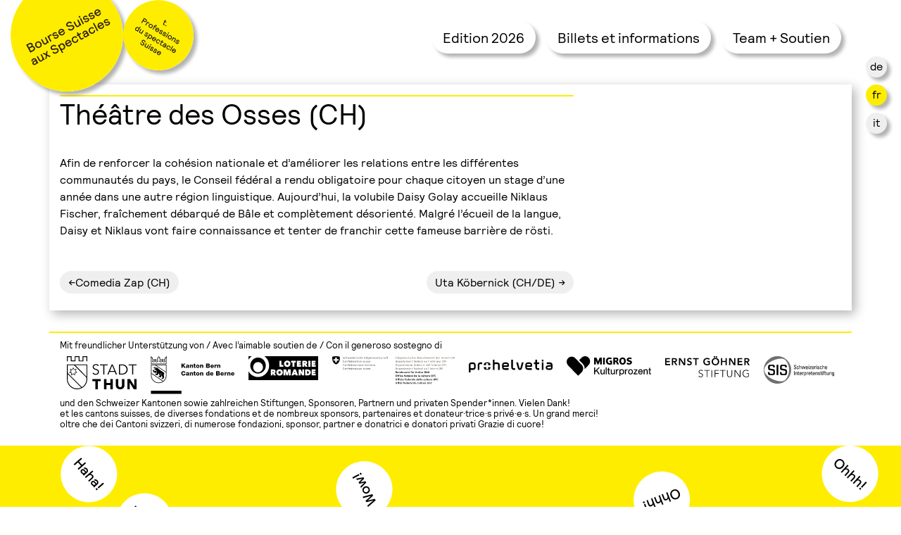

--- FILE ---
content_type: text/html; charset=UTF-8
request_url: https://www.bourseauxspectacles.ch/artistes2016/theatre-des-osses-ch/
body_size: 9340
content:
<!DOCTYPE html>
<html lang="fr-FR">
<head>
    <meta charset="UTF-8">
    <meta name="viewport" content="width=device-width, initial-scale=1">
    <meta http-equiv="X-UA-Compatible" content="IE=edge">
    <link rel="profile" href="https://gmpg.org/xfn/11">
<meta name='robots' content='index, follow, max-image-preview:large, max-snippet:-1, max-video-preview:-1' />
<link rel="alternate" hreflang="de-de" href="https://www.kuenstlerboerse.ch/artistes2016/theatre-des-osses-ch/" />
<link rel="alternate" hreflang="fr-fr" href="https://www.bourseauxspectacles.ch/artistes2016/theatre-des-osses-ch/" />
<link rel="alternate" hreflang="it-it" href="https://www.borsadeglispettacoli.ch/artistes2016/theatre-des-osses-ch/" />
<link rel="alternate" hreflang="x-default" href="https://www.kuenstlerboerse.ch/artistes2016/theatre-des-osses-ch/" />

	<!-- This site is optimized with the Yoast SEO plugin v26.5 - https://yoast.com/wordpress/plugins/seo/ -->
	<title>Théâtre des Osses (CH) &#8211; Schweizer Künstlerbörse</title>
	<link rel="canonical" href="https://www.bourseauxspectacles.ch/artistes2016/theatre-des-osses-ch/" />
	<meta property="og:locale" content="fr_FR" />
	<meta property="og:type" content="article" />
	<meta property="og:title" content="Théâtre des Osses (CH) &#8211; Schweizer Künstlerbörse" />
	<meta property="og:description" content="Afin de renforcer la cohésion nationale et d’améliorer les relations entre les différentes communautés du pays, le Conseil fédéral a rendu obligatoire pour chaque citoyen un stage d’une année dans une autre région linguistique. Aujourd’hui, la volubile Daisy Golay accueille Niklaus Fischer, fraîchement débarqué de Bâle et complètement désorienté. Malgré l’écueil de la langue, Daisy [&hellip;]" />
	<meta property="og:url" content="https://www.bourseauxspectacles.ch/artistes2016/theatre-des-osses-ch/" />
	<meta property="og:site_name" content="Schweizer Künstlerbörse" />
	<meta property="article:modified_time" content="2016-03-24T09:07:02+00:00" />
	<meta name="twitter:card" content="summary_large_image" />
	<script type="application/ld+json" class="yoast-schema-graph">{"@context":"https://schema.org","@graph":[{"@type":"WebPage","@id":"https://www.bourseauxspectacles.ch/artistes2016/theatre-des-osses-ch/","url":"https://www.bourseauxspectacles.ch/artistes2016/theatre-des-osses-ch/","name":"Théâtre des Osses (CH) &#8211; Schweizer Künstlerbörse","isPartOf":{"@id":"https://www.bourseauxspectacles.ch/#website"},"datePublished":"2016-03-24T09:05:41+00:00","dateModified":"2016-03-24T09:07:02+00:00","inLanguage":"fr-FR","potentialAction":[{"@type":"ReadAction","target":["https://www.bourseauxspectacles.ch/artistes2016/theatre-des-osses-ch/"]}]},{"@type":"WebSite","@id":"https://www.bourseauxspectacles.ch/#website","url":"https://www.bourseauxspectacles.ch/","name":"Schweizer Künstlerbörse","description":"","potentialAction":[{"@type":"SearchAction","target":{"@type":"EntryPoint","urlTemplate":"https://www.bourseauxspectacles.ch/?s={search_term_string}"},"query-input":{"@type":"PropertyValueSpecification","valueRequired":true,"valueName":"search_term_string"}}],"inLanguage":"fr-FR"}]}</script>
	<!-- / Yoast SEO plugin. -->


<link rel='dns-prefetch' href='//www.google.com' />
<link rel='dns-prefetch' href='//www.kuenstlerboerse.ch' />
<link rel='dns-prefetch' href='//www.googletagmanager.com' />
<link rel='dns-prefetch' href='//maxcdn.bootstrapcdn.com' />
<link rel="alternate" type="application/rss+xml" title="Schweizer Künstlerbörse &raquo; Flux" href="https://www.bourseauxspectacles.ch/feed/" />
<link rel="alternate" type="application/rss+xml" title="Schweizer Künstlerbörse &raquo; Flux des commentaires" href="https://www.bourseauxspectacles.ch/comments/feed/" />
<link rel="alternate" title="oEmbed (JSON)" type="application/json+oembed" href="https://www.bourseauxspectacles.ch/wp-json/oembed/1.0/embed?url=https%3A%2F%2Fwww.bourseauxspectacles.ch%2Fartistes2016%2Ftheatre-des-osses-ch%2F" />
<link rel="alternate" title="oEmbed (XML)" type="text/xml+oembed" href="https://www.bourseauxspectacles.ch/wp-json/oembed/1.0/embed?url=https%3A%2F%2Fwww.bourseauxspectacles.ch%2Fartistes2016%2Ftheatre-des-osses-ch%2F&#038;format=xml" />
<style id='wp-img-auto-sizes-contain-inline-css' type='text/css'>
img:is([sizes=auto i],[sizes^="auto," i]){contain-intrinsic-size:3000px 1500px}
/*# sourceURL=wp-img-auto-sizes-contain-inline-css */
</style>
<style id='wp-emoji-styles-inline-css' type='text/css'>

	img.wp-smiley, img.emoji {
		display: inline !important;
		border: none !important;
		box-shadow: none !important;
		height: 1em !important;
		width: 1em !important;
		margin: 0 0.07em !important;
		vertical-align: -0.1em !important;
		background: none !important;
		padding: 0 !important;
	}
/*# sourceURL=wp-emoji-styles-inline-css */
</style>
<link rel='stylesheet' id='edsanimate-animo-css-css' href='https://www.bourseauxspectacles.ch/wp-content/plugins/animate-it/assets/css/animate-animo.css?ver=6.9' type='text/css' media='all' />
<link rel='stylesheet' id='theme-my-login-css' href='https://www.bourseauxspectacles.ch/wp-content/plugins/theme-my-login/assets/styles/theme-my-login.min.css?ver=7.1.12' type='text/css' media='all' />
<link rel='stylesheet' id='cff-css' href='https://www.bourseauxspectacles.ch/wp-content/plugins/custom-facebook-feed-pro/assets/css/cff-style.css?ver=3.19.4' type='text/css' media='all' />
<link rel='stylesheet' id='sb-font-awesome-css' href='https://maxcdn.bootstrapcdn.com/font-awesome/4.7.0/css/font-awesome.min.css?ver=6.9' type='text/css' media='all' />
<link rel='stylesheet' id='wpml-legacy-dropdown-0-css' href='https://www.bourseauxspectacles.ch/wp-content/plugins/sitepress-multilingual-cms/templates/language-switchers/legacy-dropdown/style.min.css?ver=1' type='text/css' media='all' />
<style id='wpml-legacy-dropdown-0-inline-css' type='text/css'>
.wpml-ls-statics-shortcode_actions{background-color:#eeeeee;}.wpml-ls-statics-shortcode_actions, .wpml-ls-statics-shortcode_actions .wpml-ls-sub-menu, .wpml-ls-statics-shortcode_actions a {border-color:#cdcdcd;}.wpml-ls-statics-shortcode_actions a, .wpml-ls-statics-shortcode_actions .wpml-ls-sub-menu a, .wpml-ls-statics-shortcode_actions .wpml-ls-sub-menu a:link, .wpml-ls-statics-shortcode_actions li:not(.wpml-ls-current-language) .wpml-ls-link, .wpml-ls-statics-shortcode_actions li:not(.wpml-ls-current-language) .wpml-ls-link:link {color:#444444;background-color:#ffffff;}.wpml-ls-statics-shortcode_actions .wpml-ls-sub-menu a:hover,.wpml-ls-statics-shortcode_actions .wpml-ls-sub-menu a:focus, .wpml-ls-statics-shortcode_actions .wpml-ls-sub-menu a:link:hover, .wpml-ls-statics-shortcode_actions .wpml-ls-sub-menu a:link:focus {color:#000000;background-color:#eeeeee;}.wpml-ls-statics-shortcode_actions .wpml-ls-current-language > a {color:#444444;background-color:#ffffff;}.wpml-ls-statics-shortcode_actions .wpml-ls-current-language:hover>a, .wpml-ls-statics-shortcode_actions .wpml-ls-current-language>a:focus {color:#000000;background-color:#eeeeee;}
/*# sourceURL=wpml-legacy-dropdown-0-inline-css */
</style>
<link rel='stylesheet' id='if-menu-site-css-css' href='https://www.bourseauxspectacles.ch/wp-content/plugins/if-menu/assets/if-menu-site.css?ver=6.9' type='text/css' media='all' />
<link rel='stylesheet' id='parent-style-css' href='https://www.bourseauxspectacles.ch/wp-content/themes/wp-bootstrap-starter/style.css?ver=6.9' type='text/css' media='all' />
<link rel='stylesheet' id='swiper-style-css' href='https://www.bourseauxspectacles.ch/wp-content/themes/Kuenstlerboerse_2025_03/swiper/package/css/swiper.min.css?ver=6.9' type='text/css' media='all' />
<link rel='stylesheet' id='mCustomScrollbar-Css-css' href='https://www.bourseauxspectacles.ch/wp-content/themes/Kuenstlerboerse_2025_03/js/jquery.mCustomScrollbar.css?ver=6.9' type='text/css' media='all' />
<link rel='stylesheet' id='wp-bootstrap-starter-bootstrap-css-css' href='https://www.bourseauxspectacles.ch/wp-content/themes/wp-bootstrap-starter/inc/assets/css/bootstrap.min.css?ver=6.9' type='text/css' media='all' />
<link rel='stylesheet' id='wp-bootstrap-starter-fontawesome-cdn-css' href='https://www.bourseauxspectacles.ch/wp-content/themes/wp-bootstrap-starter/inc/assets/css/fontawesome.min.css?ver=6.9' type='text/css' media='all' />
<link rel='stylesheet' id='wp-bootstrap-starter-style-css' href='https://www.bourseauxspectacles.ch/wp-content/themes/Kuenstlerboerse_2025_03/style.css?ver=6.9' type='text/css' media='all' />
<link rel='stylesheet' id='wp-pagenavi-css' href='https://www.bourseauxspectacles.ch/wp-content/plugins/wp-pagenavi/pagenavi-css.css?ver=2.70' type='text/css' media='all' />
<link rel='stylesheet' id='photonic-slider-css' href='https://www.bourseauxspectacles.ch/wp-content/plugins/photonic/include/ext/splide/splide.min.css?ver=20250815-81449' type='text/css' media='all' />
<link rel='stylesheet' id='photonic-lightbox-css' href='https://www.bourseauxspectacles.ch/wp-content/plugins/photonic/include/ext/baguettebox/baguettebox.min.css?ver=20250815-81449' type='text/css' media='all' />
<link rel='stylesheet' id='photonic-css' href='https://www.bourseauxspectacles.ch/wp-content/plugins/photonic/include/css/front-end/core/photonic.min.css?ver=20250815-81449' type='text/css' media='all' />
<style id='photonic-inline-css' type='text/css'>
/* Retrieved from saved CSS */
.photonic-panel { background:  rgb(17,17,17)  !important;

	border-top: none;
	border-right: none;
	border-bottom: none;
	border-left: none;
 }
.photonic-flickr-stream .photonic-pad-photosets { margin: 10px; }
.photonic-flickr-stream .photonic-pad-galleries { margin: 10px; }
.photonic-flickr-stream .photonic-pad-photos { padding: 5px 10px; }
.photonic-google-stream .photonic-pad-photos { padding: 5px 10px; }
.photonic-zenfolio-stream .photonic-pad-photos { padding: 5px 10px; }
.photonic-zenfolio-stream .photonic-pad-photosets { margin: 5px 10px; }
.photonic-smug-stream .photonic-pad-albums { margin: 10px; }
.photonic-smug-stream .photonic-pad-photos { padding: 5px 10px; }
.photonic-random-layout .photonic-thumb { padding: 2px}
.photonic-masonry-layout .photonic-thumb { padding: 2px}
.photonic-mosaic-layout .photonic-thumb { padding: 2px}

/*# sourceURL=photonic-inline-css */
</style>
<script type="text/javascript" src="https://www.bourseauxspectacles.ch/wp-includes/js/jquery/jquery.min.js?ver=3.7.1" id="jquery-core-js"></script>
<script type="text/javascript" src="https://www.bourseauxspectacles.ch/wp-includes/js/jquery/jquery-migrate.min.js?ver=3.4.1" id="jquery-migrate-js"></script>
<script type="text/javascript" src="https://www.bourseauxspectacles.ch/wp-content/plugins/navgoco-menu/js/jquery.navgoco.js?ver=0.2.1" id="navgocojs-js"></script>
<script type="text/javascript" src="https://www.bourseauxspectacles.ch/wp-content/plugins/navgoco-menu/js/jquery.cookie.min.js?ver=1.4.1" id="navgococookie-js"></script>
<script type="text/javascript" id="navgoco-init-js-extra">
/* <![CDATA[ */
var navgocoVars = {"ng_navgo":{"ng_menu_selection":".menu_principal","ng_menu_accordion":true,"ng_menu_html_carat":"","ng_slide_easing":"swing","ng_slide_duration":400,"ng_menu_save":true}};
//# sourceURL=navgoco-init-js-extra
/* ]]> */
</script>
<script type="text/javascript" src="https://www.bourseauxspectacles.ch/wp-content/plugins/navgoco-menu/js/navgoco-init.js?ver=1.0.0" id="navgoco-init-js"></script>
<script type="text/javascript" src="https://www.google.com/recaptcha/api.js?hl=fr-FR&amp;ver=6.9" id="recaptcha-js"></script>
<script type="text/javascript" src="https://www.bourseauxspectacles.ch/wp-content/plugins/sitepress-multilingual-cms/templates/language-switchers/legacy-dropdown/script.min.js?ver=1" id="wpml-legacy-dropdown-0-js"></script>
<script type="text/javascript" src="https://www.bourseauxspectacles.ch/wp-content/themes/Kuenstlerboerse_2025_03/assets/javascript/script.js?ver=6.9" id="wpbs-custom-script-js"></script>
<script type="text/javascript" src="https://www.bourseauxspectacles.ch/wp-content/themes/Kuenstlerboerse_2025_03/swiper/package/js/swiper.min.js?ver=6.9" id="swiper-js-js"></script>
<script type="text/javascript" src="https://www.bourseauxspectacles.ch/wp-content/themes/Kuenstlerboerse_2025_03/js/jquery.lazyload.min.js?ver=6.9" id="lazy-js-js"></script>
<script type="text/javascript" src="https://www.bourseauxspectacles.ch/wp-content/themes/Kuenstlerboerse_2025_03/js/p5.min.js?ver=6.9" id="p5-js"></script>
<script type="text/javascript" src="https://www.bourseauxspectacles.ch/wp-content/themes/Kuenstlerboerse_2025_03/js/jquery.mCustomScrollbar.concat.min.js?ver=6.9" id="mCustomScrollbar-js"></script>

<!-- Extrait de code de la balise Google (gtag.js) ajouté par Site Kit -->
<!-- Extrait Google Analytics ajouté par Site Kit -->
<script type="text/javascript" src="https://www.googletagmanager.com/gtag/js?id=GT-TX5H89X" id="google_gtagjs-js" async></script>
<script type="text/javascript" id="google_gtagjs-js-after">
/* <![CDATA[ */
window.dataLayer = window.dataLayer || [];function gtag(){dataLayer.push(arguments);}
gtag("set","linker",{"domains":["www.bourseauxspectacles.ch"]});
gtag("js", new Date());
gtag("set", "developer_id.dZTNiMT", true);
gtag("config", "GT-TX5H89X");
//# sourceURL=google_gtagjs-js-after
/* ]]> */
</script>
<script type="text/javascript" id="wpml-xdomain-data-js-extra">
/* <![CDATA[ */
var wpml_xdomain_data = {"css_selector":"wpml-ls-item","ajax_url":"https://www.bourseauxspectacles.ch/wp-admin/admin-ajax.php","current_lang":"fr","_nonce":"ee2546958a"};
//# sourceURL=wpml-xdomain-data-js-extra
/* ]]> */
</script>
<script type="text/javascript" src="https://www.bourseauxspectacles.ch/wp-content/plugins/sitepress-multilingual-cms/res/js/xdomain-data.js?ver=476000" id="wpml-xdomain-data-js" defer="defer" data-wp-strategy="defer"></script>
<link rel="https://api.w.org/" href="https://www.bourseauxspectacles.ch/wp-json/" /><link rel="EditURI" type="application/rsd+xml" title="RSD" href="https://www.bourseauxspectacles.ch/xmlrpc.php?rsd" />
<meta name="generator" content="WordPress 6.9" />
<link rel='shortlink' href='https://www.bourseauxspectacles.ch/?p=8203' />
<meta name="generator" content="WPML ver:4.7.6 stt:4,3,27;" />
<!-- Custom Facebook Feed JS vars -->
<script type="text/javascript">
var cffsiteurl = "https://www.bourseauxspectacles.ch/wp-content/plugins";
var cffajaxurl = "https://www.bourseauxspectacles.ch/wp-admin/admin-ajax.php";


var cfflinkhashtags = "true";
</script>
<meta name="generator" content="Site Kit by Google 1.159.0" /><link rel="pingback" href="https://www.bourseauxspectacles.ch/xmlrpc.php">    <style type="text/css">
        #page-sub-header { background: #fff; }
    </style>
    <link rel="icon" href="https://www.bourseauxspectacles.ch/wp-content/uploads/2021/02/cropped-favicon-32x32.png" sizes="32x32" />
<link rel="icon" href="https://www.bourseauxspectacles.ch/wp-content/uploads/2021/02/cropped-favicon-192x192.png" sizes="192x192" />
<link rel="apple-touch-icon" href="https://www.bourseauxspectacles.ch/wp-content/uploads/2021/02/cropped-favicon-180x180.png" />
<meta name="msapplication-TileImage" content="https://www.bourseauxspectacles.ch/wp-content/uploads/2021/02/cropped-favicon-270x270.png" />
    

</head>

<body data-rsssl=1 class="wp-singular artistes2016-template-default single single-artistes2016 postid-8203 wp-theme-wp-bootstrap-starter wp-child-theme-Kuenstlerboerse_2025_03 group-blog">
 

   
    

    
                    <div id="flags_language_selector" style="margin-bottom:20px;"><div class="langue pastille"><span><a href="https://www.kuenstlerboerse.ch/artistes2016/theatre-des-osses-ch/">de</a></span></div><div class="langue pastille langue_active"><span>fr</span></div><div class="langue pastille"><span><a href="https://www.borsadeglispettacoli.ch/artistes2016/theatre-des-osses-ch/">it</a></span></div></div>
    
    <a href="https://www.bourseauxspectacles.ch/" style="position: fixed; z-index: 999; top: -30px; left: 15px;">
                                                          <img src="https://www.bourseauxspectacles.ch/wp-content/themes/Kuenstlerboerse_2025_03/img/Schweizer-Kuenstlerboerse-logo-fr.svg" alt="Schweizer Künstlerbörse" width="100%" class="pastille_logo" onmouseover="javascript:this.src='https://www.bourseauxspectacles.ch/wp-content/themes/Kuenstlerboerse_2025_03/img/Schweizer-Kuenstlerboerse-logo-fr2.svg';" onmouseout="javascript:this.src='https://www.bourseauxspectacles.ch/wp-content/themes/Kuenstlerboerse_2025_03/img/Schweizer-Kuenstlerboerse-logo-fr.svg';" style="max-width: 160px;">
                                                        </a>
    
                                                          <a href="https://www.tpoint.ch" target="_blank" style="position: fixed; z-index: 999; top: 0px; left: 175px;" class="pastille_t">
                                   <img src="https://www.bourseauxspectacles.ch/wp-content/themes/Kuenstlerboerse_2025_03/img/tpunkt_FR_01.svg" alt="Schweizer Künstlerbörse" width="100%" class="pastille_logo pastille_t" onmouseover="javascript:this.src='https://www.bourseauxspectacles.ch/wp-content/themes/Kuenstlerboerse_2025_03/img/tpunkt_FR_02.svg';" onmouseout="javascript:this.src='https://www.bourseauxspectacles.ch/wp-content/themes/Kuenstlerboerse_2025_03/img/tpunkt_FR_01.svg';" style="max-width: 100px;">
                               </a>
                                    
    
    
<div id="page" class="site" style="margin-top: 120px;">
	<a class="skip-link screen-reader-text" href="#content">Skip to content</a>
    	<header id="masthead" class="site-header navbar-light" role="banner" style="background-color: transparent; position: fixed; left: 0; right: 0; top:20px; z-index: 100; ">
        <div class="container">
            <nav class="navbar navbar-expand-xl p-0">
                <div class="navbar-brand">
                      
                        </a>
                </div>

                <button class="navbar-toggler" type="button" data-toggle="collapse" data-target="#main-nav" aria-controls="" aria-expanded="false" aria-label="Toggle navigation">
                    <span class="navbar-toggler-icon"></span>
                </button>

                <div id="main-nav" class="collapse navbar-collapse justify-content-end"><ul id="menu-menu-2025-03-francais" class="navbar-nav"><li itemscope="itemscope" itemtype="https://www.schema.org/SiteNavigationElement" id="menu-item-47845" class="menu-item menu-item-type-post_type menu-item-object-page menu-item-has-children dropdown menu-item-47845 nav-item"><a title="Edition 2026" href="#" data-toggle="dropdown" aria-haspopup="true" aria-expanded="false" class="dropdown-toggle nav-link" id="menu-item-dropdown-47845">Edition 2026</a>
<ul class="dropdown-menu" aria-labelledby="menu-item-dropdown-47845" role="menu">
	<li itemscope="itemscope" itemtype="https://www.schema.org/SiteNavigationElement" id="menu-item-47847" class="menu-item menu-item-type-post_type menu-item-object-page menu-item-47847 nav-item"><a title="Soirée d&rsquo;ouverture" href="https://www.bourseauxspectacles.ch/2026-2/edition-2026/soiree-douverture/" class="dropdown-item">Soirée d&rsquo;ouverture</a></li>
	<li itemscope="itemscope" itemtype="https://www.schema.org/SiteNavigationElement" id="menu-item-48106" class="menu-item menu-item-type-post_type menu-item-object-page menu-item-48106 nav-item"><a title="Extraits de spectacles, Vitrine jeune public et SPOt." href="https://www.bourseauxspectacles.ch/2026-2/edition-2026/formats-de-presentation/" class="dropdown-item">Extraits de spectacles, Vitrine jeune public et SPOt.</a></li>
	<li itemscope="itemscope" itemtype="https://www.schema.org/SiteNavigationElement" id="menu-item-47848" class="menu-item menu-item-type-post_type menu-item-object-page menu-item-47848 nav-item"><a title="Commissions de sélection 2026" href="https://www.bourseauxspectacles.ch/2026-2/edition-2026/commissions-de-selection-2026/" class="dropdown-item">Commissions de sélection 2026</a></li>
	<li itemscope="itemscope" itemtype="https://www.schema.org/SiteNavigationElement" id="menu-item-47849" class="menu-item menu-item-type-post_type menu-item-object-page menu-item-47849 nav-item"><a title="Médiation, ateliers pour enfants et visites guidées" href="https://www.bourseauxspectacles.ch/2026-2/edition-2026/kinderworkshops-vermittlung/" class="dropdown-item">Médiation, ateliers pour enfants et visites guidées</a></li>
</ul>
</li>
<li itemscope="itemscope" itemtype="https://www.schema.org/SiteNavigationElement" id="menu-item-47850" class="menu-item menu-item-type-post_type menu-item-object-page menu-item-has-children dropdown menu-item-47850 nav-item"><a title="Billets et informations" href="#" data-toggle="dropdown" aria-haspopup="true" aria-expanded="false" class="dropdown-toggle nav-link" id="menu-item-dropdown-47850">Billets et informations</a>
<ul class="dropdown-menu" aria-labelledby="menu-item-dropdown-47850" role="menu">
	<li itemscope="itemscope" itemtype="https://www.schema.org/SiteNavigationElement" id="menu-item-47851" class="menu-item menu-item-type-post_type menu-item-object-page menu-item-47851 nav-item"><a title="Billets pour la soirée d&rsquo;ouverture" href="https://www.bourseauxspectacles.ch/2026-2/billets-et-informations/billets/billets-pour-la-soiree-douverture/" class="dropdown-item">Billets pour la soirée d&rsquo;ouverture</a></li>
	<li itemscope="itemscope" itemtype="https://www.schema.org/SiteNavigationElement" id="menu-item-47852" class="menu-item menu-item-type-post_type menu-item-object-page menu-item-47852 nav-item"><a title="Billets" href="https://www.bourseauxspectacles.ch/2026-2/billets-et-informations/billets/" class="dropdown-item">Billets</a></li>
	<li itemscope="itemscope" itemtype="https://www.schema.org/SiteNavigationElement" id="menu-item-47853" class="menu-item menu-item-type-post_type menu-item-object-page menu-item-47853 nav-item"><a title="Informations" href="https://www.bourseauxspectacles.ch/2026-2/billets-et-informations/informationen/" class="dropdown-item">Informations</a></li>
</ul>
</li>
<li itemscope="itemscope" itemtype="https://www.schema.org/SiteNavigationElement" id="menu-item-47854" class="menu-item menu-item-type-post_type menu-item-object-page menu-item-47854 nav-item"><a title="Team + Soutien" href="https://www.bourseauxspectacles.ch/2026-2/team-soutien/" class="nav-link">Team + Soutien</a></li>
</ul></div>
            </nav>
        </div>
	</header><!-- #masthead -->
     
	<div id="content" class="site-content" </div>
		<div class="container containerBox" style="margin-top: 0;">
			<div class="row">
                
	<section id="primary" class="content-area col-sm-12 col-lg-8">
		<main id="main" class="site-main" role="main">

		
<article id="post-8203" class="post-8203 artistes2016 type-artistes2016 status-publish hentry jour-vendredi-fr-3">
	<div class="post-thumbnail">
			</div>
	<header class="entry-header">
		<h1 class="entry-title">Théâtre des Osses (CH)</h1>	</header><!-- .entry-header -->
	<div class="entry-content">
		<p>Afin de renforcer la cohésion nationale et d’améliorer les relations entre les différentes communautés du pays, le Conseil fédéral a rendu obligatoire pour chaque citoyen un stage d’une année dans une autre région linguistique. Aujourd’hui, la volubile Daisy Golay accueille Niklaus Fischer, fraîchement débarqué de Bâle et complètement désorienté. Malgré l’écueil de la langue, Daisy et Niklaus vont faire connaissance et tenter de franchir cette fameuse barrière de rösti.</p>
	</div><!-- .entry-content -->

	<footer class="entry-footer">
			</footer><!-- .entry-footer -->
</article><!-- #post-## -->

	<nav class="navigation post-navigation" aria-label="Publications">
		<h2 class="screen-reader-text">Navigation de l’article</h2>
		<div class="nav-links"><div class="nav-previous"><a href="https://www.bourseauxspectacles.ch/artistes2016/comedia-zap-ch/" rel="prev">Comedia Zap (CH)</a></div><div class="nav-next"><a href="https://www.bourseauxspectacles.ch/artistes2016/uta-koebernick-ch-de/" rel="next">Uta Köbernick  (CH/DE)</a></div></div>
	</nav>
		</main><!-- #main -->
	</section><!-- #primary -->

			</div><!-- .row -->
		</div><!-- .container -->
	</div><!-- #content -->

<div class="container"  style="width: 100%; margin-top: 15px; background-color: #fff; border-top: #FFED00 solid 2px; padding-top: 10px; padding-bottom: 0;">
    <div class="row">

        <div class="col-12" style="margin-bottom: 15px">
            <h6>Mit freundlicher Unterstützung von / Avec l’aimable soutien de / Con il generoso sostegno di</h6>
            
            <table width="100%" border="0" cellspacing="0" cellpadding="0" class="logos-desktop" style="margin-bottom: 5px">
  <tbody >
    <tr valign="middle">
      <td align="center" valign="middle">
        <div style="display: table; height: 100%;">
          <div style="display: table-cell; vertical-align: middle;">
            <a href="https://www.thun.ch" target="_blank">
              <img src="https://www.kuenstlerboerse.ch/wp-content/uploads/2025/02/Stadt-Thun-schwarz.svg" width="100px" width="100px">
            </a>
          </div>
        </div>
      </td>
      <td align="center" valign="middle">
        <div style="display: table; height: 100%;">
          <div style="display: table-cell; vertical-align: middle;">
            <a href="https://www.be.ch" target="_blank">
              <img src="https://www.kuenstlerboerse.ch/wp-content/uploads/2024/02/Kanton_Bern.svg" width="120px">
            </a>
          </div>
        </div>
      </td>
      <td align="center" valign="middle">
        <div style="display: table; height: 100%;">
          <div style="display: table-cell; vertical-align: middle;">
            <a href="https://www.loro.ch" target="_blank">
              <img src="https://www.kuenstlerboerse.ch/wp-content/uploads/2024/02/Loro.svg" width="100px">
            </a>
          </div>
        </div>
      </td>
      <td align="center" valign="middle">
        <div style="display: table; height: 100%;">
          <div style="display: table-cell; vertical-align: middle;">
            <a href="https://www.bak.admin.ch" target="_blank">
              <img src="https://www.kuenstlerboerse.ch/wp-content/uploads/2024/02/BAK.svg" width="175px">
            </a>
          </div>
        </div>
      </td>
      <td align="center" valign="middle">
        <div style="display: table; height: 100%;">
          <div style="display: table-cell; vertical-align: middle;">
            <a href="https://www.prohelvetia.ch" target="_blank">
              <img src="https://www.kuenstlerboerse.ch/wp-content/uploads/2024/02/prohelvetia.svg" width="120px">
            </a>
          </div>
        </div>
      </td>
    <td align="center" valign="middle">
        <div style="display: table; height: 100%;">
          <div style="display: table-cell; vertical-align: middle;">
            <a href="https://engagement.migros.ch/de/kulturprozent" target="_blank">
              <img src="https://www.borsadeglispettacoli.ch/wp-content/uploads/2025/01/MIGROS_KULTURPROZENT.svg" width="120px">
            </a>
          </div>
        </div>
      </td>
     <td align="center" valign="middle">
        <div style="display: table; height: 100%;">
          <div style="display: table-cell; vertical-align: middle;">
            <a href="https://www.ernst-goehner-stiftung.ch/" target="_blank">
              <img src="https://www.borsadeglispettacoli.ch/wp-content/uploads/2025/01/EGoehnerS.svg" width="120px">
            </a>
          </div>
        </div>
      </td>
    <td align="center" valign="middle">
        <div style="display: table; height: 100%;">
          <div style="display: table-cell; vertical-align: middle;">
            <a href="https://www.interpretenstiftung.ch" target="_blank">
              <img src="https://www.kuenstlerboerse.ch/wp-content/uploads/2025/02/SIS_logo.svg" width="100px">
            </a>
          </div>
        </div>
      </td>
    </tr>
  </tbody>
</table>
            
            
 <table width="100%" border="0" cellspacing="0" cellpadding="0" class="logos-mobile" style="margin-bottom: 5px">
  <tbody>
    <tr valign="middle">
      <td align="center" valign="middle">
        <div style="display: table; height: 100%;">
          <div style="display: table-cell; vertical-align: middle;">
            <a href="https://www.thun.ch" target="_blank">
              <img src="https://www.kuenstlerboerse.ch/wp-content/uploads/2024/02/Stadt_Thun.svg" width="100px" width="100px">
            </a>
          </div>
        </div>
      </td>
      <td align="center" valign="middle">
        <div style="display: table; height: 100%;">
          <div style="display: table-cell; vertical-align: middle;">
            <a href="https://www.be.ch" target="_blank">
              <img src="https://www.kuenstlerboerse.ch/wp-content/uploads/2024/02/Kanton_Bern.svg" width="120px">
            </a>
          </div>
        </div>
      </td>
        <td align="center" valign="middle">
        <div style="display: table; height: 100%;">
          <div style="display: table-cell; vertical-align: middle;">
            <a href="https://www.loro.ch" target="_blank">
              <img src="https://www.kuenstlerboerse.ch/wp-content/uploads/2024/02/Loro.svg" width="100px">
            </a>
          </div>
        </div>
      </td>
        <td align="center" valign="middle">
        <div style="display: table; height: 100%;">
          <div style="display: table-cell; vertical-align: middle;">
            <a href="https://www.bak.admin.ch" target="_blank">
              <img src="https://www.kuenstlerboerse.ch/wp-content/uploads/2024/02/BAK.svg" width="175px">
            </a>
          </div>
        </div>
      </td>
        
      </tr>
  </tbody>
</table>
            
            
<table width="100%" border="0" cellspacing="0" cellpadding="0" class="logos-mobile">
  <tbody>
    <tr valign="middle">
      
      
      <td align="center" valign="middle">
        <div style="display: table; height: 100%;">
          <div style="display: table-cell; vertical-align: middle;">
            <a href="https://www.prohelvetia.ch" target="_blank">
              <img src="https://www.kuenstlerboerse.ch/wp-content/uploads/2024/02/prohelvetia.svg" width="120px">
            </a>
          </div>
        </div>
      </td>
    <td align="center" valign="middle">
        <div style="display: table; height: 100%;">
          <div style="display: table-cell; vertical-align: middle;">
            <a href="https://engagement.migros.ch/de/kulturprozent" target="_blank">
              <img src="https://www.borsadeglispettacoli.ch/wp-content/uploads/2025/01/MIGROS_KULTURPROZENT.svg" width="120px">
            </a>
          </div>
        </div>
      </td>
     <td align="center" valign="middle">
        <div style="display: table; height: 100%;">
          <div style="display: table-cell; vertical-align: middle;">
            <a href="https://www.ernst-goehner-stiftung.ch/" target="_blank">
              <img src="https://www.borsadeglispettacoli.ch/wp-content/uploads/2025/01/EGoehnerS.svg" width="120px">
            </a>
          </div>
        </div>
      </td>
        <td align="center" valign="middle">
        <div style="display: table; height: 100%;">
          <div style="display: table-cell; vertical-align: middle;">
            <a href="https://www.interpretenstiftung.ch" target="_blank">
              <img src="https://www.kuenstlerboerse.ch/wp-content/uploads/2025/02/SIS_logo.svg" width="100px">
            </a>
          </div>
        </div>
      </td>
    </tr>
  </tbody>
</table>
            
            
<h6>und den Schweizer Kantonen sowie zahlreichen Stiftungen, Sponsoren, Partnern und privaten Spender*innen. Vielen Dank!<br>
et les cantons suisses, de diverses fondations et de nombreux sponsors, partenaires et donateur·trice·s privé·e·s. Un grand merci!<br>
oltre che dei Cantoni svizzeri, di numerose fondazioni, sponsor, partner e donatrici e donatori privati Grazie di cuore!</h6>

        </div>
    </div>
    

</div>

                <script src="https://www.bourseauxspectacles.ch/wp-content/themes/Kuenstlerboerse_2025_03/js/bubbles_fr.js"></script>
        
        <div id="bubblesDiv" style="width: 100%; height: 350px; background-color: #FFED00;"></div>


	<footer id="colophon" class="site-footer navbar-light" role="contentinfo" style="border-top: solid 0 #fff;">
        
        <div class="eds-animate edsanimate-sis-hidden " data-eds-entry-animation="fadeInUp" data-eds-entry-delay="0" data-eds-entry-duration="0.5" data-eds-entry-timing="linear" data-eds-exit-animation="" data-eds-exit-delay="" data-eds-exit-duration="" data-eds-exit-timing="" data-eds-repeat-count="one" data-eds-keep="yes" data-eds-animate-on="load" data-eds-scroll-offset="75">
        <div class="container" style="margin-top: 20px; margin-bottom: 20px;">
            <div class="row">
                
                
                       

                            <div class="col-12 col-sm-8">
                                
                                                                 <a href="https://www.tpoint.ch" target="_blank">
                                                        <img src="https://www.bourseauxspectacles.ch/wp-content/themes/Kuenstlerboerse_2025_03/img/t-logo-neu.svg" alt="Schweizer Künstlerbörse" width="300" class="img_responsive" style="margin-bottom: 25px;"><br>
                                    </a>
                                    
                                   
                                    <p style="margin-bottom: 0;">T +41 31 312 80 08 </p>
                                
                                
                                                               <p><a href="mailto:info@bourseauxspectacles.ch">info@bourseauxspectacles.ch </a></p>
                                                               
                                
                                     
                                
                                </div>
                                
                           
                            
                            
                            
                

                
                    <div class="col-12 col-sm-4">
                        <form role="search" method="get" class="search-form" action="https://www.bourseauxspectacles.ch/">
                                    <label>
                                        <input type="search" class="search-field form-control" placeholder="Search &hellip;" value="" name="s" title="Search for:">
                                    </label>
                                    <input type="submit" class="search-submit btn btn-default" value="&rarr;">
                        </form><br>
                                                
                        
                                             <p><a href="/login" class="ovale" target="_blank"><strong>Login</strong></a></p>
                    
                        
                        
                         <p>
                                                        <a href="https://www.bourseauxspectacles.ch/archives/">Archives</a><br>
                             <a href="https://www.kuenstlerboerse.ch/fuer-kuenstlerinnen/"> Protégé : Für Künstler*innen</a><br>
                             <a href="https://www.bourseauxspectacles.ch/media/">Médias</a><br>
                             <a href="https://www.bourseauxspectacles.ch/rapport-final/">Rapport final</a><br>
                             <a href="https://www.bourseauxspectacles.ch/confidentialite-2/">Confidentialité</a>
                                                        </p>
                        
                                                
                        <p>
                                                        <a href="https://www.tpoint.ch/newsletter" target="_blank">Newsletter</a>
                                                        </p>
                        
                        
                        
                         
                        <a href="https://www.facebook.com/Kuenstlerboerse.Bourse.aux.Spectacles/" target="_blank"><img src="https://www.bourseauxspectacles.ch/wp-content/themes/Kuenstlerboerse_2025_03/img/facebook_noir.png" alt="Schweizer Künstlerbörse" width="10"></a>
                     <a href="https://www.instagram.com/kuenstlerboerse/" target="_blank" style="margin-left: 15px;"><img src="https://www.bourseauxspectacles.ch/wp-content/themes/Kuenstlerboerse_2025_03/img/instagram.png" alt="Schweizer Künstlerbörse" width="23"></a><br><br>
                         
                    </div>
                
            </div>
            
        </div> 

        
        </div>	</footer><!-- #colophon -->
</div><!-- #page -->

<script type="speculationrules">
{"prefetch":[{"source":"document","where":{"and":[{"href_matches":"/*"},{"not":{"href_matches":["/wp-*.php","/wp-admin/*","/wp-content/uploads/*","/wp-content/*","/wp-content/plugins/*","/wp-content/themes/Kuenstlerboerse_2025_03/*","/wp-content/themes/wp-bootstrap-starter/*","/*\\?(.+)"]}},{"not":{"selector_matches":"a[rel~=\"nofollow\"]"}},{"not":{"selector_matches":".no-prefetch, .no-prefetch a"}}]},"eagerness":"conservative"}]}
</script>
    <script type="text/javascript">
      if (jQuery("ul li.page_item:has(ul.children)").length > 0) {
        jQuery("ul li.page_item:has(ul.children)").hover(function () {
          jQuery(this).children("a").removeAttr('href');
          jQuery(this).children("a").css('cursor', 'default');
          jQuery(this).children("a").click(function () {
            return false;
          });
        });
      }	else if (jQuery("ul li.menu-item:has(ul.sub-menu)").length > 0) {
        jQuery("ul li.menu-item:has(ul.sub-menu)").hover(function () {
          jQuery(this).children("a").removeAttr('href');
          jQuery(this).children("a").css('cursor', 'default');
          jQuery(this).children("a").click(function () {
            return false;
          });
        });
      }
    </script> <script type="text/javascript" src="https://www.bourseauxspectacles.ch/wp-content/plugins/animate-it/assets/js/animo.min.js?ver=1.0.3" id="edsanimate-animo-script-js"></script>
<script type="text/javascript" src="https://www.bourseauxspectacles.ch/wp-content/plugins/animate-it/assets/js/jquery.ba-throttle-debounce.min.js?ver=1.1" id="edsanimate-throttle-debounce-script-js"></script>
<script type="text/javascript" src="https://www.bourseauxspectacles.ch/wp-content/plugins/animate-it/assets/js/viewportchecker.js?ver=1.4.4" id="viewportcheck-script-js"></script>
<script type="text/javascript" src="https://www.bourseauxspectacles.ch/wp-content/plugins/animate-it/assets/js/edsanimate.js?ver=1.4.4" id="edsanimate-script-js"></script>
<script type="text/javascript" id="edsanimate-site-script-js-extra">
/* <![CDATA[ */
var edsanimate_options = {"offset":"75","hide_hz_scrollbar":"1","hide_vl_scrollbar":"0"};
//# sourceURL=edsanimate-site-script-js-extra
/* ]]> */
</script>
<script type="text/javascript" src="https://www.bourseauxspectacles.ch/wp-content/plugins/animate-it/assets/js/edsanimate.site.js?ver=1.4.5" id="edsanimate-site-script-js"></script>
<script type="text/javascript" id="theme-my-login-js-extra">
/* <![CDATA[ */
var themeMyLogin = {"action":"","errors":[]};
//# sourceURL=theme-my-login-js-extra
/* ]]> */
</script>
<script type="text/javascript" src="https://www.bourseauxspectacles.ch/wp-content/plugins/theme-my-login/assets/scripts/theme-my-login.min.js?ver=7.1.12" id="theme-my-login-js"></script>
<script type="text/javascript" id="cffscripts-js-extra">
/* <![CDATA[ */
var cffOptions = {"placeholder":"https://www.bourseauxspectacles.ch/wp-content/plugins/custom-facebook-feed-pro/assets/img/placeholder.png","resized_url":"https://www.bourseauxspectacles.ch/wp-content/uploads/sb-facebook-feed-images/"};
//# sourceURL=cffscripts-js-extra
/* ]]> */
</script>
<script type="text/javascript" src="https://www.bourseauxspectacles.ch/wp-content/plugins/custom-facebook-feed-pro/assets/js/cff-scripts.js?ver=3.19.4" id="cffscripts-js"></script>
<script type="text/javascript" src="https://www.bourseauxspectacles.ch/wp-content/themes/wp-bootstrap-starter/inc/assets/js/popper.min.js?ver=6.9" id="wp-bootstrap-starter-popper-js"></script>
<script type="text/javascript" src="https://www.bourseauxspectacles.ch/wp-content/themes/wp-bootstrap-starter/inc/assets/js/bootstrap.min.js?ver=6.9" id="wp-bootstrap-starter-bootstrapjs-js"></script>
<script type="text/javascript" src="https://www.bourseauxspectacles.ch/wp-content/themes/wp-bootstrap-starter/inc/assets/js/theme-script.min.js?ver=6.9" id="wp-bootstrap-starter-themejs-js"></script>
<script type="text/javascript" src="https://www.bourseauxspectacles.ch/wp-content/themes/wp-bootstrap-starter/inc/assets/js/skip-link-focus-fix.min.js?ver=20151215" id="wp-bootstrap-starter-skip-link-focus-fix-js"></script>
<script id="wp-emoji-settings" type="application/json">
{"baseUrl":"https://s.w.org/images/core/emoji/17.0.2/72x72/","ext":".png","svgUrl":"https://s.w.org/images/core/emoji/17.0.2/svg/","svgExt":".svg","source":{"concatemoji":"https://www.bourseauxspectacles.ch/wp-includes/js/wp-emoji-release.min.js?ver=6.9"}}
</script>
<script type="module">
/* <![CDATA[ */
/*! This file is auto-generated */
const a=JSON.parse(document.getElementById("wp-emoji-settings").textContent),o=(window._wpemojiSettings=a,"wpEmojiSettingsSupports"),s=["flag","emoji"];function i(e){try{var t={supportTests:e,timestamp:(new Date).valueOf()};sessionStorage.setItem(o,JSON.stringify(t))}catch(e){}}function c(e,t,n){e.clearRect(0,0,e.canvas.width,e.canvas.height),e.fillText(t,0,0);t=new Uint32Array(e.getImageData(0,0,e.canvas.width,e.canvas.height).data);e.clearRect(0,0,e.canvas.width,e.canvas.height),e.fillText(n,0,0);const a=new Uint32Array(e.getImageData(0,0,e.canvas.width,e.canvas.height).data);return t.every((e,t)=>e===a[t])}function p(e,t){e.clearRect(0,0,e.canvas.width,e.canvas.height),e.fillText(t,0,0);var n=e.getImageData(16,16,1,1);for(let e=0;e<n.data.length;e++)if(0!==n.data[e])return!1;return!0}function u(e,t,n,a){switch(t){case"flag":return n(e,"\ud83c\udff3\ufe0f\u200d\u26a7\ufe0f","\ud83c\udff3\ufe0f\u200b\u26a7\ufe0f")?!1:!n(e,"\ud83c\udde8\ud83c\uddf6","\ud83c\udde8\u200b\ud83c\uddf6")&&!n(e,"\ud83c\udff4\udb40\udc67\udb40\udc62\udb40\udc65\udb40\udc6e\udb40\udc67\udb40\udc7f","\ud83c\udff4\u200b\udb40\udc67\u200b\udb40\udc62\u200b\udb40\udc65\u200b\udb40\udc6e\u200b\udb40\udc67\u200b\udb40\udc7f");case"emoji":return!a(e,"\ud83e\u1fac8")}return!1}function f(e,t,n,a){let r;const o=(r="undefined"!=typeof WorkerGlobalScope&&self instanceof WorkerGlobalScope?new OffscreenCanvas(300,150):document.createElement("canvas")).getContext("2d",{willReadFrequently:!0}),s=(o.textBaseline="top",o.font="600 32px Arial",{});return e.forEach(e=>{s[e]=t(o,e,n,a)}),s}function r(e){var t=document.createElement("script");t.src=e,t.defer=!0,document.head.appendChild(t)}a.supports={everything:!0,everythingExceptFlag:!0},new Promise(t=>{let n=function(){try{var e=JSON.parse(sessionStorage.getItem(o));if("object"==typeof e&&"number"==typeof e.timestamp&&(new Date).valueOf()<e.timestamp+604800&&"object"==typeof e.supportTests)return e.supportTests}catch(e){}return null}();if(!n){if("undefined"!=typeof Worker&&"undefined"!=typeof OffscreenCanvas&&"undefined"!=typeof URL&&URL.createObjectURL&&"undefined"!=typeof Blob)try{var e="postMessage("+f.toString()+"("+[JSON.stringify(s),u.toString(),c.toString(),p.toString()].join(",")+"));",a=new Blob([e],{type:"text/javascript"});const r=new Worker(URL.createObjectURL(a),{name:"wpTestEmojiSupports"});return void(r.onmessage=e=>{i(n=e.data),r.terminate(),t(n)})}catch(e){}i(n=f(s,u,c,p))}t(n)}).then(e=>{for(const n in e)a.supports[n]=e[n],a.supports.everything=a.supports.everything&&a.supports[n],"flag"!==n&&(a.supports.everythingExceptFlag=a.supports.everythingExceptFlag&&a.supports[n]);var t;a.supports.everythingExceptFlag=a.supports.everythingExceptFlag&&!a.supports.flag,a.supports.everything||((t=a.source||{}).concatemoji?r(t.concatemoji):t.wpemoji&&t.twemoji&&(r(t.twemoji),r(t.wpemoji)))});
//# sourceURL=https://www.bourseauxspectacles.ch/wp-includes/js/wp-emoji-loader.min.js
/* ]]> */
</script>
        


<script>
(function($){
	$(document).ready(function(){
		$('ul.dropdown-menu [data-toggle=dropdown]').on('click', function(event) {
			event.preventDefault(); 
			event.stopPropagation(); 
			$(this).parent().siblings().removeClass('open');
			$(this).parent().toggleClass('open');
		});
	});
    $("img.lazy").lazyload({
        effect: 'fadeIn',
        effectspeed: 1000
    });
    lightbox.option({
      'resizeDuration': 200,
      'wrapAround': true
    });
})(jQuery);
</script>
</body>
</html>

--- FILE ---
content_type: text/css
request_url: https://www.bourseauxspectacles.ch/wp-content/themes/Kuenstlerboerse_2025_03/style.css?ver=6.9
body_size: 4392
content:
/*
 Theme Name:     Kuenstlerboerse 2025-03
 Theme URI:      
 Description:    
 Author:         SUPERO
 Author URI:     https://supero.ch/
 Template:       wp-bootstrap-starter
 Version:        1.8
*/


/****************************************
*** Theme customization starts below ***
*****************************************/
/*FONT*/
@font-face {
    font-family: 'Relative';
    src: url('font/relative-book-pro.eot');
    src: url('font/relative-book-pro.eot?#iefix') format('embedded-opentype'),
         url('font/relative-book-pro.woff2') format('woff2'),
         url('font/relative-book-pro.woff') format('woff'),
         url('font/relative-book-pro.ttf') format('truetype');
    font-weight: normal;
    font-style: normal;

}
@font-face {
    font-family: 'Relative';
    src: url('font/relative-medium-pro.eot');
    src: url('font/relative-medium-pro.eot?#iefix') format('embedded-opentype'),
         url('font/relative-medium-pro.woff2') format('woff2'),
         url('font/relative-medium-prowoff') format('woff'),
         url('font/relative-medium-pro.ttf') format('truetype');
    font-weight: 700;
    font-style: normal;

}

html,body{
	font-family: 'Relative', Helvetica, Arial;
	font-weight: normal;
    font-style: normal;
    color: #000;
    font-size: 1rem;
    /*background-color: #efefef;*/
    overflow-x: hidden;
}
body {
  /*position: relative;*/
}
.containerBox{
    box-shadow: 5px 5px 15px rgba(0, 0, 0, 0.3);
}
strong, b{
    font-weight: normal;
    border-radius: 1.5rem;
    padding-left: 8px;
    padding-right: 8px;
    padding-top: 4px;
    padding-bottom: 4px;
    background-color: #FFED00;
}

strong.medium{
    font-weight: 700;
    border-radius: 0;
    padding-left: 0;
    padding-right: 0;
    padding-top: 0;
    padding-bottom: 0;
    background-color: transparent;
}

a strong{
    background-color: #efefef;
}

.gris a strong{
    background-color: #fff;
}


a.ovale{
    text-decoration: none !important;
}

a strong:hover{
    background-color: #FFED00;
}

.couleur{
    color: #FFED00;
}

.gris{
    background-color: #efefef;
    padding-top: 15px;
}

h6{
   font-size: 0.8em;
}


img.rounded{
  object-fit:cover;
  border-radius:50% !important;
}


@media only screen and (min-width: 1501px){
    a>.pastille_logo {
    width: 220px;
    }
}

@media only screen and (max-width: 1500px){
    a>.pastille_logo {
    width: 180px;
    }
}


@media only screen and (max-width: 768px){
    html {
    font-size: 100%;
    }
    a>.pastille_logo {
    width: 180px;
    }
}

@media only screen and (max-width: 576px){
    .pastille .text {
    font-size: 22px !important;
    }
    a>.pastille_logo {
    width: 130px;
    }
    a.pastille_t .pastille_logo{
    width: 80px !important;
    }
    a.pastille_t{
    left: 145px !important;
    }
}

/*ACCUEIL HAUTEURS*/

.swiper-container{
       /* height: 600px !important;*/
    margin-bottom: 20px;
}
/*
.accueil{
        margin-top: 550px !important;
}
*/
 h1.verybig{
        font-size: 5em;
}

.pastille_ono{
    width: 100px;
}


.pastille-home{
    min-width: 150px;
    min-height: 150px;
}



@media only screen and (max-width: 1200px){
    .swiper-container {
       /* height: 500px !important;*/
    }
  /*  .accueil{
        margin-top: 450px !important;
    }*/
     h1.verybig{
        font-size: 4em;
    }
}

@media only screen and (max-width: 768px){
    .swiper-container {
       /* height: 450px !important;*/
    }
    /*.accueil{
        margin-top: 400px !important;
    }*/
    h1.verybig{
        font-size: 4em;
    }
}
@media only screen and (max-width: 576px){
    .swiper-container {
      /*  height: 400px !important;*/
    }
   /* .accueil{
        margin-top: 350px !important;
    }*/
    h1.verybig{
        font-size: 3em;
    }
    .pastille_ono{
    width: 60px;
    }
    .pastille-home{
     min-width: 120px;
     min-height: 120px;
    }
    .pastille-home h5{
      font-size: 1rem;
    }
    
    
 

}



.breadcrumbs {
    margin-bottom: 20px;
}

.contact p{
    margin-bottom: 0;
}
/*FIN ACCUEIL HAUTEURS*/




/*END FONT*/

/*IMAGES EN NB*/
@media only screen and (min-width: 768px){
    .programme img, .content-area table td img {
      transition: filter .5s ease-in-out;
      -webkit-filter: grayscale(100%); /* Ch 23+, Saf 6.0+, BB 10.0+ */
      filter: grayscale(100%); /* FF 35+ */
    }
    .programme img:hover, .content-area table td img:hover  {
      -webkit-filter: grayscale(0%); /* Ch 23+, Saf 6.0+, BB 10.0+ */
      filter: grayscale(0%); /* FF 35+ */
    }
    /*END IMAGES*/
}
.pastille, .pastille_logo{
    border-radius:50%;
    box-shadow: 5px 5px 5px rgba(0, 0, 0, 0.3);
}

/*COLORS*/

header#masthead#masthead{
    background-color:#fff;
}
h1, h2, h3, h4, h5, h6{
    color: #000;
}

h1.entry-title {
font-size: 2.5rem;
border-bottom: none;
border-top: solid 2px #FFED00;
}



h2.programme, h2.ligne{
    border-top: solid 2px #FFED00;
    margin-bottom: 0;
    margin-top: 30px;
}
.ligne{
    border-top: solid 2px #FFED00;
}

a{
    color: #000;
}
a:hover{
    color: #000;
}
.site-content a{
    /*background-color: #efefef;*/
    text-decoration: underline;
    -webkit-text-decoration-color: #000; 
    text-decoration-color: #000;
   /* background-color: #efefef;
    border-radius: 1.5rem;
    padding-left: 8px;
    padding-right: 8px;
    padding-top: 4px;
    padding-bottom: 4px;*/
}
.site-content a:hover{
    -webkit-text-decoration-color: #FFED00; 
    text-decoration-color: #FFED00;
   /* color: #000;
    background-color: #FFED00;
    text-decoration: none !important;*/
}


.content-area{
    background-color: #fff;
}

.vc_separator.vc_sep_color_grey .vc_sep_line {
border-color: #FFED00 !important;
}
.vc_separator .vc_sep_holder .vc_sep_line {
border-top: 1px solid #FFED00 !important;
}

/*END COLORS*/

/*MARGES*/
#content.site-content{
   padding-top: 0px;
    padding-bottom: 15px;
}

.site-content{
    margin-top: 60px;
}
.site-content .container #primary{
    padding-top: 15px;
}


/*END MARGES*/


/*ROUND BUTTONS*/
.round_button {
  position: relative;
  width: 50%;
  margin: 10px;
  transform: rotate(-15deg);
  -webkit-transform: rotate(-15deg);
  -moz-transform: rotate(-15deg);
  -ms-transform: rotate(-15deg);
  -o-transform: rotate(-15deg);
}

.round_button:hover{
  transform: rotate(35deg);
  -webkit-transform: rotate(35deg);
  -moz-transform: rotate(35deg);
  -ms-transform: rotate(35deg);
  -o-transform: rotate(35deg);
}

.round_button .image {
  display: block;
  width: 100%;
  height: auto;
}




.round_button .overlay {
  position: absolute;
  top: 0;
  bottom: 0;
  left: 0;
  right: 0;
  height: 100%;
  width: 100%;
  transition: .5s ease;
  background-color: #FFED00;
}


.round_button:hover .overlay {
}


.round_button:hover .text {
    
}


.round_button .text {
  color: #000;
  font-size: 30px;
  position: absolute;
  top: 50%;
  left: 50%;
  -webkit-transform: translate(-50%, -50%);
  -ms-transform: translate(-50%, -50%);
  transform: translate(-50%, -50%);
  text-align: center;
}
/*END ROUND BUTTONS*/




/*MENU*/

.dropdown-menu {
    font-size:1.2rem;
}



@media screen and (max-width:500px) {
    .full_logo{
        display: none;
    }
}
@media screen and (min-width:500px) {
    .simple_logo{
        display: none;
    }	
}


/*MENU MOBILE*/
@media screen and (max-width:1199px) {
   
    .navbar-collapse li a{
    font-size:1.5rem !important;
    }
    
       .navbar-collapse li{
        text-align: center;
    }
    
    body:not(.theme-preset-active) #masthead .navbar-nav > li {
margin-left: 0 !important;
}
.navbar-collapse .navbar-nav{
       margin-top: 30px;
    margin-bottom: 35px;
    /*border-bottom: solid 1px #000;*/
}
    
    .navbar-nav li{
        /*border-top: solid 1px #000;*/
        margin-bottom: 4px;
    }
    .navbar-nav .show li{
        /*border-top: solid 1px #000;*/
       background-color: #fff;
    }
    .navbar-nav{
        margin-top: 10px;
    }
    
    .navbar-nav .dropdown-menu {
        margin-left: 0rem;
        }
    
    .dropdown-menu .menu-item {
    }
    .dropdown-menu .menu-item {
        padding-top: 0;
        padding-bottom: 0;
    }
     .dropdown-menu .menu-item .menu-item {
       /* padding-left: 15px;*/
    }
    .dropdown.menu-item-has-children .dropdown.menu-item-has-children>a:after {
    border-left-color: #000;
    margin-right: 0px;
    margin-top: 8px;
    }
    .dropdown-menu .current-menu-item a{
    color: #fff;
    }
    
    .dropdown-menu .menu-item .current-menu-item a {
    color: #FFED00;
    }
    
    .dropdown-item:focus, .dropdown-item:hover {
    color: #000;
    }
    
    .dropdown-menu .menu-item .menu-item:hover a {
        color: #FFED00;
    }
    .dropdown.menu-item-has-children .dropdown.menu-item-has-children>.dropdown-menu {
    margin-top: 5px !important;
    }
    .dropdown-menu .menu-item .menu-item{
        background-color: #fff !important;
    }
    header#masthead{
        z-index: 50 !important;
        position: relative;
    }
    li.current-menu-parent>a{
    color: #000;
        background-color: #FFED00;
        border-radius: 1.5rem;
    }
    .dropdown-menu li {
        box-shadow: none !important;
        background-color: #fff !important;
    }
    .dropdown-menu li:hover {
        background-color: #FFED00 !important;
    }
    
    .dropdown-menu li {
        margin-bottom: 0;
        margin-top: 0 !important;
    }
    .dropdown-menu li a{
        line-height: 1 !important;
        font-size: 1em !important;
        padding-top: 15px;
        padding-bottom: 15px;
    }
    .dropdown-menu {
        margin-top: 0 !important;
    }
    
    .dropdown-menu li{
        margin-top: 3px !important;
        width: 100%;
        box-shadow: 5px 5px 5px rgba(0, 0, 0, 0.3) !important;
    }
    
    header#masthead#masthead{
        z-index: 99 !important;
    }
    
}
/*FIN MENU MOBILE*/

/*MENU DESKTOP*/
@media screen and (min-width:1199px) {
    .dropdown-toggle::after{
        display: none;
    }
    .dropdown-menu li{
        min-width: 170px;

    }
    .dropdown-menu{
        z-index: 99;
    }
    .navbar-nav .menu-item{
        padding-left: 0;
        padding-right: 0;
    }
     li.current-menu-parent>a{
        color: #000;
        background-color: #FFED00;
        border-radius: 1.5rem;
    }
    .dropdown-menu li{
       /* width: 230px;*/
}
    .dropdown-menu li a{
        line-height: 1.1em !important;
        padding-top: 8px;
        padding-bottom: 8px;
    }
}
/*FIN MENU DESKTOP*/

.dropdown.menu-item-has-children .dropdown.menu-item-has-children>a:after {
border-left-color: #000;

}
.dropdown.menu-item-has-children .dropdown.menu-item-has-children>.dropdown-menu {
margin-top: -6px;
margin-left: -1px;
-webkit-border-radius: 0 0px 0px 0px;
-moz-border-radius: 0 0px 0px;
border-radius: 0 0px 6px 0px;
}

.dropdown-item {
color: #000;
}


header#masthead {
    box-shadow: inset 0 0 0 rgba(0,0,0,.0), inset 0px 0 0 0 rgba(0,0,0,.0);
   /* border-bottom: solid 1px #fff;*/
    padding: 5px;
    padding-top: 10px;
   padding-bottom: 10px;
}



#masthead .navbar-nav > a {
    color: #000;
    font-weight: normal;
}

body:not(.theme-preset-active) #masthead .navbar-nav > li > a {
    color: #000;
    padding-top: 0.5rem;
    padding-bottom: 0.5rem;
    padding-left: 1rem;
    padding-right: 1rem;
    font-weight: normal;
    font-size: 1.25rem;
    text-decoration: none;
}
body:not(.theme-preset-active) #masthead .navbar-nav > li > a:hover, body:not(.theme-preset-active) #masthead .navbar-nav > li.current_page_item > a {
    color: #fff;
    font-weight: normal;
     text-decoration: none;
    /* background: #f9f9f9; */
}
body:not(.theme-preset-active) #masthead .navbar-nav > li > a{
    color: #000;
    background-color: #fff;
    border-radius: 1.5rem;
    box-shadow: 5px 5px 5px rgba(0, 0, 0, 0.3);
}
body:not(.theme-preset-active) #masthead .navbar-nav > li {
    margin-left: 15px;
}


body:not(.theme-preset-active) #masthead .navbar-nav > li > a:hover{
    color: #000;
    background-color: #FFED00;
    border-radius: 1.5rem;
}
body:not(.theme-preset-active) #masthead .navbar-nav > li.current_page_item > a {
    color: #000;
    background-color: #FFED00;
    border-radius: 1.5rem;
}
.dropdown-menu a{
    text-decoration: none;
}
.dropdown-menu li:hover{
    background-color: #FFED00;
}
.dropdown-menu li:hover a{
   /* color: #fff;*/
}
.dropdown-menu .current-menu-item a{
    color: #000;
}
.dropdown-menu li.current-menu-item{
    background-color: #FFED00;
}
.dropdown-menu .current-menu-item:hover a{
    color: #000;
}
.navbar-nav .current-menu-parent > a{
   /* color: #fff;*/
}
.dropdown-item:active{
    color: #000;
}
.dropdown-menu li:hover a {
/*color: #fff;*/
}

.dropdown-item {
padding: .25rem 1rem;
}
.dropdown-menu {
    padding: 0 0;
    color: #000;
    text-align: left;
    border: none !important;
    margin-top: 0;
    background-color: transparent !important;
    /*margin-left: 10px;*/
}
.dropdown-menu li{
    border-radius: 1.5rem;
    padding-left: 8px;
    padding-right: 8px;
    padding-top: 4px;
    padding-bottom: 4px;
    margin-top: 5px;
    background-color: #fff;
    box-shadow: 5px 5px 5px rgba(0, 0, 0, 0.3);
}


.navbar-light .navbar-toggler {
    border: none;
}

.navbar-light .navbar-toggler-icon {
background-image: url("data:image/svg+xml,%3csvg viewBox='0 0 30 30' xmlns='http://www.w3.org/2000/svg'%3e%3cpath stroke='rgba(0, 0, 0, 1)' stroke-width='3' stroke-linecap='square' stroke-miterlimit='10' d='M4 7h22M4 15h22M4 23h22'/%3e%3c/svg%3e");
}


/*END MENU*/

/*LANGUES*/
#flags_language_selector{
    position: fixed;
    z-index: 20;
    top: 80px;
    right: 20px;
}
#flags_language_selector .langue{
	margin-bottom:10px;
    color: #000;
    background-color: #efefef;
    text-decoration: none;
     width:30px;
	height:30px;
	-webkit-border-radius:50%;
    -moz-border-radius:50%;
    border-radius:50%; 
    text-align: center;
    vertical-align: middle;
}

#flags_language_selector .langue:hover{
    background-color: #FFED00;
}
#flags_language_selector .langue:hover a{
    color: #000;
}
#flags_language_selector .langue_active{
    background-color: #FFED00;
}
#flags_language_selector .langue span{
    display: inline-block;
    vertical-align: middle;
    line-height: normal;

}
#flags_language_selector .langue a{
    color: #000;
    text-decoration: none;
}
@media screen and (max-width:1199px) {
    #flags_language_selector{
    position: fixed;
    top: auto;
    bottom: 0;
    right: 20px;
}
}

/*FIN LANGUES*/


/*COMMENTS*/
.comments-area {
    display: none;
}
/*END COMMENTS*/


/*FOOTER*/

body:not(.theme-preset-active) footer#colophon {
    color: #000;
    background-color: #FFED00;
    /*border-top: solid 1px #fff;*/
}
footer#colophon {
font-size: 100%;
}

footer li{
    list-style: none;
}

.search-submit{
    background-color: #fff;
    border-radius: 60px;
}

.search-submit:hover{
    background-color: #efefef;
}
.search-field{
    border-radius: 25px;
    border: none;
}

/*END FOOTER*/





/*ROUND*/
.round{
	width:160px;
	height:160px;
	-webkit-border-radius:50%;
    -moz-border-radius:50%;
    border-radius:50%; 
	position:absolute;
	z-index:-1;
	background-color:#FFFFFF;
	display:none;
    text-align: center;
     vertical-align: middle;
}
.round span{
	 color: #FFED00 !important;
    display: inline-block;
  vertical-align: middle;
    font-size:25px;
    padding-top: 25px;
    line-height: normal;
}

/*END ROUND*/
/*FACEBOOK*/
#facebook{
   /* background-color: #efefef;*/
    padding-top: 15px;
    padding-bottom: 15px;
}
/*FIN FACEBOOK*/
/*ACCORDION*/

#accordion{
    margin-bottom: 50px;
}

.btn-link {
    color: #FFED00;
}
.card {
    border: none;
    border-radius: .0rem;
}
.card button{
    width:100%;
    text-align: left;
}
.card h2{
        margin-bottom: 0;
        padding-bottom: 0;
}

.card-header {
    padding: 0px;
    background-color: #efefef;
    border-bottom: none;
    border-radius: 35px!important;
    box-shadow: 5px 5px 5px rgba(0, 0, 0, 0.3);
    margin-bottom: 5px;
    margin-right: 7px;

}
.card-header:hover {
    background-color: #FFED00;
}
.card-header button[aria-expanded="true"]{
  background-color: #FFED00;
    border-radius: 35px;
}
.card-header:hover h2 {
    color: #000;
}
.card-header button .arrow{
    position: absolute;
    right: 14px;
    top: 5px;
}

.card-header button[aria-expanded="false"] .arrow:after {
    content:"↓";
}
.card-header button[aria-expanded="true"] .arrow:after {
    content:"↑";
}

.btn-link:hover {
text-decoration: none;
}

/*ACCORDION END*/

/*TABLEAUX*/

table td, table th{
    vertical-align: top !important;
    
}

table td, table th{
    padding-left: 10px !important;
    padding-right: 10px !important;
}

/*FIN TABLEAUX*/

/*LOGIN*/
.chw-widget .chw-title{
    display: none;
}
.chw-widget ul{
    list-style: none;
    margin-left: 0;
    padding-left: 0;
}


.entry-summary{
    margin-top: 0px !important;
    padding-top: 0px !important;
}

.post-navigation .nav-next a.english::after {
content: "";
}

.post-navigation .nav-previous a, .post-navigation .nav-next a {
    border: none;
    border-radius: 1.5rem;
    padding-left: 12px;
    padding-right: 12px;
    padding-top: 4px;
    padding-bottom: 4px;
    background-color: #efefef;

}
.post-navigation .nav-previous a:hover, .post-navigation .nav-next a:hover {
    background-color: #FFED00;
}

.acf-field input[type="text"], .acf-field input[type="password"], .acf-field input[type="date"], .acf-field input[type="datetime"], .acf-field input[type="datetime-local"], .acf-field input[type="email"], .acf-field input[type="month"], .acf-field input[type="number"], .acf-field input[type="search"], .acf-field input[type="tel"], .acf-field input[type="time"], .acf-field input[type="url"], .acf-field input[type="week"], .acf-field textarea, .acf-field select {
  font-size: 16px!important;
}

/* Autocomplete */
.autocomplete-suggestions { border: 1px solid #999; background: #FFF; overflow: auto;cursor: pointer; }
.autocomplete-suggestion { padding: 2px 5px; white-space: nowrap; overflow: hidden;  }
.autocomplete-selected { background: #F0F0F0; }
.autocomplete-suggestions strong { font-weight: normal; color: #333333; padding: 1px 2px; border-radius: 0.5rem }
.autocomplete-group { padding: 2px 5px; }
.autocomplete-group strong { display: block; border-bottom: 1px solid #000; }

/* Refresh button */
#refreshA{
    background-color: #ffed00;
    border-color: #ffed00;
}
#refreshA:hover{
    background-color: #ffed00;
    border-color: #bdb100;
}
#ajax-content-artist.loading{
    opacity: 0.4;
    transition: opacity 0.5s;
}
#ajax-content-artist{
    opacity: 1;
    transition: opacity 0.5s;
}

/*FORM NEST*/
.tingle-btn {
color: #000!important;
}
.gpnf-modal .gpnf-modal-header {
color: #000 !important;

}

.gpnf-modal-29-196 .tingle-btn--default {
background-color: #efefef !important;
}

/* Gesation du Modal */
#profilModal{
    background-color: rgba(255,237,0,0.7);
    -webkit-transition-property: none;
    -moz-transition-property: none;
    -o-transition-property: none;
    transition-property: none;
}
#profilModal .modal-content {
    border: none;
    border-radius: 15px;
}
#profilModal .modal-dialog {
    max-width: 1140px;
}
#profilModal .modal-header {
    border: none;
}

.close {
float: right;
font-size: 3rem;
font-weight: 400;
line-height: 1;
color: #000;
text-shadow: 0 0 0 #fff;
opacity: 1;
}


img.fullWidth{
    max-width: none !important;
}
.scrollHorizontal{
 overflow-x: auto !important;
padding-bottom: 5px;
    margin-bottom: 10px;
}
.mCSB_draggerContainer{
    background-color: #DEDEDE !important;
}


/*SPONSORS BOTTOM*/
@media only screen and (max-width: 768px){
    .logos-desktop {
    display: none;
    }
}
@media only screen and (min-width: 769px){
    .logos-mobile {
    display: none;
    }
}

.tournee p{
    margin-bottom: 0;
}

ul.colors {
    list-style: none;
    padding: 0;
    margin: 0;
}

td.colors img {
    -webkit-filter: grayscale(0%) !important;
    filter: grayscale(0%) !important;
}

ul.colors li {
    position: relative;
    padding-left: 1.5em;
}

/* Style par défaut : un gros point noir */
ul.colors li::before {
    content: "•";
    font-size: 3em;
    position: absolute;
    left: 0;
    top: 55%;
    transform: translateY(-55%);
    color: #000;
}

/* Pour les LI avec couleur : triangle vers le haut à la place du point */
ul.colors li.purple::before,
ul.colors li.green::before,
ul.colors li.blue::before {
    content: "";
    font-size: unset; /* annule l'effet du point */
    width: 0;
    height: 0;
    border-left: 0.4em solid transparent;
    border-right: 0.4em solid transparent;
    border-bottom: 0.6em solid currentColor;
    position: absolute;
    left: 0.3em;
    top: 50%;
    transform: translateY(-50%);
}

/* Couleurs spécifiques */
ul.colors li.purple::before {
    color: #8d5e9d;
}
ul.colors li.green::before {
    color: #008b3f;
}
ul.colors li.blue::before {
    color: #009ddd;
}




--- FILE ---
content_type: image/svg+xml
request_url: https://www.kuenstlerboerse.ch/wp-content/uploads/2024/02/Stadt_Thun.svg
body_size: 974
content:
<?xml version="1.0" encoding="UTF-8"?><svg id="Calque_1" xmlns="http://www.w3.org/2000/svg" viewBox="0 0 400 187.89"><defs><style>.cls-1{fill:none;}.cls-1,.cls-2,.cls-3{stroke-width:0px;}.cls-3{fill:#fff;}</style></defs><polygon class="cls-2" points="116.23 .01 89.26 .01 89.26 24.39 71.6 24.39 71.6 0 44.64 0 44.64 24.39 26.98 24.39 26.98 0 .01 0 .01 29.05 4.66 29.05 4.66 4.66 22.32 4.66 22.32 29.05 49.29 29.05 49.29 4.66 66.95 4.66 66.95 29.05 93.91 29.05 93.91 4.67 111.58 4.67 111.58 29.05 116.23 29.05 116.23 .01"/><path class="cls-2" d="M116.25,46.5v83.23c0,32.12-26.04,58.16-58.16,58.16h.06c-32.12,0-58.16-26.04-58.16-58.16V46.5h116.25Z"/><path class="cls-3" d="M4.65,94.55v-43.4h35.93l71.01,70.93v7.65c0,19.46-10.38,36.49-25.91,45.85"/><polyline class="cls-3" points="47.23 51.15 111.58 51.15 111.59 115.53"/><polygon class="cls-2" points="36.07 101.34 25.54 109.2 25.13 96.06 12.42 92.73 22.43 84.22 17.11 72.21 30 74.73 36.08 63.09 36.08 63.09 42.14 74.75 55.03 72.25 49.7 84.25 59.69 92.78 46.98 96.09 46.55 109.22 36.03 101.34 36.07 101.34"/><polygon class="cls-3" points="36.04 97.82 28.15 103.71 27.83 93.87 18.31 91.37 25.81 85 21.83 75.99 31.49 77.88 36.04 69.15 36.05 69.16 40.58 77.9 50.25 76.02 46.25 85.02 53.74 91.41 44.22 93.89 43.89 103.73 36.01 97.83 36.04 97.82"/><line class="cls-3" x1="47.23" y1="51.15" x2="111.59" y2="115.53"/><line class="cls-1" x1="4.65" y1="94.55" x2="85.68" y2="175.58"/><path class="cls-3" d="M4.65,101.16l76.77,76.73c-7.04,3.43-14.95,5.35-23.32,5.35h.05c-29.55,0-53.5-23.95-53.5-53.5v-28.57"/><path class="cls-2" d="M147.24,98.52c3.49,2.22,7.58,3.5,13.13,3.5,7.33,0,13.38-3.75,13.38-12.19,0-11.68-27.28-13.13-27.28-28.73,0-9.54,8.35-15.51,18.84-15.51,2.9,0,7.59.43,11.68,1.96l-.94,5.37c-2.64-1.45-6.82-2.22-10.83-2.22-6.14,0-12.87,2.56-12.87,10.23,0,11.93,27.28,12.02,27.28,29.4,0,12.02-10.32,16.79-19.52,16.79-5.8,0-10.31-1.19-13.47-2.56l.6-6.05Z"/><path class="cls-2" d="M207.32,51.73h-17.56v-5.11h41v5.11h-17.56v54.38h-5.88v-54.38Z"/><path class="cls-2" d="M258.07,46.61h6.65l23.61,59.49h-6.14l-6.39-15.94h-30l-6.39,15.94h-5.71l24.38-59.49ZM260.96,52.24l-12.95,32.82h25.83l-12.87-32.82Z"/><path class="cls-2" d="M304.07,46.61h14.75c21.31,0,29.75,12.27,29.75,29.66,0,21.56-14.41,29.83-34.09,29.83h-10.4v-59.49ZM309.95,100.99h4.86c16.88,0,27.87-6.82,27.87-25.06s-10.83-24.21-24.12-24.21h-8.61v49.27Z"/><path class="cls-2" d="M376.56,51.73h-17.56v-5.11h41v5.11h-17.56v54.38h-5.88v-54.38Z"/><path class="cls-2" d="M159.8,136.72h-15.15v-12.16h46.69v12.16h-15.15v49.33h-16.39v-49.33Z"/><path class="cls-2" d="M203.01,124.56h16.39v23.52h19.38v-23.52h16.39v61.49h-16.39v-26.34h-19.38v26.34h-16.39v-61.49Z"/><path class="cls-2" d="M323.92,162.71c0,16.83-10.92,24.4-26.96,24.4s-26.96-7.58-26.96-24.4v-38.15h16.39v35.42c0,8.1,2.2,14.98,10.57,14.98s10.57-6.87,10.57-14.98v-35.42h16.39v38.15Z"/><path class="cls-2" d="M338.75,124.56h20.88l20.79,41.76h.17l-.26-41.76h14.97v61.49h-20.35l-21.5-42.02h-.17l.53,42.02h-15.07v-61.49Z"/></svg>

--- FILE ---
content_type: image/svg+xml
request_url: https://www.kuenstlerboerse.ch/wp-content/uploads/2024/02/BAK.svg
body_size: 7007
content:
<?xml version="1.0" encoding="UTF-8"?><svg id="Calque_1" xmlns="http://www.w3.org/2000/svg" viewBox="0 0 590.33 137.37"><defs><style>.cls-1,.cls-2,.cls-3{stroke-width:0px;}.cls-2{fill:#2e2014;}.cls-3{fill:#fff;}</style></defs><path class="cls-2" d="M305.22,3.39h4.42v.78h-3.53v3.22h3.35v.78h-3.35v3.48h3.68v.78h-4.58V3.39Z"/><path class="cls-2" d="M313.41,4.06h-.81v-1.09h.81v1.09ZM312.6,5.82h.81v6.59h-.81v-6.59Z"/><path class="cls-2" d="M321.7,12.41h-.82v-1.05h-.03c-.44.84-1.11,1.2-2.06,1.2-1.81,0-2.71-1.5-2.71-3.45s.78-3.45,2.71-3.45c1.29,0,1.94.94,2.06,1.27h.03V2.72h.82v9.69ZM318.93,11.87c1.45,0,1.95-1.55,1.95-2.75s-.5-2.75-1.95-2.75c-1.55,0-1.95,1.47-1.95,2.75s.4,2.75,1.95,2.75Z"/><path class="cls-2" d="M329.9,11.87c0,1.84-.83,3.33-3.09,3.33-.87,0-1.65-.25-1.99-.35l.06-.81c.5.26,1.23.47,1.94.47,2.09,0,2.28-1.53,2.28-3.39h-.03c-.44.96-1.16,1.29-2,1.29-2.11,0-2.78-1.84-2.78-3.3,0-2,.78-3.45,2.71-3.45.88,0,1.45.12,2.06.9h.03v-.75h.82v6.05ZM327.08,11.71c1.47,0,2-1.4,2-2.6,0-1.59-.47-2.75-1.95-2.75s-1.95,1.47-1.95,2.75.52,2.6,1.9,2.6Z"/><path class="cls-2" d="M337.29,12.21c-.57.23-1.31.36-1.91.36-2.18,0-3-1.47-3-3.45s1.11-3.45,2.78-3.45c1.86,0,2.62,1.5,2.62,3.27v.41h-4.51c0,1.4.75,2.52,2.17,2.52.59,0,1.46-.25,1.85-.49v.83ZM336.89,8.65c0-1.15-.47-2.29-1.68-2.29s-1.94,1.2-1.94,2.29h3.62Z"/><path class="cls-2" d="M340.34,7.37c0-.5,0-1.02-.05-1.55h.79v1.18h.03c.27-.59.76-1.33,2.13-1.33,1.63,0,2.25,1.09,2.25,2.53v4.21h-.81v-4.01c0-1.24-.44-2.04-1.56-2.04-1.49,0-1.95,1.31-1.95,2.4v3.65h-.81v-5.04Z"/><path class="cls-2" d="M351.11,5.66c2.13,0,3.08,1.65,3.08,3.45s-.94,3.45-3.08,3.45-3.08-1.65-3.08-3.45.94-3.45,3.08-3.45ZM351.11,11.87c1.42,0,2.18-1.23,2.18-2.75s-.76-2.75-2.18-2.75-2.18,1.23-2.18,2.75.76,2.75,2.18,2.75ZM349.52,3.64h.97v1.09h-.97v-1.09ZM351.73,3.64h.97v1.09h-.97v-1.09Z"/><path class="cls-2" d="M356.22,11.46c.49.25,1.09.41,1.72.41.78,0,1.46-.43,1.46-1.18,0-1.56-3.17-1.32-3.17-3.23,0-1.31,1.06-1.8,2.15-1.8.35,0,1.05.08,1.63.3l-.08.71c-.43-.19-1.01-.31-1.46-.31-.84,0-1.42.26-1.42,1.1,0,1.23,3.24,1.07,3.24,3.23,0,1.4-1.31,1.87-2.3,1.87-.63,0-1.27-.08-1.85-.31l.08-.8Z"/><path class="cls-2" d="M362.26,11.46c.49.25,1.09.41,1.72.41.78,0,1.46-.43,1.46-1.18,0-1.56-3.17-1.32-3.17-3.23,0-1.31,1.06-1.8,2.15-1.8.35,0,1.05.08,1.63.3l-.08.71c-.43-.19-1.01-.31-1.46-.31-.84,0-1.42.26-1.42,1.1,0,1.23,3.24,1.07,3.24,3.23,0,1.4-1.31,1.87-2.3,1.87-.63,0-1.27-.08-1.85-.31l.08-.8Z"/><path class="cls-2" d="M369.61,4.06h-.81v-1.09h.81v1.09ZM368.8,5.82h.81v6.59h-.81v-6.59Z"/><path class="cls-2" d="M372.17,11.46c.49.25,1.09.41,1.72.41.78,0,1.46-.43,1.46-1.18,0-1.56-3.17-1.32-3.17-3.23,0-1.31,1.06-1.8,2.15-1.8.35,0,1.05.08,1.63.3l-.08.71c-.43-.19-1.01-.31-1.46-.31-.84,0-1.42.26-1.42,1.1,0,1.23,3.24,1.07,3.24,3.23,0,1.4-1.31,1.87-2.3,1.87-.63,0-1.27-.08-1.85-.31l.08-.8Z"/><path class="cls-2" d="M383.01,6.7c-.44-.19-.97-.34-1.41-.34-1.59,0-2.48,1.15-2.48,2.75,0,1.5.91,2.75,2.39,2.75.52,0,1-.12,1.49-.3l.08.76c-.56.19-1.07.23-1.69.23-2.12,0-3.15-1.62-3.15-3.45,0-2.03,1.31-3.45,3.26-3.45.79,0,1.36.18,1.59.26l-.06.78Z"/><path class="cls-2" d="M385.46,2.72h.81v4.21h.03c.35-.72,1.09-1.27,2.05-1.27,1.77,0,2.25,1.18,2.25,2.81v3.94h-.81v-3.93c0-1.14-.22-2.12-1.56-2.12-1.45,0-1.95,1.37-1.95,2.52v3.53h-.81V2.72Z"/><path class="cls-2" d="M398.08,12.21c-.57.23-1.31.36-1.91.36-2.18,0-3-1.47-3-3.45s1.11-3.45,2.78-3.45c1.86,0,2.62,1.5,2.62,3.27v.41h-4.51c0,1.4.75,2.52,2.17,2.52.59,0,1.46-.25,1.85-.49v.83ZM397.68,8.65c0-1.15-.47-2.29-1.68-2.29s-1.94,1.2-1.94,2.29h3.62Z"/><path class="cls-2" d="M400.62,11.46c.49.25,1.09.41,1.72.41.78,0,1.46-.43,1.46-1.18,0-1.56-3.17-1.32-3.17-3.23,0-1.31,1.06-1.8,2.15-1.8.35,0,1.05.08,1.63.3l-.08.71c-.43-.19-1.01-.31-1.46-.31-.84,0-1.42.26-1.42,1.1,0,1.23,3.24,1.07,3.24,3.23,0,1.4-1.31,1.87-2.3,1.87-.63,0-1.27-.08-1.85-.31l.08-.8Z"/><path class="cls-2" d="M411.78,3.39h2.24c3.23,0,4.51,1.86,4.51,4.5,0,3.27-2.18,4.52-5.17,4.52h-1.58V3.39ZM412.67,11.64h.74c2.56,0,4.23-1.03,4.23-3.8s-1.64-3.67-3.66-3.67h-1.31v7.47Z"/><path class="cls-2" d="M425.81,12.21c-.57.23-1.31.36-1.91.36-2.19,0-3-1.47-3-3.45s1.11-3.45,2.78-3.45c1.86,0,2.62,1.5,2.62,3.27v.41h-4.51c0,1.4.75,2.52,2.17,2.52.6,0,1.46-.25,1.85-.49v.83ZM425.41,8.65c0-1.15-.46-2.29-1.68-2.29s-1.94,1.2-1.94,2.29h3.62Z"/><path class="cls-2" d="M428.79,5.82h.81l-.05,1.2h.03c.21-.36.71-1.36,2.11-1.36,1.94,0,2.71,1.45,2.71,3.45s-.9,3.45-2.71,3.45c-1.04,0-1.66-.43-2.06-1.28h-.03v3.84h-.81V5.82ZM431.55,6.36c-1.45,0-1.95,1.55-1.95,2.75s.5,2.75,1.95,2.75c1.55,0,1.95-1.47,1.95-2.75s-.4-2.75-1.95-2.75Z"/><path class="cls-2" d="M440.85,11.35h-.02c-.36.79-1.28,1.21-2.1,1.21-1.87,0-2.17-1.27-2.17-1.86,0-2.21,2.35-2.31,4.06-2.31h.15v-.34c0-1.12-.4-1.69-1.5-1.69-.69,0-1.33.15-1.94.54v-.79c.5-.25,1.36-.45,1.94-.45,1.63,0,2.31.74,2.31,2.46v2.91c0,.53,0,.93.07,1.38h-.8v-1.06ZM440.77,9.09h-.23c-1.41,0-3.09.14-3.09,1.59,0,.87.62,1.19,1.37,1.19,1.91,0,1.95-1.67,1.95-2.38v-.4Z"/><path class="cls-2" d="M444.53,7.29c0-.72,0-1-.05-1.47h.81v1.27h.03c.3-.74.85-1.42,1.69-1.42.2,0,.43.04.57.08v.85c-.17-.05-.39-.08-.6-.08-1.29,0-1.64,1.45-1.64,2.64v3.26h-.81v-5.12Z"/><path class="cls-2" d="M452.69,6.52h-1.5v4.27c0,.59.22,1.09.88,1.09.31,0,.52-.06.75-.16l.05.67c-.19.08-.59.18-1,.18-1.45,0-1.5-.99-1.5-2.2v-3.85h-1.29v-.7h1.29v-1.59l.81-.28v1.87h1.5v.7Z"/><path class="cls-2" d="M459.58,12.21c-.57.23-1.31.36-1.91.36-2.19,0-3-1.47-3-3.45s1.11-3.45,2.78-3.45c1.86,0,2.62,1.5,2.62,3.27v.41h-4.51c0,1.4.75,2.52,2.17,2.52.6,0,1.46-.25,1.85-.49v.83ZM459.18,8.65c0-1.15-.46-2.29-1.68-2.29s-1.94,1.2-1.94,2.29h3.62Z"/><path class="cls-2" d="M470.59,12.41v-4.38c0-.93-.35-1.67-1.4-1.67-.89,0-1.77.76-1.77,2.4v3.65h-.81v-4.38c0-.93-.35-1.67-1.4-1.67-.89,0-1.77.76-1.77,2.4v3.65h-.81v-5.04c0-.5,0-1.02-.05-1.55h.79v1.11h.03c.26-.44.65-1.27,2.06-1.27.58,0,1.54.25,1.74,1.4h.03c.3-.78,1.07-1.4,2.11-1.4,1.33,0,2.08.93,2.08,2.21v4.54h-.81Z"/><path class="cls-2" d="M478.82,12.21c-.57.23-1.31.36-1.91.36-2.18,0-3-1.47-3-3.45s1.11-3.45,2.78-3.45c1.86,0,2.62,1.5,2.62,3.27v.41h-4.51c0,1.4.75,2.52,2.17,2.52.6,0,1.46-.25,1.85-.49v.83ZM478.42,8.65c0-1.15-.47-2.29-1.68-2.29s-1.94,1.2-1.94,2.29h3.62Z"/><path class="cls-2" d="M481.88,7.37c0-.5,0-1.02-.05-1.55h.79v1.18h.02c.27-.59.76-1.33,2.13-1.33,1.63,0,2.25,1.09,2.25,2.53v4.21h-.81v-4.01c0-1.24-.44-2.04-1.56-2.04-1.49,0-1.95,1.31-1.95,2.4v3.65h-.81v-5.04Z"/><path class="cls-2" d="M492.91,6.52h-1.5v4.27c0,.59.22,1.09.88,1.09.31,0,.52-.06.75-.16l.05.67c-.19.08-.59.18-1,.18-1.45,0-1.5-.99-1.5-2.2v-3.85h-1.29v-.7h1.29v-1.59l.81-.28v1.87h1.5v.7Z"/><path class="cls-2" d="M505.2,12.41h-.81v-1.05h-.02c-.44.84-1.11,1.2-2.06,1.2-1.81,0-2.72-1.5-2.72-3.45s.78-3.45,2.72-3.45c1.29,0,1.94.94,2.06,1.27h.02V2.72h.81v9.69ZM502.44,11.87c1.45,0,1.95-1.55,1.95-2.75s-.5-2.75-1.95-2.75c-1.55,0-1.95,1.47-1.95,2.75s.4,2.75,1.95,2.75Z"/><path class="cls-2" d="M512.6,12.21c-.57.23-1.31.36-1.91.36-2.18,0-3-1.47-3-3.45s1.11-3.45,2.78-3.45c1.86,0,2.62,1.5,2.62,3.27v.41h-4.51c0,1.4.75,2.52,2.17,2.52.6,0,1.46-.25,1.85-.49v.83ZM512.2,8.65c0-1.15-.47-2.29-1.68-2.29s-1.94,1.2-1.94,2.29h3.62Z"/><path class="cls-2" d="M515.14,11.46c.49.25,1.09.41,1.72.41.78,0,1.46-.43,1.46-1.18,0-1.56-3.17-1.32-3.17-3.23,0-1.31,1.06-1.8,2.15-1.8.35,0,1.05.08,1.63.3l-.08.71c-.43-.19-1.01-.31-1.46-.31-.84,0-1.42.26-1.42,1.1,0,1.23,3.25,1.07,3.25,3.23,0,1.4-1.31,1.87-2.3,1.87-.63,0-1.27-.08-1.85-.31l.08-.8Z"/><path class="cls-2" d="M526.26,3.39h.89v9.02h-.89V3.39Z"/><path class="cls-2" d="M530.17,7.37c0-.5,0-1.02-.05-1.55h.79v1.18h.02c.27-.59.76-1.33,2.13-1.33,1.63,0,2.25,1.09,2.25,2.53v4.21h-.81v-4.01c0-1.24-.44-2.04-1.56-2.04-1.49,0-1.95,1.31-1.95,2.4v3.65h-.81v-5.04Z"/><path class="cls-2" d="M538.36,7.37c0-.5,0-1.02-.05-1.55h.79v1.18h.02c.27-.59.76-1.33,2.13-1.33,1.63,0,2.25,1.09,2.25,2.53v4.21h-.81v-4.01c0-1.24-.44-2.04-1.56-2.04-1.49,0-1.95,1.31-1.95,2.4v3.65h-.81v-5.04Z"/><path class="cls-2" d="M550.97,12.21c-.57.23-1.31.36-1.91.36-2.19,0-3-1.47-3-3.45s1.11-3.45,2.78-3.45c1.86,0,2.62,1.5,2.62,3.27v.41h-4.51c0,1.4.75,2.52,2.17,2.52.6,0,1.46-.25,1.85-.49v.83ZM550.57,8.65c0-1.15-.46-2.29-1.68-2.29s-1.94,1.2-1.94,2.29h3.62Z"/><path class="cls-2" d="M554.03,7.29c0-.72,0-1-.05-1.47h.81v1.27h.03c.3-.74.85-1.42,1.69-1.42.2,0,.43.04.57.08v.85c-.17-.05-.39-.08-.6-.08-1.29,0-1.64,1.45-1.64,2.64v3.26h-.81v-5.12Z"/><path class="cls-2" d="M559.57,7.37c0-.5,0-1.02-.05-1.55h.79v1.18h.03c.27-.59.76-1.33,2.13-1.33,1.63,0,2.25,1.09,2.25,2.53v4.21h-.81v-4.01c0-1.24-.44-2.04-1.56-2.04-1.48,0-1.95,1.31-1.95,2.4v3.65h-.81v-5.04Z"/><path class="cls-2" d="M572.46,3.39h4.42v.78h-3.53v3.22h3.35v.78h-3.35v3.48h3.68v.78h-4.58V3.39Z"/><path class="cls-2" d="M579.85,3.39h2.23c3.23,0,4.51,1.86,4.51,4.5,0,3.27-2.18,4.52-5.17,4.52h-1.57V3.39ZM580.74,11.64h.74c2.56,0,4.23-1.03,4.23-3.8s-1.64-3.67-3.66-3.67h-1.31v7.47Z"/><path class="cls-2" d="M589.44,3.39h.89v9.02h-.89V3.39Z"/><path class="cls-2" d="M305.14,21.22h2.24c3.23,0,4.51,1.86,4.51,4.5,0,3.27-2.18,4.52-5.17,4.52h-1.58v-9.02ZM306.03,29.47h.74c2.56,0,4.23-1.03,4.23-3.8s-1.64-3.67-3.66-3.67h-1.31v7.47Z"/><path class="cls-2" d="M319.18,30.03c-.57.23-1.31.36-1.91.36-2.18,0-3-1.47-3-3.45s1.11-3.45,2.78-3.45c1.86,0,2.62,1.5,2.62,3.27v.41h-4.51c0,1.4.75,2.52,2.17,2.52.59,0,1.46-.25,1.85-.49v.83ZM318.78,26.48c0-1.15-.47-2.29-1.68-2.29s-1.94,1.2-1.94,2.29h3.62ZM317.42,21.1h1.02l-1.63,1.86h-.59l1.2-1.86Z"/><path class="cls-2" d="M322.15,23.65h.81l-.05,1.2h.03c.21-.36.71-1.36,2.11-1.36,1.94,0,2.71,1.45,2.71,3.45s-.9,3.45-2.71,3.45c-1.03,0-1.65-.43-2.05-1.28h-.03v3.84h-.81v-9.31ZM324.92,24.19c-1.45,0-1.95,1.55-1.95,2.75s.5,2.75,1.95,2.75c1.55,0,1.95-1.47,1.95-2.75s-.4-2.75-1.95-2.75Z"/><path class="cls-2" d="M334.21,29.18h-.03c-.36.79-1.28,1.21-2.09,1.21-1.87,0-2.17-1.27-2.17-1.86,0-2.21,2.35-2.31,4.06-2.31h.16v-.34c0-1.12-.4-1.69-1.5-1.69-.69,0-1.33.15-1.94.54v-.79c.5-.25,1.36-.45,1.94-.45,1.63,0,2.31.74,2.31,2.46v2.91c0,.53,0,.93.06,1.38h-.8v-1.06ZM334.13,26.92h-.23c-1.41,0-3.09.14-3.09,1.59,0,.87.62,1.19,1.37,1.19,1.91,0,1.95-1.67,1.95-2.38v-.4Z"/><path class="cls-2" d="M337.9,25.12c0-.72,0-1-.05-1.47h.81v1.27h.03c.3-.74.85-1.42,1.69-1.42.19,0,.43.04.57.08v.85c-.17-.05-.39-.08-.59-.08-1.29,0-1.64,1.45-1.64,2.64v3.26h-.81v-5.12Z"/><path class="cls-2" d="M346.05,24.35h-1.5v4.27c0,.59.22,1.09.88,1.09.31,0,.52-.06.75-.16l.05.67c-.19.08-.59.18-1,.18-1.45,0-1.5-1-1.5-2.2v-3.85h-1.29v-.7h1.29v-1.59l.81-.28v1.87h1.5v.7Z"/><path class="cls-2" d="M352.94,30.03c-.57.23-1.31.36-1.91.36-2.18,0-3-1.47-3-3.45s1.11-3.45,2.78-3.45c1.86,0,2.62,1.5,2.62,3.27v.41h-4.51c0,1.4.75,2.52,2.17,2.52.59,0,1.46-.25,1.85-.49v.83ZM352.54,26.48c0-1.15-.47-2.29-1.68-2.29s-1.94,1.2-1.94,2.29h3.62Z"/><path class="cls-2" d="M363.95,30.24v-4.38c0-.93-.35-1.67-1.4-1.67-.89,0-1.77.76-1.77,2.4v3.65h-.81v-4.38c0-.93-.35-1.67-1.4-1.67-.89,0-1.77.76-1.77,2.4v3.65h-.81v-5.04c0-.5,0-1.02-.05-1.55h.79v1.11h.03c.26-.44.65-1.27,2.05-1.27.58,0,1.54.25,1.75,1.4h.03c.3-.78,1.07-1.4,2.11-1.4,1.33,0,2.08.93,2.08,2.21v4.54h-.81Z"/><path class="cls-2" d="M372.19,30.03c-.57.23-1.31.36-1.91.36-2.18,0-3-1.47-3-3.45s1.11-3.45,2.78-3.45c1.86,0,2.62,1.5,2.62,3.27v.41h-4.51c0,1.4.75,2.52,2.17,2.52.59,0,1.46-.25,1.85-.49v.83ZM371.79,26.48c0-1.15-.47-2.29-1.68-2.29s-1.94,1.2-1.94,2.29h3.62Z"/><path class="cls-2" d="M375.24,25.2c0-.5,0-1.02-.05-1.55h.79v1.18h.03c.27-.59.76-1.33,2.13-1.33,1.63,0,2.25,1.09,2.25,2.53v4.21h-.81v-4.01c0-1.24-.44-2.04-1.56-2.04-1.49,0-1.95,1.31-1.95,2.4v3.65h-.81v-5.04Z"/><path class="cls-2" d="M386.28,24.35h-1.5v4.27c0,.59.22,1.09.88,1.09.31,0,.52-.06.75-.16l.05.67c-.19.08-.59.18-.99.18-1.45,0-1.5-1-1.5-2.2v-3.85h-1.29v-.7h1.29v-1.59l.81-.28v1.87h1.5v.7Z"/><path class="cls-2" d="M393.9,24.35h-1.33v-.7h1.33v-.48c0-1.38.05-2.78,1.74-2.78.26,0,.61.04.76.13l-.05.71c-.17-.09-.41-.14-.65-.14-1.11,0-1,1.2-1,1.99v.57h1.49v.7h-1.49v5.89h-.81v-5.89Z"/><path class="cls-2" d="M403.08,30.03c-.57.23-1.31.36-1.91.36-2.18,0-3-1.47-3-3.45s1.11-3.45,2.78-3.45c1.86,0,2.62,1.5,2.62,3.27v.41h-4.51c0,1.4.75,2.52,2.17,2.52.59,0,1.46-.25,1.85-.49v.83ZM402.68,26.48c0-1.15-.47-2.29-1.68-2.29s-1.94,1.2-1.94,2.29h3.62ZM401.32,21.1h1.02l-1.63,1.86h-.59l1.2-1.86Z"/><path class="cls-2" d="M411.35,30.24h-.82v-1.05h-.03c-.44.84-1.11,1.2-2.06,1.2-1.81,0-2.71-1.5-2.71-3.45s.78-3.45,2.71-3.45c1.29,0,1.94.94,2.06,1.27h.03v-4.21h.82v9.69ZM408.59,29.7c1.45,0,1.95-1.55,1.95-2.75s-.5-2.75-1.95-2.75c-1.55,0-1.95,1.47-1.95,2.75s.4,2.75,1.95,2.75Z"/><path class="cls-2" d="M418.75,30.03c-.57.23-1.31.36-1.91.36-2.18,0-3-1.47-3-3.45s1.11-3.45,2.78-3.45c1.86,0,2.62,1.5,2.62,3.27v.41h-4.51c0,1.4.75,2.52,2.17,2.52.59,0,1.46-.25,1.85-.49v.83ZM418.35,26.48c0-1.15-.47-2.29-1.68-2.29s-1.94,1.2-1.94,2.29h3.62ZM416.99,21.1h1.02l-1.63,1.86h-.59l1.2-1.86Z"/><path class="cls-2" d="M421.8,25.12c0-.72,0-1-.05-1.47h.81v1.27h.03c.3-.74.85-1.42,1.69-1.42.2,0,.43.04.57.08v.85c-.16-.05-.39-.08-.59-.08-1.29,0-1.64,1.45-1.64,2.64v3.26h-.81v-5.12Z"/><path class="cls-2" d="M430.89,29.18h-.02c-.36.79-1.28,1.21-2.1,1.21-1.87,0-2.17-1.27-2.17-1.86,0-2.21,2.35-2.31,4.06-2.31h.15v-.34c0-1.12-.4-1.69-1.5-1.69-.69,0-1.33.15-1.94.54v-.79c.5-.25,1.36-.45,1.94-.45,1.63,0,2.31.74,2.31,2.46v2.91c0,.53,0,.93.07,1.38h-.8v-1.06ZM430.82,26.92h-.23c-1.41,0-3.09.14-3.09,1.59,0,.87.62,1.19,1.37,1.19,1.91,0,1.95-1.67,1.95-2.38v-.4Z"/><path class="cls-2" d="M434.58,20.55h.81v9.69h-.81v-9.69Z"/><path class="cls-2" d="M448.28,30.24h-.81v-1.05h-.03c-.44.84-1.11,1.2-2.06,1.2-1.81,0-2.72-1.5-2.72-3.45s.78-3.45,2.72-3.45c1.29,0,1.94.94,2.06,1.27h.03v-4.21h.81v9.69ZM445.52,29.7c1.45,0,1.95-1.55,1.95-2.75s-.5-2.75-1.95-2.75c-1.55,0-1.95,1.47-1.95,2.75s.4,2.75,1.95,2.75Z"/><path class="cls-2" d="M455.67,30.03c-.57.23-1.31.36-1.91.36-2.19,0-3-1.47-3-3.45s1.11-3.45,2.78-3.45c1.86,0,2.62,1.5,2.62,3.27v.41h-4.51c0,1.4.75,2.52,2.17,2.52.6,0,1.46-.25,1.85-.49v.83ZM455.27,26.48c0-1.15-.46-2.29-1.68-2.29s-1.94,1.2-1.94,2.29h3.62Z"/><path class="cls-2" d="M463.33,20.55h.81v9.69h-.81v-9.69Z"/><path class="cls-2" d="M467.88,21.22h.97l-1,2.82h-.74l.76-2.82Z"/><path class="cls-2" d="M472.62,21.89h-.81v-1.09h.81v1.09ZM471.81,23.65h.81v6.59h-.81v-6.59Z"/><path class="cls-2" d="M475.68,25.2c0-.5,0-1.02-.05-1.55h.79v1.18h.03c.27-.59.76-1.33,2.13-1.33,1.63,0,2.25,1.09,2.25,2.53v4.21h-.81v-4.01c0-1.24-.44-2.04-1.56-2.04-1.48,0-1.95,1.31-1.95,2.4v3.65h-.81v-5.04Z"/><path class="cls-2" d="M486.72,24.35h-1.5v4.27c0,.59.22,1.09.88,1.09.31,0,.52-.06.75-.16l.05.67c-.19.08-.59.18-1,.18-1.45,0-1.5-1-1.5-2.2v-3.85h-1.29v-.7h1.29v-1.59l.81-.28v1.87h1.5v.7Z"/><path class="cls-2" d="M493.61,30.03c-.57.23-1.31.36-1.91.36-2.19,0-3-1.47-3-3.45s1.11-3.45,2.78-3.45c1.86,0,2.62,1.5,2.62,3.27v.41h-4.51c0,1.4.75,2.52,2.17,2.52.6,0,1.46-.25,1.85-.49v.83ZM493.21,26.48c0-1.15-.46-2.29-1.68-2.29s-1.94,1.2-1.94,2.29h3.62ZM491.85,21.1h1.02l-1.63,1.86h-.6l1.2-1.86Z"/><path class="cls-2" d="M496.66,25.12c0-.72,0-1-.05-1.47h.81v1.27h.03c.3-.74.85-1.42,1.69-1.42.2,0,.43.04.57.08v.85c-.16-.05-.39-.08-.59-.08-1.29,0-1.64,1.45-1.64,2.64v3.26h-.81v-5.12Z"/><path class="cls-2" d="M502.79,21.89h-.81v-1.09h.81v1.09ZM501.97,23.65h.81v6.59h-.81v-6.59Z"/><path class="cls-2" d="M510.27,30.03c-.57.23-1.31.36-1.91.36-2.19,0-3-1.47-3-3.45s1.11-3.45,2.78-3.45c1.86,0,2.62,1.5,2.62,3.27v.41h-4.51c0,1.4.75,2.52,2.17,2.52.6,0,1.46-.25,1.85-.49v.83ZM509.87,26.48c0-1.15-.46-2.29-1.68-2.29s-1.94,1.2-1.94,2.29h3.62Z"/><path class="cls-2" d="M518.47,28.69c0,.5,0,1.02.05,1.55h-.79v-1.18h-.03c-.27.59-.76,1.33-2.13,1.33-1.63,0-2.25-1.09-2.25-2.53v-4.21h.81v4.01c0,1.24.44,2.04,1.56,2.04,1.48,0,1.95-1.31,1.95-2.4v-3.65h.81v5.04Z"/><path class="cls-2" d="M521.52,25.12c0-.72,0-1-.05-1.47h.81v1.27h.03c.3-.74.85-1.42,1.69-1.42.2,0,.43.04.57.08v.85c-.16-.05-.39-.08-.59-.08-1.29,0-1.64,1.45-1.64,2.64v3.26h-.81v-5.12Z"/><path class="cls-2" d="M531.44,21.22h2.24c3.23,0,4.51,1.86,4.51,4.5,0,3.27-2.19,4.52-5.17,4.52h-1.58v-9.02ZM532.34,29.47h.74c2.56,0,4.23-1.03,4.23-3.8s-1.64-3.67-3.66-3.67h-1.31v7.47Z"/><path class="cls-2" d="M541.04,21.22h4.29v.78h-3.4v3.22h3.24v.78h-3.24v4.25h-.89v-9.02Z"/><path class="cls-2" d="M547.78,21.22h.89v9.02h-.89v-9.02Z"/><path class="cls-2" d="M305.14,39.05h2.24c3.23,0,4.51,1.86,4.51,4.5,0,3.27-2.18,4.52-5.17,4.52h-1.58v-9.02ZM306.03,47.29h.74c2.56,0,4.23-1.03,4.23-3.8s-1.64-3.67-3.66-3.67h-1.31v7.47Z"/><path class="cls-2" d="M315.57,39.72h-.81v-1.09h.81v1.09ZM314.76,41.48h.81v6.59h-.81v-6.59Z"/><path class="cls-2" d="M318.56,41.48h.81l-.05,1.2h.03c.21-.36.71-1.36,2.11-1.36,1.94,0,2.71,1.45,2.71,3.45s-.9,3.45-2.71,3.45c-1.03,0-1.65-.43-2.05-1.28h-.03v3.84h-.81v-9.31ZM321.33,42.02c-1.45,0-1.95,1.55-1.95,2.75s.5,2.75,1.95,2.75c1.55,0,1.95-1.47,1.95-2.75s-.4-2.75-1.95-2.75Z"/><path class="cls-2" d="M330.62,47.01h-.03c-.36.79-1.28,1.21-2.09,1.21-1.87,0-2.17-1.27-2.17-1.86,0-2.21,2.35-2.31,4.06-2.31h.16v-.34c0-1.12-.4-1.69-1.5-1.69-.69,0-1.33.15-1.94.54v-.79c.5-.25,1.36-.45,1.94-.45,1.63,0,2.31.74,2.31,2.46v2.91c0,.53,0,.93.06,1.38h-.8v-1.06ZM330.54,44.75h-.23c-1.41,0-3.09.14-3.09,1.59,0,.87.62,1.19,1.37,1.19,1.91,0,1.95-1.67,1.95-2.38v-.4Z"/><path class="cls-2" d="M334.3,42.95c0-.72,0-1-.05-1.47h.81v1.27h.03c.3-.74.85-1.42,1.69-1.42.19,0,.43.04.57.08v.85c-.17-.05-.39-.08-.59-.08-1.29,0-1.64,1.45-1.64,2.64v3.26h-.81v-5.12Z"/><path class="cls-2" d="M342.46,42.18h-1.5v4.27c0,.59.22,1.09.88,1.09.31,0,.52-.06.75-.16l.05.67c-.19.08-.59.18-.99.18-1.45,0-1.5-1-1.5-2.2v-3.85h-1.29v-.7h1.29v-1.59l.81-.28v1.87h1.5v.7Z"/><path class="cls-2" d="M345.74,39.72h-.81v-1.09h.81v1.09ZM344.93,41.48h.81v6.59h-.81v-6.59Z"/><path class="cls-2" d="M356.77,48.07v-4.38c0-.93-.35-1.67-1.4-1.67-.89,0-1.77.76-1.77,2.4v3.65h-.81v-4.38c0-.93-.35-1.67-1.4-1.67-.89,0-1.77.76-1.77,2.4v3.65h-.81v-5.04c0-.5,0-1.02-.05-1.55h.79v1.11h.03c.26-.44.65-1.27,2.05-1.27.58,0,1.54.25,1.75,1.4h.03c.3-.78,1.07-1.4,2.11-1.4,1.33,0,2.08.93,2.08,2.21v4.54h-.81Z"/><path class="cls-2" d="M365,47.86c-.57.23-1.31.36-1.91.36-2.18,0-3-1.47-3-3.45s1.11-3.45,2.78-3.45c1.86,0,2.62,1.5,2.62,3.27v.41h-4.51c0,1.4.75,2.52,2.17,2.52.59,0,1.46-.25,1.85-.49v.83ZM364.6,44.31c0-1.15-.47-2.29-1.68-2.29s-1.94,1.2-1.94,2.29h3.62Z"/><path class="cls-2" d="M368.05,43.03c0-.5,0-1.02-.05-1.55h.79v1.18h.03c.27-.59.76-1.33,2.13-1.33,1.63,0,2.25,1.09,2.25,2.53v4.21h-.81v-4.01c0-1.24-.44-2.04-1.56-2.04-1.49,0-1.95,1.31-1.95,2.4v3.65h-.81v-5.04Z"/><path class="cls-2" d="M379.09,42.18h-1.5v4.27c0,.59.22,1.09.88,1.09.31,0,.52-.06.75-.16l.05.67c-.19.08-.59.18-1,.18-1.45,0-1.5-1-1.5-2.2v-3.85h-1.29v-.7h1.29v-1.59l.81-.28v1.87h1.5v.7Z"/><path class="cls-2" d="M384.13,41.32c2.13,0,3.08,1.65,3.08,3.45s-.94,3.45-3.08,3.45-3.08-1.65-3.08-3.45.94-3.45,3.08-3.45ZM384.13,47.53c1.42,0,2.18-1.23,2.18-2.75s-.76-2.75-2.18-2.75-2.18,1.23-2.18,2.75.76,2.75,2.18,2.75Z"/><path class="cls-2" d="M394.91,42.18h-1.33v-.7h1.33v-.48c0-1.38.05-2.78,1.74-2.78.26,0,.61.04.76.13l-.05.71c-.17-.09-.41-.14-.65-.14-1.11,0-.99,1.2-.99,1.99v.57h1.49v.7h-1.49v5.89h-.81v-5.89Z"/><path class="cls-2" d="M404.09,47.86c-.57.23-1.31.36-1.91.36-2.18,0-3-1.47-3-3.45s1.11-3.45,2.78-3.45c1.86,0,2.62,1.5,2.62,3.27v.41h-4.51c0,1.4.75,2.52,2.17,2.52.59,0,1.46-.25,1.85-.49v.83ZM403.69,44.31c0-1.15-.47-2.29-1.68-2.29s-1.94,1.2-1.94,2.29h3.62Z"/><path class="cls-2" d="M412.36,48.07h-.81v-1.05h-.03c-.44.84-1.11,1.2-2.06,1.2-1.81,0-2.71-1.5-2.71-3.45s.78-3.45,2.71-3.45c1.29,0,1.94.94,2.06,1.27h.03v-4.21h.81v9.69ZM409.59,47.53c1.45,0,1.95-1.55,1.95-2.75s-.5-2.75-1.95-2.75c-1.55,0-1.95,1.47-1.95,2.75s.4,2.75,1.95,2.75Z"/><path class="cls-2" d="M419.75,47.86c-.57.23-1.3.36-1.91.36-2.19,0-3-1.47-3-3.45s1.11-3.45,2.78-3.45c1.86,0,2.62,1.5,2.62,3.27v.41h-4.51c0,1.4.75,2.52,2.17,2.52.6,0,1.46-.25,1.85-.49v.83ZM419.35,44.31c0-1.15-.46-2.29-1.68-2.29s-1.94,1.2-1.94,2.29h3.62Z"/><path class="cls-2" d="M422.8,42.95c0-.72,0-1-.05-1.47h.81v1.27h.03c.3-.74.85-1.42,1.69-1.42.2,0,.43.04.57.08v.85c-.17-.05-.39-.08-.6-.08-1.29,0-1.64,1.45-1.64,2.64v3.26h-.81v-5.12Z"/><path class="cls-2" d="M431.9,47.01h-.03c-.36.79-1.28,1.21-2.09,1.21-1.87,0-2.17-1.27-2.17-1.86,0-2.21,2.36-2.31,4.06-2.31h.15v-.34c0-1.12-.4-1.69-1.5-1.69-.68,0-1.33.15-1.94.54v-.79c.5-.25,1.36-.45,1.94-.45,1.63,0,2.31.74,2.31,2.46v2.91c0,.53,0,.93.06,1.38h-.8v-1.06ZM431.83,44.75h-.23c-1.41,0-3.09.14-3.09,1.59,0,.87.62,1.19,1.37,1.19,1.91,0,1.95-1.67,1.95-2.38v-.4Z"/><path class="cls-2" d="M435.59,38.38h.81v9.69h-.81v-9.69Z"/><path class="cls-2" d="M443.88,47.86c-.57.23-1.31.36-1.91.36-2.19,0-3-1.47-3-3.45s1.11-3.45,2.78-3.45c1.86,0,2.62,1.5,2.62,3.27v.41h-4.51c0,1.4.75,2.52,2.17,2.52.6,0,1.46-.25,1.85-.49v.83ZM443.48,44.31c0-1.15-.46-2.29-1.68-2.29s-1.94,1.2-1.94,2.29h3.62Z"/><path class="cls-2" d="M456.76,48.07h-.81v-1.05h-.03c-.44.84-1.11,1.2-2.06,1.2-1.81,0-2.72-1.5-2.72-3.45s.78-3.45,2.72-3.45c1.29,0,1.94.94,2.06,1.27h.03v-4.21h.81v9.69ZM453.99,47.53c1.45,0,1.95-1.55,1.95-2.75s-.5-2.75-1.95-2.75c-1.55,0-1.95,1.47-1.95,2.75s.4,2.75,1.95,2.75Z"/><path class="cls-2" d="M464.15,47.86c-.57.23-1.31.36-1.91.36-2.19,0-3-1.47-3-3.45s1.11-3.45,2.78-3.45c1.86,0,2.62,1.5,2.62,3.27v.41h-4.51c0,1.4.75,2.52,2.17,2.52.6,0,1.46-.25,1.85-.49v.83ZM463.75,44.31c0-1.15-.46-2.29-1.68-2.29s-1.94,1.2-1.94,2.29h3.62Z"/><path class="cls-2" d="M467.2,38.38h.81v9.69h-.81v-9.69Z"/><path class="cls-2" d="M471.08,38.38h.81v9.69h-.81v-9.69Z"/><path class="cls-2" d="M475.63,39.05h.97l-1,2.82h-.74l.76-2.82Z"/><path class="cls-2" d="M480.38,39.72h-.81v-1.09h.81v1.09ZM479.56,41.48h.81v6.59h-.81v-6.59Z"/><path class="cls-2" d="M483.44,43.03c0-.5,0-1.02-.05-1.55h.79v1.18h.03c.27-.59.76-1.33,2.13-1.33,1.63,0,2.25,1.09,2.25,2.53v4.21h-.81v-4.01c0-1.24-.44-2.04-1.56-2.04-1.48,0-1.95,1.31-1.95,2.4v3.65h-.81v-5.04Z"/><path class="cls-2" d="M494.48,42.18h-1.5v4.27c0,.59.22,1.09.88,1.09.31,0,.52-.06.75-.16l.05.67c-.19.08-.59.18-1,.18-1.45,0-1.5-1-1.5-2.2v-3.85h-1.29v-.7h1.29v-1.59l.81-.28v1.87h1.5v.7Z"/><path class="cls-2" d="M501.37,47.86c-.57.23-1.31.36-1.91.36-2.19,0-3-1.47-3-3.45s1.11-3.45,2.78-3.45c1.86,0,2.62,1.5,2.62,3.27v.41h-4.51c0,1.4.75,2.52,2.17,2.52.6,0,1.46-.25,1.85-.49v.83ZM500.97,44.31c0-1.15-.46-2.29-1.68-2.29s-1.94,1.2-1.94,2.29h3.62Z"/><path class="cls-2" d="M504.42,42.95c0-.72,0-1-.05-1.47h.81v1.27h.03c.3-.74.85-1.42,1.69-1.42.2,0,.43.04.57.08v.85c-.16-.05-.39-.08-.59-.08-1.29,0-1.64,1.45-1.64,2.64v3.26h-.81v-5.12Z"/><path class="cls-2" d="M509.96,43.03c0-.5,0-1.02-.05-1.55h.79v1.18h.03c.27-.59.76-1.33,2.13-1.33,1.63,0,2.25,1.09,2.25,2.53v4.21h-.81v-4.01c0-1.24-.44-2.04-1.56-2.04-1.48,0-1.95,1.31-1.95,2.4v3.65h-.81v-5.04Z"/><path class="cls-2" d="M520.72,41.32c2.13,0,3.08,1.65,3.08,3.45s-.95,3.45-3.08,3.45-3.07-1.65-3.07-3.45.94-3.45,3.07-3.45ZM520.72,47.53c1.42,0,2.19-1.23,2.19-2.75s-.76-2.75-2.19-2.75-2.18,1.23-2.18,2.75.76,2.75,2.18,2.75Z"/><path class="cls-2" d="M530.96,39.05h2.24c3.23,0,4.51,1.86,4.51,4.5,0,3.27-2.19,4.52-5.17,4.52h-1.58v-9.02ZM531.85,47.29h.74c2.56,0,4.23-1.03,4.23-3.8s-1.64-3.67-3.66-3.67h-1.31v7.47Z"/><path class="cls-2" d="M540.55,39.05h4.29v.78h-3.4v3.22h3.24v.78h-3.24v4.25h-.89v-9.02Z"/><path class="cls-2" d="M547.3,39.05h.89v9.02h-.89v-9.02Z"/><path class="cls-2" d="M305.14,56.88h2.24c3.23,0,4.51,1.86,4.51,4.5,0,3.27-2.18,4.52-5.17,4.52h-1.58v-9.02ZM306.03,65.12h.74c2.56,0,4.23-1.03,4.23-3.8s-1.64-3.67-3.66-3.67h-1.31v7.47Z"/><path class="cls-2" d="M319.18,65.69c-.57.23-1.31.36-1.91.36-2.18,0-3-1.47-3-3.45s1.11-3.45,2.78-3.45c1.86,0,2.62,1.5,2.62,3.27v.41h-4.51c0,1.4.75,2.52,2.17,2.52.59,0,1.46-.25,1.85-.49v.83ZM318.78,62.14c0-1.15-.47-2.29-1.68-2.29s-1.94,1.2-1.94,2.29h3.62Z"/><path class="cls-2" d="M322.15,59.31h.81l-.05,1.2h.03c.21-.36.71-1.36,2.11-1.36,1.94,0,2.71,1.45,2.71,3.45s-.9,3.45-2.71,3.45c-1.03,0-1.65-.43-2.05-1.28h-.03v3.84h-.81v-9.31ZM324.92,59.85c-1.45,0-1.95,1.55-1.95,2.75s.5,2.75,1.95,2.75c1.55,0,1.95-1.47,1.95-2.75s-.4-2.75-1.95-2.75Z"/><path class="cls-2" d="M334.21,64.84h-.03c-.36.79-1.28,1.21-2.09,1.21-1.87,0-2.17-1.27-2.17-1.86,0-2.21,2.35-2.31,4.06-2.31h.16v-.34c0-1.12-.4-1.69-1.5-1.69-.69,0-1.33.15-1.94.54v-.79c.5-.25,1.36-.45,1.94-.45,1.63,0,2.31.74,2.31,2.46v2.91c0,.53,0,.93.06,1.38h-.8v-1.06ZM334.13,62.58h-.23c-1.41,0-3.09.14-3.09,1.59,0,.87.62,1.19,1.37,1.19,1.91,0,1.95-1.67,1.95-2.38v-.4Z"/><path class="cls-2" d="M337.9,60.78c0-.72,0-1-.05-1.47h.81v1.27h.03c.3-.74.85-1.42,1.69-1.42.19,0,.43.04.57.08v.85c-.17-.05-.39-.08-.59-.08-1.29,0-1.64,1.45-1.64,2.64v3.26h-.81v-5.12Z"/><path class="cls-2" d="M346.05,60h-1.5v4.27c0,.59.22,1.09.88,1.09.31,0,.52-.06.75-.16l.05.67c-.19.08-.59.18-1,.18-1.45,0-1.5-.99-1.5-2.2v-3.85h-1.29v-.7h1.29v-1.59l.81-.28v1.87h1.5v.7Z"/><path class="cls-2" d="M352.31,64.84h-.03c-.36.79-1.28,1.21-2.09,1.21-1.87,0-2.17-1.27-2.17-1.86,0-2.21,2.35-2.31,4.06-2.31h.16v-.34c0-1.12-.4-1.69-1.5-1.69-.69,0-1.33.15-1.94.54v-.79c.5-.25,1.36-.45,1.94-.45,1.63,0,2.31.74,2.31,2.46v2.91c0,.53,0,.93.06,1.38h-.8v-1.06ZM352.23,62.58h-.23c-1.41,0-3.09.14-3.09,1.59,0,.87.62,1.19,1.37,1.19,1.91,0,1.95-1.67,1.95-2.38v-.4Z"/><path class="cls-2" d="M363.95,65.9v-4.38c0-.93-.35-1.67-1.4-1.67-.89,0-1.77.76-1.77,2.4v3.65h-.81v-4.38c0-.93-.35-1.67-1.4-1.67-.89,0-1.77.76-1.77,2.4v3.65h-.81v-5.04c0-.5,0-1.02-.05-1.55h.79v1.11h.03c.26-.44.65-1.27,2.05-1.27.58,0,1.54.25,1.75,1.4h.03c.3-.78,1.07-1.4,2.11-1.4,1.33,0,2.08.93,2.08,2.21v4.54h-.81Z"/><path class="cls-2" d="M372.19,65.69c-.57.23-1.31.36-1.91.36-2.18,0-3-1.47-3-3.45s1.11-3.45,2.78-3.45c1.86,0,2.62,1.5,2.62,3.27v.41h-4.51c0,1.4.75,2.52,2.17,2.52.59,0,1.46-.25,1.85-.49v.83ZM371.79,62.14c0-1.15-.47-2.29-1.68-2.29s-1.94,1.2-1.94,2.29h3.62Z"/><path class="cls-2" d="M375.24,60.86c0-.5,0-1.02-.05-1.55h.79v1.18h.03c.27-.59.76-1.33,2.13-1.33,1.63,0,2.25,1.09,2.25,2.53v4.21h-.81v-4.01c0-1.24-.44-2.04-1.56-2.04-1.49,0-1.95,1.31-1.95,2.4v3.65h-.81v-5.04Z"/><path class="cls-2" d="M386.28,60h-1.5v4.27c0,.59.22,1.09.88,1.09.31,0,.52-.06.75-.16l.05.67c-.19.08-.59.18-.99.18-1.45,0-1.5-.99-1.5-2.2v-3.85h-1.29v-.7h1.29v-1.59l.81-.28v1.87h1.5v.7Z"/><path class="cls-2" d="M393.9,60h-1.33v-.7h1.33v-.48c0-1.38.05-2.78,1.74-2.78.26,0,.61.04.76.13l-.05.71c-.17-.09-.41-.14-.65-.14-1.11,0-1,1.2-1,1.99v.57h1.49v.7h-1.49v5.89h-.81v-5.89Z"/><path class="cls-2" d="M403.08,65.69c-.57.23-1.31.36-1.91.36-2.18,0-3-1.47-3-3.45s1.11-3.45,2.78-3.45c1.86,0,2.62,1.5,2.62,3.27v.41h-4.51c0,1.4.75,2.52,2.17,2.52.59,0,1.46-.25,1.85-.49v.83ZM402.68,62.14c0-1.15-.47-2.29-1.68-2.29s-1.94,1.2-1.94,2.29h3.62Z"/><path class="cls-2" d="M411.35,65.9h-.82v-1.05h-.03c-.44.84-1.11,1.2-2.06,1.2-1.81,0-2.71-1.5-2.71-3.45s.78-3.45,2.71-3.45c1.29,0,1.94.94,2.06,1.27h.03v-4.21h.82v9.69ZM408.59,65.36c1.45,0,1.95-1.55,1.95-2.75s-.5-2.75-1.95-2.75c-1.55,0-1.95,1.47-1.95,2.75s.4,2.75,1.95,2.75Z"/><path class="cls-2" d="M418.75,65.69c-.57.23-1.31.36-1.91.36-2.18,0-3-1.47-3-3.45s1.11-3.45,2.78-3.45c1.86,0,2.62,1.5,2.62,3.27v.41h-4.51c0,1.4.75,2.52,2.17,2.52.59,0,1.46-.25,1.85-.49v.83ZM418.35,62.14c0-1.15-.47-2.29-1.68-2.29s-1.94,1.2-1.94,2.29h3.62Z"/><path class="cls-2" d="M421.8,60.78c0-.72,0-1-.05-1.47h.81v1.27h.03c.3-.74.85-1.42,1.69-1.42.2,0,.43.04.57.08v.85c-.16-.05-.39-.08-.59-.08-1.29,0-1.64,1.45-1.64,2.64v3.26h-.81v-5.12Z"/><path class="cls-2" d="M430.89,64.84h-.02c-.36.79-1.28,1.21-2.1,1.21-1.87,0-2.17-1.27-2.17-1.86,0-2.21,2.35-2.31,4.06-2.31h.15v-.34c0-1.12-.4-1.69-1.5-1.69-.69,0-1.33.15-1.94.54v-.79c.5-.25,1.36-.45,1.94-.45,1.63,0,2.31.74,2.31,2.46v2.91c0,.53,0,.93.07,1.38h-.8v-1.06ZM430.82,62.58h-.23c-1.41,0-3.09.14-3.09,1.59,0,.87.62,1.19,1.37,1.19,1.91,0,1.95-1.67,1.95-2.38v-.4Z"/><path class="cls-2" d="M434.58,56.2h.81v9.69h-.81v-9.69Z"/><path class="cls-2" d="M448.28,65.9h-.81v-1.05h-.03c-.44.84-1.11,1.2-2.06,1.2-1.81,0-2.72-1.5-2.72-3.45s.78-3.45,2.72-3.45c1.29,0,1.94.94,2.06,1.27h.03v-4.21h.81v9.69ZM445.52,65.36c1.45,0,1.95-1.55,1.95-2.75s-.5-2.75-1.95-2.75c-1.55,0-1.95,1.47-1.95,2.75s.4,2.75,1.95,2.75Z"/><path class="cls-2" d="M455.04,64.84h-.03c-.36.79-1.28,1.21-2.09,1.21-1.87,0-2.17-1.27-2.17-1.86,0-2.21,2.36-2.31,4.06-2.31h.15v-.34c0-1.12-.4-1.69-1.5-1.69-.68,0-1.33.15-1.94.54v-.79c.5-.25,1.36-.45,1.94-.45,1.63,0,2.31.74,2.31,2.46v2.91c0,.53,0,.93.06,1.38h-.8v-1.06ZM454.96,62.58h-.23c-1.41,0-3.09.14-3.09,1.59,0,.87.62,1.19,1.37,1.19,1.91,0,1.95-1.67,1.95-2.38v-.4Z"/><path class="cls-2" d="M463.33,56.2h.81v9.69h-.81v-9.69Z"/><path class="cls-2" d="M467.88,56.88h.97l-1,2.82h-.74l.76-2.82Z"/><path class="cls-2" d="M472.62,57.55h-.81v-1.09h.81v1.09ZM471.81,59.31h.81v6.59h-.81v-6.59Z"/><path class="cls-2" d="M475.68,60.86c0-.5,0-1.02-.05-1.55h.79v1.18h.03c.27-.59.76-1.33,2.13-1.33,1.63,0,2.25,1.09,2.25,2.53v4.21h-.81v-4.01c0-1.24-.44-2.04-1.56-2.04-1.48,0-1.95,1.31-1.95,2.4v3.65h-.81v-5.04Z"/><path class="cls-2" d="M486.72,60h-1.5v4.27c0,.59.22,1.09.88,1.09.31,0,.52-.06.75-.16l.05.67c-.19.08-.59.18-1,.18-1.45,0-1.5-.99-1.5-2.2v-3.85h-1.29v-.7h1.29v-1.59l.81-.28v1.87h1.5v.7Z"/><path class="cls-2" d="M493.61,65.69c-.57.23-1.31.36-1.91.36-2.19,0-3-1.47-3-3.45s1.11-3.45,2.78-3.45c1.86,0,2.62,1.5,2.62,3.27v.41h-4.51c0,1.4.75,2.52,2.17,2.52.6,0,1.46-.25,1.85-.49v.83ZM493.21,62.14c0-1.15-.46-2.29-1.68-2.29s-1.94,1.2-1.94,2.29h3.62Z"/><path class="cls-2" d="M496.66,60.78c0-.72,0-1-.05-1.47h.81v1.27h.03c.3-.74.85-1.42,1.69-1.42.2,0,.43.04.57.08v.85c-.16-.05-.39-.08-.59-.08-1.29,0-1.64,1.45-1.64,2.64v3.26h-.81v-5.12Z"/><path class="cls-2" d="M502.2,60.86c0-.5,0-1.02-.05-1.55h.79v1.18h.03c.27-.59.76-1.33,2.13-1.33,1.63,0,2.25,1.09,2.25,2.53v4.21h-.81v-4.01c0-1.24-.44-2.04-1.56-2.04-1.48,0-1.95,1.31-1.95,2.4v3.65h-.81v-5.04Z"/><path class="cls-2" d="M515.02,56.88h2.23c3.23,0,4.51,1.86,4.51,4.5,0,3.27-2.18,4.52-5.17,4.52h-1.57v-9.02ZM515.91,65.12h.74c2.56,0,4.23-1.03,4.23-3.8s-1.64-3.67-3.66-3.67h-1.31v7.47Z"/><path class="cls-2" d="M524.6,56.88h4.29v.78h-3.4v3.22h3.24v.78h-3.24v4.25h-.89v-9.02Z"/><path class="cls-2" d="M531.35,56.88h.89v9.02h-.89v-9.02Z"/><path class="cls-1" d="M305.15,74.7h3.15c1.16,0,2.91.34,2.91,2.31,0,1.07-.72,1.82-1.8,2.02v.03c1.23.12,2.07.94,2.07,2.06,0,2.27-2.04,2.61-3.18,2.61h-3.15v-9.02ZM306.96,78.35h.74c.76,0,1.71-.17,1.71-1.1,0-1.05-.92-1.12-1.75-1.12h-.7v2.22ZM306.96,82.31h.85c.84,0,1.86-.21,1.86-1.25,0-1.18-.96-1.36-1.86-1.36h-.85v2.61Z"/><path class="cls-1" d="M319.2,83.73h-1.64v-.9h-.03c-.53.65-1.28,1.06-2.18,1.06-1.58,0-2.26-1.11-2.26-2.61v-4.2h1.73v3.55c0,.81.01,1.91,1.12,1.91,1.25,0,1.53-1.36,1.53-2.21v-3.26h1.73v6.66Z"/><path class="cls-1" d="M321.18,77.07h1.64v.9h.03c.54-.76,1.28-1.06,2.18-1.06,1.58,0,2.26,1.11,2.26,2.61v4.2h-1.73v-3.55c0-.81-.01-1.91-1.12-1.91-1.25,0-1.53,1.36-1.53,2.21v3.26h-1.73v-6.66Z"/><path class="cls-1" d="M333.71,82.98h-.03c-.52.65-1.23.9-2.04.9-2.04,0-2.79-1.68-2.79-3.5s.75-3.46,2.79-3.46c.87,0,1.47.3,1.99.93h.03v-3.81h1.73v9.69h-1.68v-.75ZM332.12,82.54c1.15,0,1.53-1.21,1.53-2.16s-.44-2.12-1.55-2.12-1.43,1.23-1.43,2.12.32,2.16,1.46,2.16Z"/><path class="cls-1" d="M342.7,83.35c-.63.35-1.36.53-2.29.53-2.2,0-3.48-1.27-3.48-3.45,0-1.93,1.02-3.52,3.09-3.52,2.47,0,3.17,1.69,3.17,4.02h-4.6c.08,1.07.83,1.68,1.9,1.68.84,0,1.56-.31,2.21-.67v1.41ZM341.54,79.75c-.05-.84-.44-1.56-1.41-1.56s-1.46.67-1.54,1.56h2.95Z"/><path class="cls-1" d="M348.7,78.47c-.53-.18-.92-.28-1.55-.28-.47,0-1.02.17-1.02.74,0,1.06,3.01.39,3.01,2.79,0,1.55-1.38,2.17-2.79,2.17-.66,0-1.33-.12-1.96-.28l.1-1.42c.54.27,1.11.44,1.71.44.44,0,1.14-.17,1.14-.81,0-1.31-3.01-.41-3.01-2.82,0-1.43,1.25-2.07,2.61-2.07.82,0,1.35.13,1.89.25l-.12,1.31Z"/><path class="cls-1" d="M350.98,77.42c.67-.31,1.58-.5,2.31-.5,2.03,0,2.87.84,2.87,2.81v.85c0,.67.01,1.18.03,1.67.01.5.04.97.08,1.49h-1.52c-.06-.35-.06-.79-.08-.99h-.03c-.4.74-1.27,1.15-2.06,1.15-1.18,0-2.33-.71-2.33-1.98,0-.99.48-1.58,1.14-1.9.66-.32,1.51-.39,2.24-.39h.96c0-1.07-.48-1.43-1.5-1.43-.74,0-1.47.28-2.06.72l-.05-1.49ZM353.01,82.61c.53,0,.94-.23,1.21-.59.28-.37.36-.85.36-1.37h-.75c-.78,0-1.93.13-1.93,1.15,0,.57.48.81,1.1.81Z"/><path class="cls-1" d="M358.03,77.07h1.62v.93h.03c.54-.81,1.33-1.09,1.98-1.09.93,0,1.59.35,1.96,1.18.4-.8,1.27-1.18,2.08-1.18,1.64,0,2.11,1.12,2.11,2.61v4.2h-1.73v-3.97c0-.62,0-1.5-.99-1.5-1.15,0-1.29,1.37-1.29,2.24v3.23h-1.73v-3.97c0-.62,0-1.5-.99-1.5-1.15,0-1.29,1.37-1.29,2.24v3.23h-1.73v-6.66Z"/><path class="cls-1" d="M370.31,78.34h-1.28v-1.27h1.28v-1.33l1.73-.56v1.89h1.54v1.27h-1.54v3.1c0,.57.15,1.1.81,1.1.31,0,.61-.06.79-.18l.05,1.37c-.36.1-.76.15-1.28.15-1.36,0-2.11-.84-2.11-2.16v-3.39Z"/><path class="cls-1" d="M379.39,78.34h-1.28v-1.27h1.28v-.93c0-1.33.75-2.26,2.12-2.26.44,0,.93.06,1.27.14l-.14,1.43c-.16-.09-.38-.23-.75-.23-.58,0-.76.5-.76,1.02v.83h1.51v1.27h-1.51v5.39h-1.73v-5.39Z"/><path class="cls-1" d="M390.09,83.73h-1.64v-.9h-.03c-.53.65-1.28,1.06-2.18,1.06-1.58,0-2.26-1.11-2.26-2.61v-4.2h1.73v3.55c0,.81.01,1.91,1.12,1.91,1.25,0,1.53-1.36,1.53-2.21v-3.26h1.73v6.66ZM384.96,75.85v-1.5h1.5v1.5h-1.5ZM389.12,74.36v1.5h-1.5v-1.5h1.5Z"/><path class="cls-1" d="M392.1,77.07h1.54v1.51h.03c.08-.62.79-1.67,1.82-1.67.17,0,.35,0,.53.05v1.74c-.16-.09-.47-.14-.78-.14-1.41,0-1.41,1.76-1.41,2.71v2.44h-1.73v-6.66Z"/><path class="cls-1" d="M401.23,74.7h1.81v3.88l3.26-3.88h2.22l-3.71,4.25,3.86,4.77h-2.37l-3.24-4.19h-.03v4.19h-1.81v-9.02Z"/><path class="cls-1" d="M416,83.73h-1.64v-.9h-.03c-.53.65-1.28,1.06-2.18,1.06-1.58,0-2.26-1.11-2.26-2.61v-4.2h1.73v3.55c0,.81.01,1.91,1.12,1.91,1.25,0,1.53-1.36,1.53-2.21v-3.26h1.73v6.66Z"/><path class="cls-1" d="M418.02,74.03h1.73v9.69h-1.73v-9.69Z"/><path class="cls-1" d="M422.34,78.34h-1.28v-1.27h1.28v-1.33l1.73-.56v1.89h1.54v1.27h-1.54v3.1c0,.57.15,1.1.81,1.1.31,0,.61-.06.79-.18l.05,1.37c-.36.1-.76.15-1.28.15-1.36,0-2.11-.84-2.11-2.16v-3.39Z"/><path class="cls-1" d="M433.11,83.73h-1.64v-.9h-.03c-.53.65-1.28,1.06-2.18,1.06-1.58,0-2.26-1.11-2.26-2.61v-4.2h1.73v3.55c0,.81.01,1.91,1.12,1.91,1.25,0,1.52-1.36,1.52-2.21v-3.26h1.73v6.66Z"/><path class="cls-1" d="M435.12,77.07h1.54v1.51h.02c.08-.62.79-1.67,1.82-1.67.17,0,.35,0,.53.05v1.74c-.15-.09-.46-.14-.77-.14-1.41,0-1.41,1.76-1.41,2.71v2.44h-1.73v-6.66Z"/><path class="cls-1" d="M444.25,74.7h3.15c1.16,0,2.91.34,2.91,2.31,0,1.07-.72,1.82-1.8,2.02v.03c1.23.12,2.07.94,2.07,2.06,0,2.27-2.04,2.61-3.18,2.61h-3.15v-9.02ZM446.06,78.35h.74c.76,0,1.71-.17,1.71-1.1,0-1.05-.92-1.12-1.75-1.12h-.7v2.22ZM446.06,82.31h.85c.84,0,1.86-.21,1.86-1.25,0-1.18-.96-1.36-1.86-1.36h-.85v2.61Z"/><path class="cls-1" d="M454.92,74.7h2.04l3.54,9.02h-2l-.78-2.07h-3.66l-.79,2.07h-1.87l3.52-9.02ZM455.92,76.51h-.03l-1.31,3.72h2.64l-1.31-3.72Z"/><path class="cls-1" d="M461.86,74.7h1.81v3.88l3.26-3.88h2.22l-3.71,4.25,3.87,4.77h-2.37l-3.25-4.19h-.02v4.19h-1.81v-9.02Z"/><path class="cls-1" d="M309.14,92.38c2.83,0,4.42,1.91,4.42,4.64s-1.56,4.69-4.42,4.69-4.42-1.93-4.42-4.69,1.55-4.64,4.42-4.64ZM309.14,100.29c1.85,0,2.53-1.64,2.53-3.27s-.74-3.22-2.53-3.22-2.53,1.63-2.53,3.22.68,3.27,2.53,3.27Z"/><path class="cls-1" d="M315.88,96.17h-1.28v-1.27h1.28v-.93c0-1.33.75-2.26,2.12-2.26.44,0,.93.06,1.27.14l-.14,1.43c-.16-.09-.38-.23-.75-.23-.58,0-.76.5-.76,1.02v.83h1.51v1.27h-1.51v5.39h-1.73v-5.39Z"/><path class="cls-1" d="M320.87,96.17h-1.28v-1.27h1.28v-.93c0-1.33.75-2.26,2.12-2.26.44,0,.93.06,1.27.14l-.14,1.43c-.16-.09-.38-.23-.75-.23-.58,0-.76.5-.76,1.02v.83h1.51v1.27h-1.51v5.39h-1.73v-5.39Z"/><path class="cls-1" d="M325.5,92.03h1.73v1.65h-1.73v-1.65ZM325.5,94.9h1.73v6.66h-1.73v-6.66Z"/><path class="cls-1" d="M333.57,96.33c-.31-.14-.65-.25-1.18-.25-1.07,0-1.76.85-1.76,2.11s.58,2.17,1.8,2.17c.49,0,1.03-.18,1.33-.31l.08,1.43c-.5.16-1.02.22-1.73.22-2.19,0-3.28-1.49-3.28-3.52,0-1.93,1.14-3.45,3.22-3.45.7,0,1.2.08,1.68.22l-.16,1.37Z"/><path class="cls-1" d="M340.52,101.18c-.63.35-1.36.53-2.29.53-2.2,0-3.48-1.27-3.48-3.45,0-1.93,1.02-3.52,3.09-3.52,2.47,0,3.17,1.69,3.17,4.02h-4.6c.08,1.07.83,1.68,1.9,1.68.84,0,1.56-.31,2.21-.67v1.41ZM339.36,97.57c-.05-.84-.44-1.56-1.41-1.56s-1.46.67-1.54,1.56h2.95Z"/><path class="cls-1" d="M346.98,96.17h-1.28v-1.27h1.28v-.93c0-1.33.75-2.26,2.12-2.26.44,0,.93.06,1.27.14l-.14,1.43c-.16-.09-.38-.23-.75-.23-.58,0-.76.5-.76,1.02v.83h1.51v1.27h-1.51v5.39h-1.73v-5.39Z"/><path class="cls-1" d="M356.91,101.18c-.63.35-1.36.53-2.29.53-2.2,0-3.48-1.27-3.48-3.45,0-1.93,1.02-3.52,3.09-3.52,2.47,0,3.17,1.69,3.17,4.02h-4.6c.08,1.07.83,1.68,1.9,1.68.84,0,1.56-.31,2.21-.67v1.41ZM355.75,97.57c-.05-.84-.44-1.56-1.41-1.56s-1.46.67-1.54,1.56h2.95ZM354.39,92.11h1.77l-1.77,1.89h-1.07l1.07-1.89Z"/><path class="cls-1" d="M363.39,100.81h-.03c-.52.65-1.23.9-2.04.9-2.04,0-2.79-1.68-2.79-3.5s.75-3.46,2.79-3.46c.87,0,1.47.3,1.99.93h.03v-3.81h1.73v9.69h-1.68v-.75ZM361.8,100.37c1.15,0,1.53-1.21,1.53-2.16s-.44-2.12-1.55-2.12-1.43,1.23-1.43,2.12.32,2.16,1.46,2.16Z"/><path class="cls-1" d="M372.38,101.18c-.63.35-1.36.53-2.29.53-2.2,0-3.48-1.27-3.48-3.45,0-1.93,1.02-3.52,3.09-3.52,2.47,0,3.17,1.69,3.17,4.02h-4.6c.08,1.07.83,1.68,1.9,1.68.84,0,1.56-.31,2.21-.67v1.41ZM371.22,97.57c-.05-.84-.44-1.56-1.41-1.56s-1.46.67-1.54,1.56h2.95ZM369.86,92.11h1.77l-1.77,1.89h-1.07l1.07-1.89Z"/><path class="cls-1" d="M374.46,94.9h1.54v1.51h.03c.08-.62.79-1.67,1.82-1.67.17,0,.35,0,.53.05v1.74c-.16-.09-.47-.14-.78-.14-1.41,0-1.41,1.76-1.41,2.72v2.44h-1.73v-6.66Z"/><path class="cls-1" d="M379.94,95.25c.67-.31,1.58-.5,2.31-.5,2.03,0,2.87.84,2.87,2.81v.85c0,.67.01,1.18.03,1.67.01.5.04.97.08,1.49h-1.53c-.06-.35-.06-.79-.08-.99h-.03c-.4.74-1.27,1.15-2.06,1.15-1.18,0-2.33-.71-2.33-1.98,0-.99.48-1.58,1.14-1.9.66-.32,1.51-.39,2.24-.39h.96c0-1.07-.48-1.43-1.5-1.43-.74,0-1.47.28-2.06.72l-.05-1.49ZM381.97,100.44c.53,0,.94-.23,1.21-.59.28-.37.36-.85.36-1.37h-.75c-.78,0-1.93.13-1.93,1.15,0,.57.48.81,1.1.81Z"/><path class="cls-1" d="M387.07,91.86h1.73v9.69h-1.73v-9.69Z"/><path class="cls-1" d="M399.04,100.81h-.03c-.52.65-1.23.9-2.04.9-2.04,0-2.79-1.68-2.79-3.5s.75-3.46,2.79-3.46c.87,0,1.47.3,1.99.93h.03v-3.81h1.73v9.69h-1.68v-.75ZM397.45,100.37c1.15,0,1.53-1.21,1.53-2.16s-.44-2.12-1.55-2.12-1.43,1.23-1.43,2.12.32,2.16,1.46,2.16Z"/><path class="cls-1" d="M408.03,101.18c-.63.35-1.36.53-2.29.53-2.2,0-3.48-1.27-3.48-3.45,0-1.93,1.02-3.52,3.09-3.52,2.47,0,3.17,1.69,3.17,4.02h-4.6c.08,1.07.83,1.68,1.9,1.68.84,0,1.56-.31,2.21-.67v1.41ZM406.87,97.57c-.05-.84-.44-1.56-1.41-1.56s-1.46.67-1.54,1.56h2.95Z"/><path class="cls-1" d="M413.9,91.86h1.73v9.69h-1.73v-9.69Z"/><path class="cls-1" d="M417.95,95.25c.67-.31,1.58-.5,2.31-.5,2.03,0,2.87.84,2.87,2.81v.85c0,.67.01,1.18.03,1.67.01.5.04.97.08,1.49h-1.53c-.06-.35-.06-.79-.08-.99h-.02c-.4.74-1.27,1.15-2.06,1.15-1.18,0-2.33-.71-2.33-1.98,0-.99.48-1.58,1.14-1.9.66-.32,1.51-.39,2.24-.39h.96c0-1.07-.48-1.43-1.5-1.43-.74,0-1.47.28-2.06.72l-.05-1.49ZM419.98,100.44c.53,0,.94-.23,1.21-.59.28-.37.36-.85.36-1.37h-.75c-.78,0-1.93.13-1.93,1.15,0,.57.48.81,1.1.81Z"/><path class="cls-1" d="M433.14,96.33c-.31-.14-.65-.25-1.18-.25-1.07,0-1.76.85-1.76,2.11s.58,2.17,1.8,2.17c.49,0,1.04-.18,1.33-.31l.08,1.43c-.5.16-1.02.22-1.73.22-2.18,0-3.28-1.49-3.28-3.52,0-1.93,1.14-3.45,3.22-3.45.7,0,1.2.08,1.68.22l-.15,1.37Z"/><path class="cls-1" d="M440.86,101.56h-1.64v-.9h-.03c-.53.65-1.28,1.06-2.18,1.06-1.58,0-2.26-1.11-2.26-2.61v-4.2h1.73v3.55c0,.81.01,1.91,1.12,1.91,1.25,0,1.52-1.36,1.52-2.21v-3.26h1.73v6.66Z"/><path class="cls-1" d="M442.88,91.86h1.73v9.69h-1.73v-9.69Z"/><path class="cls-1" d="M447.2,96.17h-1.28v-1.27h1.28v-1.33l1.73-.56v1.89h1.54v1.27h-1.54v3.1c0,.57.15,1.1.81,1.1.31,0,.61-.06.79-.18l.05,1.37c-.36.1-.76.15-1.28.15-1.36,0-2.11-.84-2.11-2.16v-3.39Z"/><path class="cls-1" d="M457.96,101.56h-1.64v-.9h-.03c-.53.65-1.28,1.06-2.18,1.06-1.58,0-2.26-1.11-2.26-2.61v-4.2h1.73v3.55c0,.81.01,1.91,1.12,1.91,1.25,0,1.53-1.36,1.53-2.21v-3.26h1.73v6.66Z"/><path class="cls-1" d="M459.98,94.9h1.54v1.51h.03c.08-.62.79-1.67,1.82-1.67.17,0,.35,0,.53.05v1.74c-.15-.09-.46-.14-.78-.14-1.41,0-1.41,1.76-1.41,2.72v2.44h-1.73v-6.66Z"/><path class="cls-1" d="M470.27,101.18c-.63.35-1.36.53-2.29.53-2.2,0-3.48-1.27-3.48-3.45,0-1.93,1.02-3.52,3.09-3.52,2.47,0,3.17,1.69,3.17,4.02h-4.6c.08,1.07.83,1.68,1.9,1.68.84,0,1.56-.31,2.21-.67v1.41ZM469.11,97.57c-.05-.84-.44-1.56-1.41-1.56s-1.46.67-1.54,1.56h2.95Z"/><path class="cls-1" d="M480.24,92.38c2.83,0,4.42,1.91,4.42,4.64s-1.56,4.69-4.42,4.69-4.42-1.93-4.42-4.69,1.55-4.64,4.42-4.64ZM480.24,100.29c1.85,0,2.53-1.64,2.53-3.27s-.74-3.22-2.53-3.22-2.53,1.63-2.53,3.22.68,3.27,2.53,3.27Z"/><path class="cls-1" d="M486.51,92.53h5.02v1.42h-3.21v2.22h3.05v1.42h-3.05v3.96h-1.81v-9.02Z"/><path class="cls-1" d="M499.73,101.43c-.66.16-1.37.28-2.06.28-2.92,0-4.95-1.46-4.95-4.51s1.89-4.82,4.95-4.82c.59,0,1.38.12,2.04.38l-.13,1.52c-.68-.39-1.31-.48-1.95-.48-1.86,0-3.02,1.42-3.02,3.27s1.14,3.22,3.06,3.22c.71,0,1.55-.15,1.98-.38l.08,1.51Z"/><path class="cls-1" d="M305.09,110.36h1.81v5.21c0,1.54.49,2.55,1.87,2.55s1.87-1.01,1.87-2.55v-5.21h1.81v5.76c0,2.42-1.37,3.41-3.68,3.41s-3.68-1-3.68-3.41v-5.76Z"/><path class="cls-1" d="M315.16,113.99h-1.28v-1.27h1.28v-.93c0-1.33.75-2.26,2.12-2.26.44,0,.93.06,1.27.14l-.14,1.43c-.16-.09-.38-.23-.75-.23-.58,0-.76.5-.76,1.02v.83h1.51v1.27h-1.51v5.39h-1.73v-5.39Z"/><path class="cls-1" d="M320.15,113.99h-1.28v-1.27h1.28v-.93c0-1.33.75-2.26,2.12-2.26.44,0,.93.06,1.27.14l-.14,1.43c-.16-.09-.38-.23-.75-.23-.58,0-.76.5-.76,1.02v.83h1.51v1.27h-1.51v5.39h-1.73v-5.39Z"/><path class="cls-1" d="M324.78,109.86h1.73v1.65h-1.73v-1.65ZM324.78,112.73h1.73v6.66h-1.73v-6.66Z"/><path class="cls-1" d="M332.84,114.16c-.31-.14-.65-.25-1.18-.25-1.07,0-1.76.85-1.76,2.11s.58,2.17,1.8,2.17c.49,0,1.03-.18,1.33-.31l.08,1.43c-.5.16-1.02.22-1.73.22-2.19,0-3.28-1.49-3.28-3.52,0-1.93,1.14-3.45,3.22-3.45.7,0,1.2.08,1.68.22l-.16,1.37Z"/><path class="cls-1" d="M334.5,109.86h1.73v1.65h-1.73v-1.65ZM334.5,112.73h1.73v6.66h-1.73v-6.66Z"/><path class="cls-1" d="M341.3,112.57c1.98,0,3.49,1.33,3.49,3.53,0,1.91-1.28,3.44-3.49,3.44s-3.48-1.53-3.48-3.44c0-2.2,1.51-3.53,3.48-3.53ZM341.3,118.2c1.33,0,1.68-1.19,1.68-2.3,0-1.02-.54-1.98-1.68-1.98s-1.67.98-1.67,1.98c0,1.1.35,2.3,1.67,2.3Z"/><path class="cls-1" d="M350.76,113.99h-1.28v-1.27h1.28v-.93c0-1.33.75-2.26,2.12-2.26.44,0,.93.06,1.27.14l-.14,1.43c-.16-.09-.38-.23-.75-.23-.58,0-.76.5-.76,1.02v.83h1.51v1.27h-1.51v5.39h-1.73v-5.39Z"/><path class="cls-1" d="M360.69,119.01c-.63.35-1.36.53-2.29.53-2.2,0-3.48-1.27-3.48-3.45,0-1.93,1.02-3.52,3.09-3.52,2.47,0,3.17,1.69,3.17,4.02h-4.6c.08,1.07.83,1.68,1.9,1.68.84,0,1.56-.31,2.21-.67v1.41ZM359.52,115.4c-.05-.84-.44-1.56-1.41-1.56s-1.46.67-1.54,1.56h2.95Z"/><path class="cls-1" d="M367.16,118.64h-.03c-.52.65-1.23.9-2.04.9-2.04,0-2.79-1.68-2.79-3.5s.75-3.46,2.79-3.46c.87,0,1.47.3,1.99.93h.03v-3.81h1.73v9.69h-1.68v-.75ZM365.57,118.2c1.15,0,1.53-1.21,1.53-2.16s-.44-2.12-1.55-2.12-1.43,1.23-1.43,2.12.32,2.16,1.46,2.16Z"/><path class="cls-1" d="M376.16,119.01c-.63.35-1.36.53-2.29.53-2.2,0-3.48-1.27-3.48-3.45,0-1.93,1.02-3.52,3.09-3.52,2.47,0,3.17,1.69,3.17,4.02h-4.6c.08,1.07.83,1.68,1.9,1.68.84,0,1.56-.31,2.21-.67v1.41ZM374.99,115.4c-.05-.84-.44-1.56-1.41-1.56s-1.46.67-1.54,1.56h2.95Z"/><path class="cls-1" d="M378.24,112.73h1.54v1.51h.03c.08-.62.79-1.67,1.82-1.67.17,0,.35,0,.53.05v1.74c-.16-.09-.47-.14-.78-.14-1.41,0-1.41,1.76-1.41,2.71v2.44h-1.73v-6.66Z"/><path class="cls-1" d="M383.72,113.08c.67-.31,1.58-.5,2.31-.5,2.03,0,2.87.84,2.87,2.81v.85c0,.67.01,1.18.03,1.67.01.5.04.97.08,1.49h-1.52c-.06-.35-.06-.79-.08-.99h-.03c-.4.74-1.27,1.15-2.06,1.15-1.18,0-2.33-.71-2.33-1.98,0-.99.48-1.58,1.14-1.9.66-.32,1.51-.39,2.24-.39h.96c0-1.07-.48-1.43-1.5-1.43-.74,0-1.47.28-2.06.72l-.05-1.49ZM385.75,118.27c.53,0,.94-.23,1.21-.59.28-.37.36-.85.36-1.37h-.75c-.78,0-1.93.13-1.93,1.15,0,.57.48.81,1.1.81Z"/><path class="cls-1" d="M390.84,109.69h1.73v9.69h-1.73v-9.69Z"/><path class="cls-1" d="M399.93,119.01c-.63.35-1.36.53-2.29.53-2.2,0-3.48-1.27-3.48-3.45,0-1.93,1.02-3.52,3.09-3.52,2.47,0,3.17,1.69,3.17,4.02h-4.6c.08,1.07.83,1.68,1.9,1.68.84,0,1.56-.31,2.21-.67v1.41ZM398.76,115.4c-.05-.84-.44-1.56-1.41-1.56s-1.46.67-1.54,1.56h2.95Z"/><path class="cls-1" d="M410.19,118.64h-.03c-.52.65-1.23.9-2.04.9-2.04,0-2.79-1.68-2.79-3.5s.75-3.46,2.79-3.46c.87,0,1.47.3,1.99.93h.03v-3.81h1.73v9.69h-1.68v-.75ZM408.6,118.2c1.15,0,1.53-1.21,1.53-2.16s-.44-2.12-1.55-2.12-1.43,1.23-1.43,2.12.32,2.16,1.46,2.16Z"/><path class="cls-1" d="M419.19,119.01c-.63.35-1.36.53-2.29.53-2.2,0-3.48-1.27-3.48-3.45,0-1.93,1.02-3.52,3.09-3.52,2.47,0,3.17,1.69,3.17,4.02h-4.6c.08,1.07.83,1.68,1.9,1.68.84,0,1.56-.31,2.21-.67v1.41ZM418.02,115.4c-.05-.84-.44-1.56-1.41-1.56s-1.46.67-1.54,1.56h2.95Z"/><path class="cls-1" d="M421.27,109.69h1.73v9.69h-1.73v-9.69Z"/><path class="cls-1" d="M425.05,109.69h1.73v9.69h-1.73v-9.69Z"/><path class="cls-1" d="M429.1,113.08c.67-.31,1.57-.5,2.31-.5,2.03,0,2.87.84,2.87,2.81v.85c0,.67.01,1.18.03,1.67.01.5.04.97.08,1.49h-1.52c-.07-.35-.07-.79-.08-.99h-.03c-.4.74-1.27,1.15-2.06,1.15-1.18,0-2.32-.71-2.32-1.98,0-.99.48-1.58,1.14-1.9s1.51-.39,2.23-.39h.96c0-1.07-.48-1.43-1.5-1.43-.74,0-1.47.28-2.06.72l-.05-1.49ZM431.13,118.27c.53,0,.94-.23,1.21-.59.29-.37.36-.85.36-1.37h-.75c-.78,0-1.93.13-1.93,1.15,0,.57.48.81,1.1.81Z"/><path class="cls-1" d="M444.29,114.16c-.31-.14-.65-.25-1.18-.25-1.07,0-1.76.85-1.76,2.11s.58,2.17,1.8,2.17c.49,0,1.03-.18,1.33-.31l.08,1.43c-.5.16-1.02.22-1.73.22-2.18,0-3.28-1.49-3.28-3.52,0-1.93,1.14-3.45,3.22-3.45.7,0,1.2.08,1.68.22l-.15,1.37Z"/><path class="cls-1" d="M452.02,119.38h-1.64v-.9h-.03c-.53.65-1.28,1.06-2.18,1.06-1.58,0-2.26-1.11-2.26-2.61v-4.2h1.73v3.55c0,.81.01,1.91,1.12,1.91,1.25,0,1.53-1.36,1.53-2.21v-3.26h1.73v6.66Z"/><path class="cls-1" d="M454.04,109.69h1.73v9.69h-1.73v-9.69Z"/><path class="cls-1" d="M458.35,113.99h-1.28v-1.27h1.28v-1.33l1.73-.56v1.89h1.54v1.27h-1.54v3.1c0,.57.15,1.1.81,1.1.31,0,.61-.06.79-.18l.05,1.37c-.36.1-.76.15-1.28.15-1.36,0-2.11-.84-2.11-2.16v-3.39Z"/><path class="cls-1" d="M469.12,119.38h-1.64v-.9h-.03c-.53.65-1.28,1.06-2.18,1.06-1.58,0-2.26-1.11-2.26-2.61v-4.2h1.73v3.55c0,.81,0,1.91,1.12,1.91,1.25,0,1.52-1.36,1.52-2.21v-3.26h1.73v6.66Z"/><path class="cls-1" d="M471.13,112.73h1.54v1.51h.02c.08-.62.79-1.67,1.82-1.67.17,0,.35,0,.53.05v1.74c-.15-.09-.46-.14-.77-.14-1.41,0-1.41,1.76-1.41,2.71v2.44h-1.73v-6.66Z"/><path class="cls-1" d="M476.62,113.08c.67-.31,1.57-.5,2.31-.5,2.03,0,2.87.84,2.87,2.81v.85c0,.67.01,1.18.03,1.67.01.5.04.97.08,1.49h-1.52c-.07-.35-.07-.79-.08-.99h-.03c-.4.74-1.27,1.15-2.06,1.15-1.18,0-2.32-.71-2.32-1.98,0-.99.48-1.58,1.14-1.9s1.51-.39,2.23-.39h.96c0-1.07-.48-1.43-1.5-1.43-.74,0-1.47.28-2.06.72l-.05-1.49ZM478.65,118.27c.53,0,.94-.23,1.21-.59.29-.37.36-.85.36-1.37h-.75c-.78,0-1.93.13-1.93,1.15,0,.57.48.81,1.1.81Z"/><path class="cls-1" d="M487.58,110.36h1.81v5.21c0,1.54.49,2.55,1.87,2.55s1.87-1.01,1.87-2.55v-5.21h1.81v5.76c0,2.42-1.37,3.41-3.68,3.41s-3.68-1-3.68-3.41v-5.76Z"/><path class="cls-1" d="M497.17,110.36h5.02v1.42h-3.21v2.22h3.05v1.42h-3.05v3.96h-1.81v-9.02Z"/><path class="cls-1" d="M510.39,119.25c-.66.16-1.37.28-2.06.28-2.92,0-4.95-1.46-4.95-4.51s1.89-4.82,4.95-4.82c.6,0,1.38.12,2.04.38l-.13,1.52c-.69-.39-1.31-.48-1.95-.48-1.86,0-3.02,1.42-3.02,3.27s1.14,3.22,3.06,3.22c.71,0,1.55-.15,1.98-.38l.08,1.51Z"/><path class="cls-1" d="M305.09,128.19h1.81v5.21c0,1.54.49,2.55,1.87,2.55s1.87-1.01,1.87-2.55v-5.21h1.81v5.76c0,2.42-1.37,3.41-3.68,3.41s-3.68-1-3.68-3.41v-5.76Z"/><path class="cls-1" d="M315.16,131.82h-1.28v-1.27h1.28v-.93c0-1.33.75-2.26,2.12-2.26.44,0,.93.06,1.27.14l-.14,1.43c-.16-.09-.38-.23-.75-.23-.58,0-.76.5-.76,1.02v.83h1.51v1.27h-1.51v5.39h-1.73v-5.39Z"/><path class="cls-1" d="M320.15,131.82h-1.28v-1.27h1.28v-.93c0-1.33.75-2.26,2.12-2.26.44,0,.93.06,1.27.14l-.14,1.43c-.16-.09-.38-.23-.75-.23-.58,0-.76.5-.76,1.02v.83h1.51v1.27h-1.51v5.39h-1.73v-5.39Z"/><path class="cls-1" d="M324.78,127.69h1.73v1.65h-1.73v-1.65ZM324.78,130.56h1.73v6.66h-1.73v-6.66Z"/><path class="cls-1" d="M328.24,130.56h5.27v1.42l-3.31,3.89h3.43v1.34h-5.53v-1.41l3.37-3.9h-3.23v-1.34Z"/><path class="cls-1" d="M335.22,127.69h1.73v1.65h-1.73v-1.65ZM335.22,130.56h1.73v6.66h-1.73v-6.66Z"/><path class="cls-1" d="M343.39,131.82h-1.28v-1.27h1.28v-.93c0-1.33.75-2.26,2.12-2.26.44,0,.93.06,1.27.14l-.14,1.43c-.16-.09-.38-.23-.75-.23-.58,0-.76.5-.76,1.02v.83h1.51v1.27h-1.51v5.39h-1.73v-5.39Z"/><path class="cls-1" d="M353.32,136.84c-.63.35-1.36.53-2.29.53-2.2,0-3.48-1.27-3.48-3.45,0-1.93,1.02-3.52,3.09-3.52,2.47,0,3.17,1.69,3.17,4.02h-4.6c.08,1.07.83,1.68,1.9,1.68.84,0,1.56-.31,2.21-.67v1.41ZM352.15,133.23c-.05-.84-.44-1.56-1.41-1.56s-1.46.67-1.54,1.56h2.95Z"/><path class="cls-1" d="M359.79,136.46h-.03c-.52.65-1.23.9-2.04.9-2.04,0-2.79-1.68-2.79-3.5s.75-3.46,2.79-3.46c.87,0,1.47.3,1.99.93h.03v-3.81h1.73v9.69h-1.68v-.75ZM358.2,136.02c1.15,0,1.53-1.21,1.53-2.16s-.44-2.12-1.55-2.12-1.43,1.23-1.43,2.12.32,2.16,1.46,2.16Z"/><path class="cls-1" d="M368.79,136.84c-.63.35-1.36.53-2.29.53-2.2,0-3.48-1.27-3.48-3.45,0-1.93,1.02-3.52,3.09-3.52,2.47,0,3.17,1.69,3.17,4.02h-4.6c.08,1.07.83,1.68,1.9,1.68.84,0,1.56-.31,2.21-.67v1.41ZM367.63,133.23c-.05-.84-.44-1.56-1.41-1.56s-1.46.67-1.54,1.56h2.95Z"/><path class="cls-1" d="M370.87,130.56h1.54v1.51h.03c.08-.62.79-1.67,1.82-1.67.17,0,.35,0,.53.05v1.74c-.16-.09-.47-.14-.78-.14-1.41,0-1.41,1.76-1.41,2.72v2.44h-1.73v-6.66Z"/><path class="cls-1" d="M376.35,130.91c.67-.31,1.58-.5,2.31-.5,2.03,0,2.87.84,2.87,2.81v.85c0,.67.01,1.18.03,1.67.01.5.04.97.08,1.49h-1.53c-.06-.35-.06-.79-.08-.99h-.03c-.4.74-1.27,1.15-2.06,1.15-1.18,0-2.33-.71-2.33-1.98,0-.99.48-1.58,1.14-1.9.66-.32,1.51-.39,2.24-.39h.96c0-1.07-.48-1.43-1.5-1.43-.74,0-1.47.28-2.06.72l-.05-1.49ZM378.38,136.1c.53,0,.94-.23,1.21-.59.28-.37.36-.85.36-1.37h-.75c-.78,0-1.93.13-1.93,1.15,0,.57.48.81,1.1.81Z"/><path class="cls-1" d="M383.47,127.52h1.73v9.69h-1.73v-9.69Z"/><path class="cls-1" d="M395.44,136.46h-.03c-.52.65-1.23.9-2.04.9-2.04,0-2.79-1.68-2.79-3.5s.75-3.46,2.79-3.46c.87,0,1.47.3,1.99.93h.03v-3.81h1.73v9.69h-1.68v-.75ZM393.85,136.02c1.15,0,1.53-1.21,1.53-2.16s-.44-2.12-1.55-2.12-1.43,1.23-1.43,2.12.32,2.16,1.46,2.16Z"/><path class="cls-1" d="M399.4,130.91c.67-.31,1.58-.5,2.31-.5,2.03,0,2.87.84,2.87,2.81v.85c0,.67.01,1.18.03,1.67.01.5.04.97.08,1.49h-1.53c-.06-.35-.06-.79-.08-.99h-.03c-.4.74-1.27,1.15-2.06,1.15-1.18,0-2.33-.71-2.33-1.98,0-.99.48-1.58,1.14-1.9.66-.32,1.51-.39,2.24-.39h.96c0-1.07-.48-1.43-1.5-1.43-.74,0-1.47.28-2.06.72l-.05-1.49ZM401.43,136.1c.53,0,.94-.23,1.21-.59.28-.37.36-.85.36-1.37h-.75c-.78,0-1.93.13-1.93,1.15,0,.57.48.81,1.1.81Z"/><path class="cls-1" d="M414.59,131.99c-.31-.14-.65-.25-1.18-.25-1.07,0-1.76.85-1.76,2.11s.58,2.17,1.8,2.17c.49,0,1.03-.18,1.33-.31l.08,1.43c-.5.16-1.02.22-1.73.22-2.19,0-3.28-1.49-3.28-3.52,0-1.93,1.14-3.45,3.22-3.45.7,0,1.2.08,1.68.22l-.16,1.37Z"/><path class="cls-1" d="M422.32,137.21h-1.64v-.91h-.03c-.53.65-1.28,1.06-2.18,1.06-1.58,0-2.26-1.11-2.26-2.61v-4.2h1.73v3.55c0,.81.01,1.91,1.13,1.91,1.25,0,1.52-1.36,1.52-2.21v-3.26h1.73v6.66Z"/><path class="cls-1" d="M424.33,127.52h1.73v9.69h-1.73v-9.69Z"/><path class="cls-1" d="M428.65,131.82h-1.28v-1.27h1.28v-1.33l1.73-.56v1.89h1.54v1.27h-1.54v3.1c0,.57.15,1.1.81,1.1.31,0,.61-.06.79-.18l.05,1.37c-.36.1-.76.15-1.28.15-1.36,0-2.11-.84-2.11-2.16v-3.39Z"/><path class="cls-1" d="M439.42,137.21h-1.64v-.91h-.03c-.53.65-1.28,1.06-2.18,1.06-1.58,0-2.26-1.11-2.26-2.61v-4.2h1.73v3.55c0,.81.01,1.91,1.12,1.91,1.25,0,1.53-1.36,1.53-2.21v-3.26h1.73v6.66Z"/><path class="cls-1" d="M441.43,130.56h1.54v1.51h.03c.08-.62.79-1.67,1.82-1.67.17,0,.35,0,.53.05v1.74c-.15-.09-.46-.14-.78-.14-1.41,0-1.41,1.76-1.41,2.72v2.44h-1.73v-6.66Z"/><path class="cls-1" d="M446.91,130.91c.67-.31,1.57-.5,2.31-.5,2.03,0,2.87.84,2.87,2.81v.85c0,.67.01,1.18.03,1.67.01.5.04.97.08,1.49h-1.52c-.07-.35-.07-.79-.08-.99h-.03c-.4.74-1.27,1.15-2.06,1.15-1.18,0-2.32-.71-2.32-1.98,0-.99.48-1.58,1.14-1.9.66-.32,1.51-.39,2.23-.39h.96c0-1.07-.48-1.43-1.5-1.43-.74,0-1.47.28-2.06.72l-.05-1.49ZM448.94,136.1c.53,0,.94-.23,1.21-.59.29-.37.36-.85.36-1.37h-.75c-.78,0-1.93.13-1.93,1.15,0,.57.48.81,1.1.81Z"/><path class="cls-1" d="M457.87,128.19h1.81v5.21c0,1.54.49,2.55,1.87,2.55s1.87-1.01,1.87-2.55v-5.21h1.81v5.76c0,2.42-1.37,3.41-3.68,3.41s-3.68-1-3.68-3.41v-5.76Z"/><path class="cls-1" d="M467.46,128.19h5.02v1.42h-3.21v2.22h3.05v1.42h-3.05v3.96h-1.81v-9.02Z"/><path class="cls-1" d="M480.69,137.08c-.66.16-1.37.28-2.06.28-2.92,0-4.95-1.46-4.95-4.51s1.89-4.82,4.95-4.82c.59,0,1.38.12,2.04.38l-.13,1.52c-.68-.39-1.31-.48-1.95-.48-1.86,0-3.02,1.42-3.02,3.27s1.14,3.22,3.06,3.22c.71,0,1.55-.15,1.98-.38l.08,1.51Z"/><path class="cls-1" d="M51.53,11.26c.53.34,1.15.53,1.99.53,1.11,0,2.03-.57,2.03-1.85,0-1.77-4.14-1.99-4.14-4.36,0-1.45,1.27-2.35,2.86-2.35.44,0,1.15.06,1.77.3l-.14.81c-.4-.22-1.03-.34-1.64-.34-.93,0-1.95.39-1.95,1.55,0,1.81,4.14,1.82,4.14,4.46,0,1.82-1.56,2.55-2.96,2.55-.88,0-1.56-.18-2.04-.39l.09-.92Z"/><path class="cls-1" d="M63.45,6.7c-.44-.19-.97-.34-1.41-.34-1.59,0-2.48,1.15-2.48,2.75,0,1.5.91,2.75,2.39,2.75.52,0,1-.12,1.49-.3l.08.76c-.56.19-1.07.23-1.69.23-2.12,0-3.15-1.62-3.15-3.45,0-2.03,1.31-3.45,3.26-3.45.79,0,1.36.18,1.59.26l-.06.78Z"/><path class="cls-1" d="M65.9,2.72h.81v4.21h.03c.35-.72,1.09-1.27,2.05-1.27,1.77,0,2.25,1.18,2.25,2.81v3.94h-.81v-3.93c0-1.14-.22-2.12-1.56-2.12-1.45,0-1.95,1.37-1.95,2.52v3.53h-.81V2.72Z"/><path class="cls-1" d="M80.87,12.41h-.98l-1.8-5.7h-.03l-1.8,5.7h-.98l-2.12-6.59h.89l1.73,5.7h.03l1.84-5.7h.98l1.75,5.7h.03l1.82-5.7h.81l-2.17,6.59Z"/><path class="cls-1" d="M89.58,12.2c-.57.23-1.31.36-1.91.36-2.18,0-3-1.47-3-3.45s1.11-3.45,2.78-3.45c1.86,0,2.62,1.5,2.62,3.27v.41h-4.51c0,1.4.75,2.52,2.17,2.52.59,0,1.46-.25,1.85-.49v.83ZM89.18,8.65c0-1.15-.47-2.29-1.68-2.29s-1.94,1.2-1.94,2.29h3.62Z"/><path class="cls-1" d="M93.45,4.06h-.81v-1.09h.81v1.09ZM92.63,5.82h.81v6.59h-.81v-6.59Z"/><path class="cls-1" d="M95.9,11.73l3.97-5.21h-3.81v-.7h4.76v.7l-3.97,5.2h3.97v.7h-4.91v-.68Z"/><path class="cls-1" d="M107.68,12.2c-.57.23-1.31.36-1.91.36-2.18,0-3-1.47-3-3.45s1.11-3.45,2.78-3.45c1.86,0,2.62,1.5,2.62,3.27v.41h-4.51c0,1.4.75,2.52,2.17,2.52.59,0,1.46-.25,1.85-.49v.83ZM107.28,8.65c0-1.15-.47-2.29-1.68-2.29s-1.94,1.2-1.94,2.29h3.62Z"/><path class="cls-1" d="M110.73,7.29c0-.72,0-.99-.05-1.47h.81v1.27h.03c.3-.74.85-1.42,1.69-1.42.19,0,.43.04.57.08v.85c-.17-.05-.39-.08-.59-.08-1.29,0-1.64,1.45-1.64,2.64v3.26h-.81v-5.12Z"/><path class="cls-1" d="M116.86,4.06h-.81v-1.09h.81v1.09ZM116.04,5.82h.81v6.59h-.81v-6.59Z"/><path class="cls-1" d="M119.42,11.45c.49.25,1.09.41,1.72.41.78,0,1.46-.43,1.46-1.18,0-1.56-3.17-1.32-3.17-3.23,0-1.31,1.06-1.8,2.15-1.8.35,0,1.05.08,1.63.3l-.08.71c-.43-.19-1.01-.31-1.46-.31-.84,0-1.42.26-1.42,1.1,0,1.23,3.24,1.07,3.24,3.23,0,1.4-1.31,1.87-2.3,1.87-.63,0-1.27-.08-1.85-.31l.08-.8Z"/><path class="cls-1" d="M130.25,6.7c-.44-.19-.97-.34-1.41-.34-1.59,0-2.48,1.15-2.48,2.75,0,1.5.91,2.75,2.39,2.75.52,0,1-.12,1.49-.3l.08.76c-.56.19-1.07.23-1.69.23-2.12,0-3.15-1.62-3.15-3.45,0-2.03,1.31-3.45,3.26-3.45.79,0,1.36.18,1.59.26l-.06.78Z"/><path class="cls-1" d="M132.7,2.72h.81v4.21h.03c.35-.72,1.09-1.27,2.05-1.27,1.77,0,2.25,1.18,2.25,2.81v3.94h-.81v-3.93c0-1.14-.22-2.12-1.56-2.12-1.45,0-1.95,1.37-1.95,2.52v3.53h-.81V2.72Z"/><path class="cls-1" d="M145.32,12.2c-.57.23-1.31.36-1.91.36-2.18,0-3-1.47-3-3.45s1.11-3.45,2.78-3.45c1.86,0,2.62,1.5,2.62,3.27v.41h-4.51c0,1.4.75,2.52,2.17,2.52.59,0,1.46-.25,1.85-.49v.83ZM144.92,8.65c0-1.15-.47-2.29-1.68-2.29s-1.94,1.2-1.94,2.29h3.62Z"/><path class="cls-1" d="M152.67,3.39h4.42v.78h-3.53v3.22h3.35v.78h-3.35v3.48h3.68v.78h-4.58V3.39Z"/><path class="cls-1" d="M160.87,4.06h-.81v-1.09h.81v1.09ZM160.05,5.82h.81v6.59h-.81v-6.59Z"/><path class="cls-1" d="M169.15,12.41h-.81v-1.05h-.03c-.44.84-1.11,1.2-2.06,1.2-1.81,0-2.71-1.5-2.71-3.45s.78-3.45,2.71-3.45c1.29,0,1.94.94,2.06,1.27h.03V2.72h.81v9.69ZM166.39,11.87c1.45,0,1.95-1.55,1.95-2.75s-.5-2.75-1.95-2.75c-1.55,0-1.95,1.47-1.95,2.75s.4,2.75,1.95,2.75Z"/><path class="cls-1" d="M177.35,11.87c0,1.84-.83,3.33-3.09,3.33-.87,0-1.65-.25-1.99-.35l.06-.81c.5.26,1.23.47,1.94.47,2.09,0,2.28-1.53,2.28-3.39h-.03c-.44.96-1.16,1.29-2,1.29-2.11,0-2.78-1.84-2.78-3.3,0-2,.78-3.45,2.71-3.45.88,0,1.45.12,2.06.91h.03v-.75h.81v6.05ZM174.53,11.71c1.47,0,2-1.4,2-2.6,0-1.59-.47-2.75-1.95-2.75s-1.95,1.47-1.95,2.75.52,2.6,1.9,2.6Z"/><path class="cls-1" d="M184.74,12.2c-.57.23-1.31.36-1.91.36-2.18,0-3-1.47-3-3.45s1.11-3.45,2.78-3.45c1.86,0,2.62,1.5,2.62,3.27v.41h-4.51c0,1.4.75,2.52,2.17,2.52.59,0,1.46-.25,1.85-.49v.83ZM184.34,8.65c0-1.15-.47-2.29-1.68-2.29s-1.94,1.2-1.94,2.29h3.62Z"/><path class="cls-1" d="M187.79,7.37c0-.5,0-1.02-.05-1.55h.79v1.18h.03c.27-.59.76-1.33,2.13-1.33,1.63,0,2.25,1.09,2.25,2.53v4.21h-.81v-4.01c0-1.24-.44-2.04-1.56-2.04-1.49,0-1.95,1.31-1.95,2.4v3.65h-.81v-5.04Z"/><path class="cls-1" d="M198.56,5.66c2.13,0,3.08,1.65,3.08,3.45s-.94,3.45-3.08,3.45-3.08-1.65-3.08-3.45.94-3.45,3.08-3.45ZM198.56,11.87c1.42,0,2.18-1.23,2.18-2.75s-.76-2.75-2.18-2.75-2.18,1.23-2.18,2.75.76,2.75,2.18,2.75Z"/><path class="cls-1" d="M203.68,11.45c.49.25,1.09.41,1.72.41.78,0,1.46-.43,1.46-1.18,0-1.56-3.17-1.32-3.17-3.23,0-1.31,1.06-1.8,2.15-1.8.35,0,1.05.08,1.63.3l-.08.71c-.43-.19-1.01-.31-1.46-.31-.84,0-1.42.26-1.42,1.1,0,1.23,3.24,1.07,3.24,3.23,0,1.4-1.31,1.87-2.3,1.87-.63,0-1.27-.08-1.85-.31l.08-.8Z"/><path class="cls-1" d="M209.71,11.45c.49.25,1.09.41,1.72.41.78,0,1.46-.43,1.46-1.18,0-1.56-3.17-1.32-3.17-3.23,0-1.31,1.06-1.8,2.15-1.8.35,0,1.05.08,1.63.3l-.08.71c-.43-.19-1.01-.31-1.46-.31-.84,0-1.42.26-1.42,1.1,0,1.23,3.24,1.07,3.24,3.23,0,1.4-1.31,1.87-2.3,1.87-.63,0-1.27-.08-1.85-.31l.08-.8Z"/><path class="cls-1" d="M220.68,12.2c-.57.23-1.31.36-1.91.36-2.18,0-3-1.47-3-3.45s1.11-3.45,2.78-3.45c1.86,0,2.62,1.5,2.62,3.27v.41h-4.51c0,1.4.75,2.52,2.17,2.52.59,0,1.46-.25,1.85-.49v.83ZM220.27,8.65c0-1.15-.47-2.29-1.68-2.29s-1.94,1.2-1.94,2.29h3.62Z"/><path class="cls-1" d="M223.73,7.37c0-.5,0-1.02-.05-1.55h.79v1.18h.03c.27-.59.76-1.33,2.13-1.33,1.63,0,2.25,1.09,2.25,2.53v4.21h-.81v-4.01c0-1.24-.44-2.04-1.56-2.04-1.49,0-1.95,1.31-1.95,2.4v3.65h-.81v-5.04Z"/><path class="cls-1" d="M231.42,11.45c.49.25,1.09.41,1.72.41.78,0,1.46-.43,1.46-1.18,0-1.56-3.17-1.32-3.17-3.23,0-1.31,1.06-1.8,2.15-1.8.35,0,1.05.08,1.63.3l-.08.71c-.43-.19-1.01-.31-1.46-.31-.84,0-1.42.26-1.42,1.1,0,1.23,3.24,1.07,3.24,3.23,0,1.4-1.31,1.87-2.3,1.87-.63,0-1.27-.08-1.85-.31l.08-.8Z"/><path class="cls-1" d="M242.25,6.7c-.44-.19-.97-.34-1.41-.34-1.59,0-2.48,1.15-2.48,2.75,0,1.5.91,2.75,2.39,2.75.52,0,1-.12,1.49-.3l.08.76c-.56.19-1.07.23-1.69.23-2.12,0-3.15-1.62-3.15-3.45,0-2.03,1.31-3.45,3.26-3.45.79,0,1.36.18,1.59.26l-.06.78Z"/><path class="cls-1" d="M244.7,2.72h.81v4.21h.03c.35-.72,1.09-1.27,2.05-1.27,1.77,0,2.25,1.18,2.25,2.81v3.94h-.81v-3.93c0-1.14-.22-2.12-1.56-2.12-1.45,0-1.95,1.37-1.95,2.52v3.53h-.81V2.72Z"/><path class="cls-1" d="M256.69,11.35h-.03c-.36.79-1.28,1.21-2.09,1.21-1.87,0-2.17-1.27-2.17-1.86,0-2.21,2.35-2.31,4.06-2.31h.15v-.34c0-1.12-.4-1.69-1.5-1.69-.68,0-1.33.15-1.94.54v-.79c.5-.25,1.36-.45,1.94-.45,1.63,0,2.31.74,2.31,2.46v2.91c0,.53,0,.93.07,1.38h-.8v-1.06ZM256.61,9.09h-.23c-1.41,0-3.09.14-3.09,1.59,0,.87.62,1.19,1.37,1.19,1.91,0,1.95-1.67,1.95-2.38v-.4Z"/><path class="cls-1" d="M260.92,6.52h-1.33v-.7h1.33v-.48c0-1.38.05-2.78,1.75-2.78.26,0,.61.04.76.13l-.05.71c-.17-.09-.41-.14-.65-.14-1.11,0-1,1.2-1,1.99v.57h1.49v.7h-1.49v5.89h-.81v-5.89Z"/><path class="cls-1" d="M268.52,6.52h-1.5v4.27c0,.59.22,1.09.88,1.09.31,0,.52-.06.75-.16l.05.67c-.19.08-.59.18-1,.18-1.45,0-1.5-.99-1.5-2.2v-3.85h-1.29v-.7h1.29v-1.59l.81-.28v1.87h1.5v.7Z"/><path class="cls-1" d="M57.86,22.23c-.57-.3-1.38-.39-2.02-.39-2.34,0-3.66,1.65-3.66,3.89s1.28,3.89,3.66,3.89c.59,0,1.5-.08,2.02-.39l.05.78c-.49.3-1.5.39-2.07.39-2.84,0-4.55-1.87-4.55-4.67s1.76-4.67,4.55-4.67c.53,0,1.6.09,2.07.34l-.05.83Z"/><path class="cls-1" d="M63.46,23.49c2.13,0,3.08,1.65,3.08,3.45s-.94,3.45-3.08,3.45-3.08-1.65-3.08-3.45.94-3.45,3.08-3.45ZM63.46,29.7c1.42,0,2.18-1.23,2.18-2.75s-.76-2.75-2.18-2.75-2.18,1.23-2.18,2.75.76,2.75,2.18,2.75Z"/><path class="cls-1" d="M69.08,25.2c0-.5,0-1.02-.05-1.55h.79v1.18h.03c.27-.59.76-1.33,2.13-1.33,1.63,0,2.25,1.09,2.25,2.53v4.21h-.81v-4.01c0-1.24-.44-2.04-1.56-2.04-1.49,0-1.95,1.31-1.95,2.4v3.65h-.81v-5.04Z"/><path class="cls-1" d="M77.83,24.34h-1.33v-.7h1.33v-.48c0-1.38.05-2.78,1.74-2.78.26,0,.61.04.76.13l-.05.71c-.17-.09-.41-.14-.65-.14-1.11,0-.99,1.2-.99,1.99v.57h1.49v.7h-1.49v5.89h-.81v-5.89Z"/><path class="cls-1" d="M87.01,30.03c-.57.23-1.31.36-1.91.36-2.18,0-3-1.47-3-3.45s1.11-3.45,2.78-3.45c1.86,0,2.62,1.5,2.62,3.27v.41h-4.51c0,1.4.75,2.52,2.17,2.52.59,0,1.46-.25,1.85-.49v.83ZM86.61,26.48c0-1.15-.47-2.29-1.68-2.29s-1.94,1.2-1.94,2.29h3.62ZM85.25,21.1h1.02l-1.63,1.86h-.59l1.2-1.86Z"/><path class="cls-1" d="M95.28,30.24h-.81v-1.05h-.03c-.44.84-1.11,1.2-2.06,1.2-1.81,0-2.71-1.5-2.71-3.45s.78-3.45,2.71-3.45c1.29,0,1.94.94,2.06,1.27h.03v-4.21h.81v9.69ZM92.52,29.7c1.45,0,1.95-1.55,1.95-2.75s-.5-2.75-1.95-2.75c-1.55,0-1.95,1.47-1.95,2.75s.4,2.75,1.95,2.75Z"/><path class="cls-1" d="M102.68,30.03c-.57.23-1.31.36-1.91.36-2.18,0-3-1.47-3-3.45s1.11-3.45,2.78-3.45c1.86,0,2.62,1.5,2.62,3.27v.41h-4.51c0,1.4.75,2.52,2.17,2.52.59,0,1.46-.25,1.85-.49v.83ZM102.28,26.48c0-1.15-.47-2.29-1.68-2.29s-1.94,1.2-1.94,2.29h3.62ZM100.92,21.1h1.02l-1.63,1.86h-.59l1.2-1.86Z"/><path class="cls-1" d="M105.73,25.12c0-.72,0-1-.05-1.47h.81v1.27h.03c.3-.74.85-1.42,1.69-1.42.19,0,.43.04.57.08v.85c-.17-.05-.39-.08-.59-.08-1.29,0-1.64,1.45-1.64,2.64v3.26h-.81v-5.12Z"/><path class="cls-1" d="M114.83,29.18h-.03c-.36.79-1.28,1.21-2.09,1.21-1.87,0-2.17-1.27-2.17-1.86,0-2.21,2.35-2.31,4.06-2.31h.16v-.34c0-1.12-.4-1.69-1.5-1.69-.69,0-1.33.15-1.94.54v-.79c.5-.25,1.36-.45,1.94-.45,1.63,0,2.31.74,2.31,2.46v2.91c0,.53,0,.93.06,1.38h-.8v-1.06ZM114.75,26.92h-.23c-1.41,0-3.09.14-3.09,1.59,0,.87.62,1.19,1.37,1.19,1.91,0,1.95-1.67,1.95-2.38v-.4Z"/><path class="cls-1" d="M121.35,24.34h-1.5v4.27c0,.59.22,1.09.88,1.09.31,0,.52-.06.75-.16l.05.67c-.19.08-.59.18-1,.18-1.45,0-1.5-.99-1.5-2.2v-3.85h-1.29v-.7h1.29v-1.59l.81-.28v1.87h1.5v.7Z"/><path class="cls-1" d="M124.64,21.89h-.81v-1.09h.81v1.09ZM123.82,23.65h.81v6.59h-.81v-6.59Z"/><path class="cls-1" d="M130.27,23.49c2.13,0,3.08,1.65,3.08,3.45s-.94,3.45-3.08,3.45-3.08-1.65-3.08-3.45.94-3.45,3.08-3.45ZM130.27,29.7c1.42,0,2.18-1.23,2.18-2.75s-.76-2.75-2.18-2.75-2.18,1.23-2.18,2.75.76,2.75,2.18,2.75Z"/><path class="cls-1" d="M135.9,25.2c0-.5,0-1.02-.05-1.55h.79v1.18h.03c.27-.59.76-1.33,2.13-1.33,1.63,0,2.25,1.09,2.25,2.53v4.21h-.81v-4.01c0-1.24-.44-2.04-1.56-2.04-1.49,0-1.95,1.31-1.95,2.4v3.65h-.81v-5.04Z"/><path class="cls-1" d="M148.06,29.28c.49.25,1.09.41,1.72.41.78,0,1.46-.43,1.46-1.18,0-1.56-3.17-1.32-3.17-3.23,0-1.31,1.06-1.8,2.15-1.8.35,0,1.05.08,1.63.3l-.08.71c-.43-.19-1.01-.31-1.46-.31-.84,0-1.42.26-1.42,1.1,0,1.23,3.24,1.07,3.24,3.23,0,1.4-1.31,1.87-2.3,1.87-.63,0-1.27-.08-1.85-.31l.08-.8Z"/><path class="cls-1" d="M159.74,28.69c0,.5,0,1.02.05,1.55h-.79v-1.18h-.03c-.27.59-.76,1.33-2.13,1.33-1.63,0-2.25-1.09-2.25-2.53v-4.21h.81v4.01c0,1.24.44,2.04,1.56,2.04,1.49,0,1.95-1.31,1.95-2.4v-3.65h.81v5.04Z"/><path class="cls-1" d="M163.61,21.89h-.81v-1.09h.81v1.09ZM162.79,23.65h.81v6.59h-.81v-6.59Z"/><path class="cls-1" d="M166.17,29.28c.49.25,1.09.41,1.72.41.78,0,1.46-.43,1.46-1.18,0-1.56-3.17-1.32-3.17-3.23,0-1.31,1.06-1.8,2.15-1.8.35,0,1.05.08,1.63.3l-.08.71c-.43-.19-1.01-.31-1.46-.31-.84,0-1.42.26-1.42,1.1,0,1.23,3.24,1.07,3.24,3.23,0,1.4-1.31,1.87-2.3,1.87-.63,0-1.27-.08-1.85-.31l.08-.8Z"/><path class="cls-1" d="M172.2,29.28c.49.25,1.09.41,1.72.41.78,0,1.46-.43,1.46-1.18,0-1.56-3.17-1.32-3.17-3.23,0-1.31,1.06-1.8,2.15-1.8.35,0,1.05.08,1.63.3l-.08.71c-.43-.19-1.01-.31-1.46-.31-.84,0-1.42.26-1.42,1.1,0,1.23,3.24,1.07,3.24,3.23,0,1.4-1.31,1.87-2.3,1.87-.63,0-1.27-.08-1.85-.31l.08-.8Z"/><path class="cls-1" d="M183.16,30.03c-.57.23-1.31.36-1.91.36-2.18,0-3-1.47-3-3.45s1.11-3.45,2.78-3.45c1.86,0,2.62,1.5,2.62,3.27v.41h-4.51c0,1.4.75,2.52,2.17,2.52.59,0,1.46-.25,1.85-.49v.83ZM182.76,26.48c0-1.15-.47-2.29-1.68-2.29s-1.94,1.2-1.94,2.29h3.62Z"/><path class="cls-1" d="M57.86,40.05c-.57-.3-1.38-.39-2.02-.39-2.34,0-3.66,1.65-3.66,3.89s1.28,3.89,3.66,3.89c.59,0,1.5-.08,2.02-.39l.05.78c-.49.3-1.5.39-2.07.39-2.84,0-4.55-1.87-4.55-4.67s1.76-4.67,4.55-4.67c.53,0,1.6.09,2.07.34l-.05.83Z"/><path class="cls-1" d="M63.46,41.32c2.13,0,3.08,1.65,3.08,3.45s-.94,3.45-3.08,3.45-3.08-1.65-3.08-3.45.94-3.45,3.08-3.45ZM63.46,47.53c1.42,0,2.18-1.23,2.18-2.75s-.76-2.75-2.18-2.75-2.18,1.23-2.18,2.75.76,2.75,2.18,2.75Z"/><path class="cls-1" d="M69.08,43.03c0-.5,0-1.02-.05-1.55h.79v1.18h.03c.27-.59.76-1.33,2.13-1.33,1.63,0,2.25,1.09,2.25,2.53v4.21h-.81v-4.01c0-1.24-.44-2.04-1.56-2.04-1.49,0-1.95,1.31-1.95,2.4v3.65h-.81v-5.04Z"/><path class="cls-1" d="M77.83,42.17h-1.33v-.7h1.33v-.48c0-1.38.05-2.78,1.74-2.78.26,0,.61.04.76.13l-.05.71c-.17-.09-.41-.14-.65-.14-1.11,0-.99,1.2-.99,1.99v.57h1.49v.7h-1.49v5.89h-.81v-5.89Z"/><path class="cls-1" d="M87.01,47.86c-.57.23-1.31.36-1.91.36-2.18,0-3-1.47-3-3.45s1.11-3.45,2.78-3.45c1.86,0,2.62,1.5,2.62,3.27v.41h-4.51c0,1.4.75,2.52,2.17,2.52.59,0,1.46-.25,1.85-.49v.83ZM86.61,44.31c0-1.15-.47-2.29-1.68-2.29s-1.94,1.2-1.94,2.29h3.62Z"/><path class="cls-1" d="M95.28,48.07h-.81v-1.05h-.03c-.44.84-1.11,1.2-2.06,1.2-1.81,0-2.71-1.5-2.71-3.45s.78-3.45,2.71-3.45c1.29,0,1.94.94,2.06,1.27h.03v-4.21h.81v9.69ZM92.52,47.53c1.45,0,1.95-1.55,1.95-2.75s-.5-2.75-1.95-2.75c-1.55,0-1.95,1.47-1.95,2.75s.4,2.75,1.95,2.75Z"/><path class="cls-1" d="M102.68,47.86c-.57.23-1.31.36-1.91.36-2.18,0-3-1.47-3-3.45s1.11-3.45,2.78-3.45c1.86,0,2.62,1.5,2.62,3.27v.41h-4.51c0,1.4.75,2.52,2.17,2.52.59,0,1.46-.25,1.85-.49v.83ZM102.28,44.31c0-1.15-.47-2.29-1.68-2.29s-1.94,1.2-1.94,2.29h3.62Z"/><path class="cls-1" d="M105.73,42.95c0-.72,0-1-.05-1.47h.81v1.27h.03c.3-.74.85-1.42,1.69-1.42.19,0,.43.04.57.08v.85c-.17-.05-.39-.08-.59-.08-1.29,0-1.64,1.45-1.64,2.64v3.26h-.81v-5.12Z"/><path class="cls-1" d="M114.83,47.01h-.03c-.36.79-1.28,1.21-2.09,1.21-1.87,0-2.17-1.27-2.17-1.86,0-2.21,2.35-2.31,4.06-2.31h.16v-.34c0-1.12-.4-1.69-1.5-1.69-.69,0-1.33.15-1.94.54v-.79c.5-.25,1.36-.45,1.94-.45,1.63,0,2.31.74,2.31,2.46v2.91c0,.53,0,.93.06,1.38h-.8v-1.06ZM114.75,44.75h-.23c-1.41,0-3.09.14-3.09,1.59,0,.87.62,1.19,1.37,1.19,1.91,0,1.95-1.67,1.95-2.38v-.4Z"/><path class="cls-1" d="M117.9,47.38l3.97-5.21h-3.81v-.7h4.76v.7l-3.97,5.2h3.97v.7h-4.91v-.68Z"/><path class="cls-1" d="M126.07,39.72h-.81v-1.09h.81v1.09ZM125.26,41.48h.81v6.59h-.81v-6.59Z"/><path class="cls-1" d="M131.71,41.32c2.13,0,3.08,1.65,3.08,3.45s-.94,3.45-3.08,3.45-3.08-1.65-3.08-3.45.94-3.45,3.08-3.45ZM131.71,47.53c1.42,0,2.18-1.23,2.18-2.75s-.76-2.75-2.18-2.75-2.18,1.23-2.18,2.75.76,2.75,2.18,2.75Z"/><path class="cls-1" d="M137.33,43.03c0-.5,0-1.02-.05-1.55h.79v1.18h.03c.27-.59.76-1.33,2.13-1.33,1.63,0,2.25,1.09,2.25,2.53v4.21h-.81v-4.01c0-1.24-.44-2.04-1.56-2.04-1.49,0-1.95,1.31-1.95,2.4v3.65h-.81v-5.04Z"/><path class="cls-1" d="M149.95,47.86c-.57.23-1.31.36-1.91.36-2.18,0-3-1.47-3-3.45s1.11-3.45,2.78-3.45c1.86,0,2.62,1.5,2.62,3.27v.41h-4.51c0,1.4.75,2.52,2.17,2.52.59,0,1.46-.25,1.85-.49v.83ZM149.54,44.31c0-1.15-.47-2.29-1.68-2.29s-1.94,1.2-1.94,2.29h3.62Z"/><path class="cls-1" d="M157.31,46.92c.53.34,1.15.53,1.99.53,1.11,0,2.03-.57,2.03-1.85,0-1.77-4.14-1.99-4.14-4.36,0-1.45,1.27-2.35,2.86-2.35.44,0,1.15.06,1.77.3l-.14.81c-.4-.22-1.03-.34-1.64-.34-.93,0-1.95.39-1.95,1.55,0,1.81,4.14,1.82,4.14,4.46,0,1.82-1.56,2.55-2.96,2.55-.88,0-1.56-.18-2.04-.39l.09-.92Z"/><path class="cls-1" d="M167.23,48.07h-.96l-2.24-6.59h.89l1.82,5.7h.03l1.91-5.7h.85l-2.31,6.59Z"/><path class="cls-1" d="M172.5,39.72h-.81v-1.09h.81v1.09ZM171.69,41.48h.81v6.59h-.81v-6.59Z"/><path class="cls-1" d="M174.96,47.38l3.97-5.21h-3.81v-.7h4.76v.7l-3.97,5.2h3.97v.7h-4.91v-.68Z"/><path class="cls-1" d="M181.7,47.38l3.97-5.21h-3.81v-.7h4.76v.7l-3.97,5.2h3.97v.7h-4.91v-.68Z"/><path class="cls-1" d="M193.48,47.86c-.57.23-1.31.36-1.91.36-2.18,0-3-1.47-3-3.45s1.11-3.45,2.78-3.45c1.86,0,2.62,1.5,2.62,3.27v.41h-4.51c0,1.4.75,2.52,2.17,2.52.59,0,1.46-.25,1.85-.49v.83ZM193.08,44.31c0-1.15-.47-2.29-1.68-2.29s-1.94,1.2-1.94,2.29h3.62Z"/><path class="cls-1" d="M196.53,42.95c0-.72,0-1-.05-1.47h.81v1.27h.03c.3-.74.85-1.42,1.69-1.42.19,0,.43.04.57.08v.85c-.17-.05-.39-.08-.59-.08-1.29,0-1.64,1.45-1.64,2.64v3.26h-.81v-5.12Z"/><path class="cls-1" d="M205.63,47.01h-.03c-.36.79-1.28,1.21-2.09,1.21-1.87,0-2.17-1.27-2.17-1.86,0-2.21,2.35-2.31,4.06-2.31h.16v-.34c0-1.12-.4-1.69-1.5-1.69-.69,0-1.33.15-1.94.54v-.79c.5-.25,1.36-.45,1.94-.45,1.63,0,2.31.74,2.31,2.46v2.91c0,.53,0,.93.06,1.38h-.8v-1.06ZM205.55,44.75h-.23c-1.41,0-3.09.14-3.09,1.59,0,.87.62,1.19,1.37,1.19,1.91,0,1.95-1.67,1.95-2.38v-.4Z"/><path class="cls-1" d="M57.86,57.88c-.57-.3-1.38-.39-2.02-.39-2.34,0-3.66,1.65-3.66,3.89s1.28,3.89,3.66,3.89c.59,0,1.5-.08,2.02-.39l.05.78c-.49.3-1.5.39-2.07.39-2.84,0-4.55-1.87-4.55-4.67s1.76-4.67,4.55-4.67c.53,0,1.6.09,2.07.34l-.05.83Z"/><path class="cls-1" d="M63.46,59.15c2.13,0,3.08,1.65,3.08,3.45s-.94,3.45-3.08,3.45-3.08-1.65-3.08-3.45.94-3.45,3.08-3.45ZM63.46,65.35c1.42,0,2.18-1.23,2.18-2.75s-.76-2.75-2.18-2.75-2.18,1.23-2.18,2.75.76,2.75,2.18,2.75Z"/><path class="cls-1" d="M69.08,60.86c0-.5,0-1.02-.05-1.55h.79v1.18h.03c.27-.59.76-1.33,2.13-1.33,1.63,0,2.25,1.09,2.25,2.53v4.21h-.81v-4.01c0-1.24-.44-2.04-1.56-2.04-1.49,0-1.95,1.31-1.95,2.4v3.65h-.81v-5.04Z"/><path class="cls-1" d="M77.83,60h-1.33v-.7h1.33v-.48c0-1.38.05-2.78,1.74-2.78.26,0,.61.04.76.13l-.05.71c-.17-.09-.41-.14-.65-.14-1.11,0-.99,1.2-.99,1.99v.57h1.49v.7h-1.49v5.89h-.81v-5.89Z"/><path class="cls-1" d="M87.01,65.69c-.57.23-1.31.36-1.91.36-2.18,0-3-1.47-3-3.45s1.11-3.45,2.78-3.45c1.86,0,2.62,1.5,2.62,3.27v.41h-4.51c0,1.4.75,2.52,2.17,2.52.59,0,1.46-.25,1.85-.49v.83ZM86.61,62.13c0-1.15-.47-2.29-1.68-2.29s-1.94,1.2-1.94,2.29h3.62Z"/><path class="cls-1" d="M95.28,65.9h-.81v-1.05h-.03c-.44.84-1.11,1.2-2.06,1.2-1.81,0-2.71-1.5-2.71-3.45s.78-3.45,2.71-3.45c1.29,0,1.94.94,2.06,1.27h.03v-4.21h.81v9.69ZM92.52,65.35c1.45,0,1.95-1.55,1.95-2.75s-.5-2.75-1.95-2.75c-1.55,0-1.95,1.47-1.95,2.75s.4,2.75,1.95,2.75Z"/><path class="cls-1" d="M102.68,65.69c-.57.23-1.31.36-1.91.36-2.18,0-3-1.47-3-3.45s1.11-3.45,2.78-3.45c1.86,0,2.62,1.5,2.62,3.27v.41h-4.51c0,1.4.75,2.52,2.17,2.52.59,0,1.46-.25,1.85-.49v.83ZM102.28,62.13c0-1.15-.47-2.29-1.68-2.29s-1.94,1.2-1.94,2.29h3.62Z"/><path class="cls-1" d="M105.73,60.78c0-.72,0-.99-.05-1.47h.81v1.27h.03c.3-.74.85-1.42,1.69-1.42.19,0,.43.04.57.08v.85c-.17-.05-.39-.08-.59-.08-1.29,0-1.64,1.45-1.64,2.64v3.26h-.81v-5.12Z"/><path class="cls-1" d="M114.83,64.84h-.03c-.36.79-1.28,1.21-2.09,1.21-1.87,0-2.17-1.27-2.17-1.86,0-2.21,2.35-2.31,4.06-2.31h.16v-.34c0-1.12-.4-1.69-1.5-1.69-.69,0-1.33.15-1.94.54v-.79c.5-.25,1.36-.45,1.94-.45,1.63,0,2.31.74,2.31,2.46v2.91c0,.53,0,.93.06,1.38h-.8v-1.06ZM114.75,62.57h-.23c-1.41,0-3.09.14-3.09,1.59,0,.87.62,1.19,1.37,1.19,1.91,0,1.95-1.67,1.95-2.38v-.4Z"/><path class="cls-1" d="M117.9,65.21l3.97-5.21h-3.81v-.7h4.76v.7l-3.97,5.2h3.97v.7h-4.91v-.68Z"/><path class="cls-1" d="M126.07,57.55h-.81v-1.09h.81v1.09ZM125.26,59.3h.81v6.59h-.81v-6.59Z"/><path class="cls-1" d="M134.28,64.35c0,.5,0,1.02.05,1.55h-.79v-1.18h-.03c-.27.59-.76,1.33-2.13,1.33-1.63,0-2.25-1.09-2.25-2.53v-4.21h.81v4.01c0,1.24.44,2.04,1.56,2.04,1.49,0,1.95-1.31,1.95-2.4v-3.65h.81v5.04Z"/><path class="cls-1" d="M137.33,60.86c0-.5,0-1.02-.05-1.55h.79v1.18h.03c.27-.59.76-1.33,2.13-1.33,1.63,0,2.25,1.09,2.25,2.53v4.21h-.81v-4.01c0-1.24-.44-2.04-1.56-2.04-1.49,0-1.95,1.31-1.95,2.4v3.65h-.81v-5.04Z"/><path class="cls-1" d="M149.49,64.94c.49.25,1.09.41,1.72.41.78,0,1.46-.43,1.46-1.18,0-1.56-3.17-1.32-3.17-3.23,0-1.31,1.06-1.8,2.15-1.8.35,0,1.05.08,1.63.3l-.08.71c-.43-.19-1.01-.31-1.46-.31-.84,0-1.42.26-1.42,1.1,0,1.23,3.24,1.07,3.24,3.23,0,1.4-1.31,1.87-2.3,1.87-.63,0-1.27-.08-1.85-.31l.08-.8Z"/><path class="cls-1" d="M158.32,65.9h-.96l-2.24-6.59h.89l1.82,5.7h.03l1.91-5.7h.85l-2.31,6.59Z"/><path class="cls-1" d="M163.6,57.55h-.81v-1.09h.81v1.09ZM162.78,59.3h.81v6.59h-.81v-6.59Z"/><path class="cls-1" d="M166.05,65.21l3.97-5.21h-3.81v-.7h4.76v.7l-3.97,5.2h3.97v.7h-4.91v-.68Z"/><path class="cls-1" d="M173.41,60.78c0-.72,0-.99-.05-1.47h.81v1.27h.03c.3-.74.85-1.42,1.69-1.42.19,0,.43.04.57.08v.85c-.17-.05-.39-.08-.59-.08-1.29,0-1.64,1.45-1.64,2.64v3.26h-.81v-5.12Z"/><path class="cls-1" d="M182.51,64.84h-.03c-.36.79-1.28,1.21-2.09,1.21-1.87,0-2.17-1.27-2.17-1.86,0-2.21,2.35-2.31,4.06-2.31h.16v-.34c0-1.12-.4-1.69-1.5-1.69-.69,0-1.33.15-1.94.54v-.79c.5-.25,1.36-.45,1.94-.45,1.63,0,2.31.74,2.31,2.46v2.91c0,.53,0,.93.06,1.38h-.8v-1.06ZM182.43,62.57h-.23c-1.41,0-3.09.14-3.09,1.59,0,.87.62,1.19,1.37,1.19,1.91,0,1.95-1.67,1.95-2.38v-.4Z"/><path class="cls-1" d="M36.63,2.99S29.8,0,18.35,0h0C6.9,0,.06,2.99.06,2.99c0,0-.61,13.26,1.98,20.75,4.58,13.18,16.3,16.88,16.3,16.88h0s11.71-3.7,16.3-16.88c2.6-7.5,1.98-20.75,1.98-20.75Z"/><polygon class="cls-3" points="30.5 14.42 30.5 21.73 21.98 21.73 21.98 30.25 14.67 30.25 14.67 21.73 6.15 21.73 6.15 14.42 14.67 14.42 14.67 5.9 21.98 5.9 21.98 14.42 30.5 14.42"/></svg>

--- FILE ---
content_type: application/javascript
request_url: https://www.bourseauxspectacles.ch/wp-content/themes/Kuenstlerboerse_2025_03/js/bubbles_fr.js
body_size: 689
content:

let numBalls = 10;
let spring = 0.2;
let gravity = 0//0.03;
let friction = -0.5;
let balls = [];
let onotxt =["Yeah!", "Ohhh!", "Haha!", "Clap!", "Wow!", "Hihihi!"]

let fontRegular;
function preload() {
  fontRegular = loadFont('https://www.bourseauxspectacles.ch/wp-content/themes/Kuenstlerboerse_2023/font/relative-medium.otf');
}

function setup() {
    var myCanvas = createCanvas(windowWidth, 350);
    myCanvas.parent("bubblesDiv");
  //createCanvas(720, 400);
    textFont(fontRegular);
  textSize(20);
  textAlign(CENTER);
  for (let i = 0; i < numBalls; i++) {
    balls[i] = new Ball(
      random(width),
      random(height),
      random(80, 80),
      i,
      balls,
      random(PI),
      round(random(onotxt.length-1))
    );
  }
  noStroke();
}

function windowResized() {
  resizeCanvas(windowWidth, 350);
}

function draw() {
  background(255,237,0);
  balls.forEach(ball => {
    ball.collide();
    ball.move();
    ball.display();
  });
}

function mouseClicked() {
  }

class Ball {
  constructor(xin, yin, din, idin, oin, rotate, txt) {
    this.x = xin;
    this.y = yin;
    this.vx = 0;
    this.vy = 0;
    this.diameter = din;
    this.id = idin;
    this.others = oin;
    this.rotate = rotate
    this.txt = txt
  }

  collide() {
    for (let i = this.id + 1; i < numBalls; i++) {
      // console.log(others[i]);
      let dx = this.others[i].x - this.x;
      let dy = this.others[i].y - this.y;
      let distance = sqrt(dx * dx + dy * dy);
      let minDist = this.others[i].diameter / 2 + this.diameter / 2;
      //   console.log(distance);
      //console.log(minDist);
      if (distance < minDist) {
        //console.log("2");
        let angle = atan2(dy, dx);
        let targetX = this.x + cos(angle) * minDist;
        let targetY = this.y + sin(angle) * minDist;
        let ax = (targetX - this.others[i].x) * spring;
        let ay = (targetY - this.others[i].y) * spring;
        this.vx -= ax;
        this.vy -= ay;
        this.others[i].vx += ax;
        this.others[i].vy += ay;
      }
    }
  }

  move() {
    this.vy += gravity;
    this.x += this.vx;
    this.y += this.vy;
    this.rotate +=this.vx/100;
    if (this.x + this.diameter / 2 > width) {
      this.x = width - this.diameter / 2;
      this.vx *= friction;
    } else if (this.x - this.diameter / 2 < 0) {
      this.x = this.diameter / 2;
      this.vx *= friction;
    }
    if (this.y + this.diameter / 2 > height) {
      this.y = height - this.diameter / 2;
      this.vy *= friction;
    } else if (this.y - this.diameter / 2 < 0) {
      this.y = this.diameter / 2;
      this.vy *= friction;
    }
  }

  display() {
    push();
    translate(this.x,this.y)
    rotate(this.rotate);
    fill(255);
    ellipse(0, 0, this.diameter, this.diameter);
    fill(0);
    text(onotxt[this.txt], 0, 7);
    console.log(this.txt)
    pop();
  }
}


--- FILE ---
content_type: image/svg+xml
request_url: https://www.kuenstlerboerse.ch/wp-content/uploads/2024/02/Kanton_Bern.svg
body_size: 3094
content:
<?xml version="1.0" encoding="UTF-8"?><svg id="Calque_1" xmlns="http://www.w3.org/2000/svg" viewBox="0 0 391.34 178.8"><defs><style>.cls-1{stroke-width:0px;}</style></defs><rect class="cls-1" x="1.33" y="163.59" width="142.66" height="15.22"/><path class="cls-1" d="M16.6,54.4c.89.64,3.6,2.5,4.72,3.28.98.67.89,2.04.51,2.73-.36.65-1.45,1.03-2.34.41-.89-.62-2.89-2.04-2.89-2.04v2.4l10.07,7.16c1.52,1.08,2.34,3.16,2.34,5.09v8.72l.13,3.19s-2.01-3.12-5.29-3.92l-.17,7.62,6.7,1.08c.65.1,1.3-.16,1.69-.68l6.67-8.87,1.95.31s-.25.42-.84,1.33c-.59.91-.96,2.62.02,4.2l5.51,8.9v.34s-2.1-3.27-5.39-4.07l-.19,7.65,6.53,1.06c.72.12,1.42-.27,1.71-.95l2.47-5.88c-1.93-3.55-3.43-5.63-2.19-9.29l-4.26-2.76,6.58,1.03-.35.77c-.75,1.65-2,3.71.28,7.64,2.35,4.04,4.38,7.31,4.72,7.91.34.6,1.17,2.25,3.12,2.56-2.15-.03-4.8-.77-7.28,2.59l6.43,4.17,4.72-5.93c.52-.65.76-1.48.67-2.3l-1.7-15.75s1.06.13,2.77.38l-.47-3.15c-.24-1.61-1.14-3.05-2.49-3.96l-20.97-14.17v-.89c0-.83-.47-1.32-.86-1.53l-5.7-3.05c-.35-.19-.84-.18-.94-.17.34-.18.65-.43.84-.8.51-.98.12-2.18-.87-2.7s-2.2-.14-2.71.83c-.18.34-.21.71-.18,1.06-.04-.07-.21-.4-.6-.63l-3.56-1.91c-.89-.45-1.25.31-1.3.42-.06.11-.14.43-.14.43l-7.7-4.35v.25c0,.4.24.61.24,1.24v2.95ZM25.49,55.53c.53,0,.96.43.96.96s-.43.96-.96.96-.96-.43-.96-.96.43-.96.96-.96Z"/><path class="cls-1" d="M12.81,54.83c2.37,1.67,7.79,5.46,7.79,5.46v-.85s-6.27-4.78-6.27-4.78c-1.86-1.41-.9-3.87.45-4.34-1.86-.12-2.92.5-3.29,1.36-.42.97-.08,2.15,1.33,3.14Z"/><path class="cls-1" d="M27.65,73.9c0-1.64-.25-3.35-1.89-4.71,0,0-7.3,1.69-8.37,1.94-.51.12-1.01.43-1.01.43.97-2.82.73-4.88.21-5.71l-.72-1.15-5.92,4.83,4.09,5.98c.57.83,1.46,1.4,2.46,1.55l11.15,1.77v-4.93Z"/><path class="cls-1" d="M10.08,67.93c-.85-1.09-2.39-1.71-2.39-1.71l1.61,2.35.78-.64Z"/><path class="cls-1" d="M11.36,66.89c-.85-1.09-2.39-1.71-2.39-1.71l1.61,2.35.78-.64Z"/><path class="cls-1" d="M12.64,65.84c-.85-1.09-2.39-1.71-2.39-1.71l1.61,2.35.78-.64Z"/><path class="cls-1" d="M13.14,65.43l.78-.64c-.85-1.09-2.39-1.71-2.39-1.71l1.61,2.35Z"/><path class="cls-1" d="M15.2,63.75c-.85-1.09-2.39-1.71-2.39-1.71l1.61,2.35.78-.64Z"/><path class="cls-1" d="M22.67,82.29l.02-.99c-1.64-.04-2.92.69-2.92.69l2.9.3Z"/><path class="cls-1" d="M22.63,83.95l.02-.99c-1.64-.04-2.92.69-2.92.69l2.9.3Z"/><path class="cls-1" d="M22.59,85.61l.02-.99c-1.64-.04-2.92.69-2.92.69l2.9.3Z"/><path class="cls-1" d="M22.56,87.27l.02-.99c-1.64-.04-2.92.69-2.92.69l2.9.3Z"/><path class="cls-1" d="M22.52,88.92l.02-.99c-1.64-.04-2.92.69-2.92.69l2.9.3Z"/><path class="cls-1" d="M38.82,92.46l.02-.99c-1.64-.04-2.92.69-2.92.69l2.9.3Z"/><path class="cls-1" d="M38.78,94.12l.02-.99c-1.64-.04-2.92.69-2.92.69l2.9.3Z"/><path class="cls-1" d="M38.74,95.78l.02-.99c-1.64-.04-2.92.69-2.92.69l2.9.3Z"/><path class="cls-1" d="M38.71,97.43l.02-.99c-1.64-.04-2.92.69-2.92.69l2.9.3Z"/><path class="cls-1" d="M38.67,99.09l.02-.99c-1.64-.04-2.92.69-2.92.69l2.9.3Z"/><path class="cls-1" d="M50.42,104.85c-.89,1.38-.95,2.85-.95,2.85l1.78-2.31-.83-.54Z"/><path class="cls-1" d="M51.81,105.75c-.89,1.38-.95,2.85-.95,2.85l1.78-2.31-.83-.54Z"/><path class="cls-1" d="M53.21,106.66c-.89,1.38-.95,2.85-.95,2.85l1.78-2.31-.83-.54Z"/><path class="cls-1" d="M54.6,107.56c-.89,1.38-.95,2.85-.95,2.85l1.78-2.31-.83-.54Z"/><path class="cls-1" d="M55.03,111.31l1.78-2.31-.83-.54c-.89,1.38-.95,2.85-.95,2.85Z"/><path class="cls-1" d="M1.33,90.8c0,20.24,16.38,36.71,36.52,36.71s36.52-16.47,36.52-36.71v-50.67H1.33v50.67ZM4,90.8v-7.63l52.58,35.97c-5.37,3.6-11.81,5.71-18.73,5.71-18.67,0-33.86-15.27-33.86-34.05ZM71.71,73.98l-46.01-31.18h46.01v31.18ZM20.95,42.8l50.76,34.4v13.6c0,10.8-5.04,20.42-12.87,26.66L4,79.95v-37.15h16.95Z"/><path class="cls-1" d="M67.37,6.66c-1.09,1-1.92,2.36-1.92,4.18,0,.76.17,1.25.45,1.61-2.49.77-4.19,2.99-4.19,5.81,0,2.51,1.16,5.17,4.71,6.24-.73.93-2.36,1.75-4.22,1.75-2.58,0-4.79-1.55-5.79-3.77,1.66-.68,2.84-2.32,2.84-4.22,0-2.52-2.05-4.57-4.57-4.57s-4.57,2.05-4.57,4.57c0,1.91,1.18,3.55,2.85,4.23-.94,2.21-2.94,3.76-5.52,3.76-2.12,0-3.46-.54-4.63-1.97,3.46-.84,4.84-3.65,4.84-6.01,0-3.07-1.76-5.02-4.11-5.85.5-.86.68-1.47.68-2.52,0-2.14-.68-3.1-2.38-5.14,0,0-1.09-1.26-1.44-1.67-.75-.89-1.98-2.13-2.55-3.08-.57.95-1.8,2.2-2.55,3.08-.35.42-1.44,1.67-1.44,1.67-1.7,2.03-2.38,2.99-2.38,5.14,0,1.05.18,1.66.68,2.52-2.35.83-4.11,2.78-4.11,5.85,0,2.36,1.38,5.17,4.84,6.01-1.16,1.44-2.51,1.97-4.63,1.97-2.58,0-4.58-1.55-5.52-3.76,1.67-.68,2.85-2.31,2.85-4.23,0-2.52-2.05-4.57-4.57-4.57s-4.57,2.05-4.57,4.57c0,1.91,1.18,3.54,2.84,4.22-1,2.21-3.2,3.77-5.79,3.77-1.86,0-3.5-.81-4.22-1.75,3.55-1.07,4.71-3.73,4.71-6.24,0-2.81-1.71-5.04-4.19-5.81.28-.36.45-.85.45-1.61,0-1.82-.82-3.19-1.92-4.18C5.94,4.46,0,0,0,0c.97,5.16,1.33,9,1.33,12.09v25.39h73.04V12.09c0-3.08.36-6.92,1.33-12.09,0,0-5.94,4.46-8.34,6.66ZM52.79,18.26c0-1.05.85-1.9,1.9-1.9s1.9.85,1.9,1.9-.85,1.9-1.9,1.9-1.9-.85-1.9-1.9ZM19.12,18.26c0-1.05.85-1.9,1.9-1.9s1.9.85,1.9,1.9-.85,1.9-1.9,1.9-1.9-.85-1.9-1.9ZM71.71,12.09v22.72H4V12.09c0-2.92-.58-5.77-.87-6.64,1.01.89,2.16,1.91,3.22,2.83.93.81,1.24,2.23,1.24,2.85,0,1.62-.21,2.27-1.19,3.5,0,0,.22-.14,1.2-.14,1.87,0,3.74,1.59,3.74,3.77s-1.59,3.94-3.68,3.94c-1.29,0-1.8-.25-1.8-.25.46,3.32,3.41,6.58,7.66,6.58,3.24,0,6.03-1.81,7.51-4.44,1.48,2.64,4,4.44,7.23,4.44,4.52,0,7.54-2.89,8.3-6.89,0,0-.78.31-2.06.31-2.12,0-3.77-1.53-3.77-3.69,0-2.36,1.71-3.9,3.74-3.9.73,0,1.12.06,1.68.2-.41-.38-.77-.84-1.09-1.35-.55-.9-.91-1.63-.91-3.08,0-1.63,1.16-3.02,2.47-4.62.56-.68.88-1.09,1.24-1.62h0c.36.52.68.94,1.24,1.62,1.32,1.6,2.47,2.99,2.47,4.62,0,1.45-.35,2.18-.91,3.08-.31.51-.68.97-1.09,1.35.56-.14.95-.2,1.68-.2,2.03,0,3.74,1.54,3.74,3.9,0,2.16-1.65,3.69-3.77,3.69-1.28,0-2.06-.31-2.06-.31.76,3.99,3.78,6.89,8.3,6.89,3.24,0,5.75-1.81,7.23-4.44,1.48,2.64,4.28,4.44,7.51,4.44,4.25,0,7.2-3.26,7.66-6.58,0,0-.51.25-1.8.25-2.09,0-3.68-1.72-3.68-3.94s1.86-3.77,3.74-3.77c.98,0,1.21.14,1.2.14-.98-1.23-1.19-1.88-1.19-3.5,0-.62.31-2.04,1.24-2.85,1.06-.92,2.21-1.94,3.22-2.83-.3.88-.87,3.72-.87,6.64Z"/><polygon class="cls-1" points="162.61 34.81 156.02 34.81 149.32 42.62 149.32 34.81 144.02 34.81 144.02 55.17 149.32 55.17 149.32 48.9 151.49 46.62 156.96 55.17 163.55 55.17 155.08 42.82 162.61 34.81"/><path class="cls-1" d="M173.31,45.99c-3.36.68-8.61.31-8.61,5.13,0,3.05,2.22,4.48,5.05,4.48,1.77,0,3.62-.51,4.88-1.83.06.48.11.94.29,1.4h4.88c-.57-1.17-.57-2.54-.57-3.79v-6.47c0-4.19-3.39-4.96-6.9-4.96-1.68,0-3.39.29-4.71,1.03-1.31.77-2.22,2.02-2.31,3.96h4.53c.23-1.25,1.08-1.85,2.42-1.85,1,0,2.34.43,2.34,1.54,0,.91-.46,1.2-1.28,1.37ZM171.58,52.61c-1.08,0-2.02-.48-2.02-1.68s.91-1.63,2-1.88c1.06-.29,2.31-.37,2.99-.8.11,3.05-.66,4.36-2.97,4.36Z"/><path class="cls-1" d="M187.92,47.1c0-1.63.8-3.17,2.62-3.17,2.65,0,2.42,2.05,2.42,4.08v7.16h4.85v-9.5c0-2.14-.4-5.73-5.33-5.73-1.77,0-3.76.94-4.65,2.45h-.06v-2.02h-4.71v14.8h4.85v-8.07Z"/><path class="cls-1" d="M207.41,35.89h-4.85v4.48h-2.45v3.14h2.45v6.59c0,4.02,1.06,5.22,5.19,5.22.88,0,1.77-.11,2.65-.14v-3.56c-.43,0-.86.06-1.25.06-1.06,0-1.74-.26-1.74-1.43v-6.73h2.99v-3.14h-2.99v-4.48Z"/><path class="cls-1" d="M220.05,39.94c-4.59,0-7.79,3.39-7.79,7.84s3.19,7.81,7.79,7.81,7.81-3.37,7.81-7.81-3.22-7.84-7.81-7.84ZM220.05,51.89c-2.25,0-2.94-2.22-2.94-4.11s.68-4.14,2.94-4.14,2.97,2.25,2.97,4.14-.71,4.11-2.97,4.11Z"/><path class="cls-1" d="M240.39,39.94c-1.77,0-3.76.94-4.65,2.45h-.06v-2.02h-4.71v14.8h4.85v-8.07c0-1.63.8-3.17,2.62-3.17,2.65,0,2.42,2.05,2.42,4.08v7.16h4.85v-9.5c0-2.14-.4-5.73-5.33-5.73Z"/><path class="cls-1" d="M273.57,44.02c1.6-.8,2.68-2.28,2.68-4.11,0-4.25-3.85-5.16-7.36-5.1h-9.52v20.36h9.78c4.36,0,7.93-1.48,7.93-6.33,0-2.31-1.34-4.19-3.51-4.82ZM264.67,38.92h4.11c1.11,0,2.17.48,2.17,1.97s-1.25,1.94-2.17,1.94h-4.11v-3.91ZM268.92,50.92h-4.25v-4.68h4.25c1.6,0,2.85.6,2.85,2.4,0,1.68-1.17,2.28-2.85,2.28Z"/><path class="cls-1" d="M287.67,39.94c-4.36,0-7.99,3.25-7.99,7.79,0,4.96,3.28,7.87,8.1,7.87,3.31,0,6.47-1.48,7.36-4.91h-4.53c-.46,1.08-1.6,1.63-2.77,1.63-2.05,0-3.22-1.34-3.31-3.37h10.87c.23-5.02-2.42-9.01-7.73-9.01ZM284.54,46.25c.29-1.8,1.43-3.02,3.14-3.02s2.79,1.37,2.88,3.02h-6.02Z"/><path class="cls-1" d="M308.86,44.62v-4.42c-.37-.09-.77-.11-1.14-.11-2.08,0-3.74,1-4.45,2.88h-.06v-2.6h-4.71v14.8h4.85v-7.33c0-1.85,1.25-3.51,3.65-3.51.66,0,1.23.11,1.85.29Z"/><path class="cls-1" d="M320.52,39.94c-1.77,0-3.76.94-4.65,2.45h-.06v-2.02h-4.71v14.8h4.85v-8.07c0-1.63.8-3.17,2.62-3.17,2.65,0,2.42,2.05,2.42,4.08v7.16h4.85v-9.5c0-2.14-.4-5.73-5.33-5.73Z"/><path class="cls-1" d="M153.07,75.09c2.22,0,3.82,1.08,4.11,3.14h5.3c-.14-4.91-4.91-7.7-9.3-7.7-6.16,0-10.15,4.71-10.15,10.61s3.99,10.61,10.15,10.61c5.16,0,9.01-3.08,9.3-8.33h-5.3c-.2,2.34-1.63,3.76-4.11,3.76-3.42,0-4.73-3.02-4.73-6.05s1.31-6.05,4.73-6.05Z"/><path class="cls-1" d="M179.31,81.05c0-4.19-3.39-4.96-6.9-4.96-1.68,0-3.39.29-4.71,1.03-1.31.77-2.22,2.02-2.31,3.96h4.53c.23-1.25,1.08-1.85,2.42-1.85,1,0,2.34.43,2.34,1.54,0,.91-.46,1.2-1.28,1.37-3.36.68-8.61.31-8.61,5.13,0,3.05,2.22,4.48,5.05,4.48,1.77,0,3.62-.51,4.88-1.83.06.48.11.94.29,1.4h4.88c-.57-1.17-.57-2.54-.57-3.79v-6.47ZM171.67,88.75c-1.08,0-2.02-.48-2.02-1.68s.91-1.63,2-1.88c1.06-.29,2.31-.37,2.99-.8.11,3.05-.66,4.36-2.97,4.36Z"/><path class="cls-1" d="M192.48,76.09c-1.77,0-3.76.94-4.65,2.45h-.06v-2.02h-4.71v14.8h4.85v-8.07c0-1.63.8-3.17,2.62-3.17,2.65,0,2.42,2.05,2.42,4.08v7.16h4.85v-9.5c0-2.14-.4-5.73-5.33-5.73Z"/><path class="cls-1" d="M207.41,72.04h-4.85v4.48h-2.45v3.14h2.45v6.59c0,4.02,1.06,5.22,5.19,5.22.88,0,1.77-.11,2.65-.14v-3.56c-.43,0-.86.06-1.25.06-1.06,0-1.74-.26-1.74-1.43v-6.73h2.99v-3.14h-2.99v-4.48Z"/><path class="cls-1" d="M220.05,76.09c-4.59,0-7.79,3.39-7.79,7.84s3.19,7.81,7.79,7.81,7.81-3.37,7.81-7.81-3.22-7.84-7.81-7.84ZM220.05,88.03c-2.25,0-2.94-2.22-2.94-4.11s.68-4.14,2.94-4.14,2.97,2.25,2.97,4.14-.71,4.11-2.97,4.11Z"/><path class="cls-1" d="M240.39,76.09c-1.77,0-3.76.94-4.65,2.45h-.06v-2.02h-4.71v14.8h4.85v-8.07c0-1.63.8-3.17,2.62-3.17,2.65,0,2.42,2.05,2.42,4.08v7.16h4.85v-9.5c0-2.14-.4-5.73-5.33-5.73Z"/><path class="cls-1" d="M269.52,78.11h-.06c-1-1.34-2.4-2.02-4.22-2.02-4.19,0-6.25,3.65-6.25,7.5,0,4.16,1.97,8.16,6.62,8.16,1.71,0,3.14-.74,4.08-2.14h.06v1.71h4.62v-20.36h-4.85v7.16ZM266.81,88.03c-2.22,0-2.97-2.25-2.97-4.28,0-1.88.74-3.96,2.97-3.96s2.88,1.97,2.88,4.11c0,1.88-.51,4.14-2.88,4.14Z"/><path class="cls-1" d="M285.51,76.09c-4.36,0-7.99,3.25-7.99,7.79,0,4.96,3.28,7.87,8.1,7.87,3.31,0,6.47-1.48,7.36-4.91h-4.53c-.46,1.08-1.6,1.63-2.77,1.63-2.05,0-3.22-1.34-3.31-3.37h10.87c.23-5.02-2.42-9.01-7.73-9.01ZM282.37,82.39c.29-1.8,1.43-3.02,3.14-3.02s2.79,1.37,2.88,3.02h-6.02Z"/><path class="cls-1" d="M320.28,80.16c1.6-.8,2.68-2.28,2.68-4.11,0-4.25-3.85-5.16-7.36-5.1h-9.52v20.36h9.78c4.36,0,7.93-1.48,7.93-6.33,0-2.31-1.34-4.19-3.51-4.82ZM311.38,75.06h4.11c1.11,0,2.17.48,2.17,1.97s-1.25,1.94-2.17,1.94h-4.11v-3.91ZM315.63,87.06h-4.25v-4.68h4.25c1.6,0,2.85.6,2.85,2.4,0,1.68-1.17,2.28-2.85,2.28Z"/><path class="cls-1" d="M334.38,76.09c-4.36,0-7.99,3.25-7.99,7.79,0,4.96,3.28,7.87,8.1,7.87,3.31,0,6.47-1.48,7.36-4.91h-4.53c-.46,1.08-1.6,1.63-2.77,1.63-2.05,0-3.22-1.34-3.31-3.37h10.87c.23-5.02-2.42-9.01-7.73-9.01ZM331.24,82.39c.29-1.8,1.43-3.02,3.14-3.02s2.79,1.37,2.88,3.02h-6.02Z"/><path class="cls-1" d="M349.98,79.11h-.06v-2.6h-4.71v14.8h4.85v-7.33c0-1.85,1.25-3.51,3.65-3.51.66,0,1.23.11,1.85.29v-4.42c-.37-.09-.77-.11-1.14-.11-2.08,0-3.74,1-4.45,2.88Z"/><path class="cls-1" d="M367.22,76.09c-1.77,0-3.76.94-4.65,2.45h-.06v-2.02h-4.71v14.8h4.85v-8.07c0-1.63.8-3.17,2.62-3.17,2.65,0,2.42,2.05,2.42,4.08v7.16h4.85v-9.5c0-2.14-.4-5.73-5.33-5.73Z"/><path class="cls-1" d="M383.77,88.46c-2.05,0-3.22-1.34-3.31-3.37h10.87c.23-5.02-2.42-9.01-7.73-9.01-4.36,0-7.99,3.25-7.99,7.79,0,4.96,3.28,7.87,8.1,7.87,3.31,0,6.47-1.48,7.36-4.91h-4.53c-.46,1.08-1.6,1.63-2.77,1.63ZM383.6,79.37c1.63,0,2.79,1.37,2.88,3.02h-6.02c.29-1.8,1.43-3.02,3.14-3.02Z"/></svg>

--- FILE ---
content_type: image/svg+xml
request_url: https://www.bourseauxspectacles.ch/wp-content/themes/Kuenstlerboerse_2025_03/img/tpunkt_FR_01.svg
body_size: 2348
content:
<?xml version="1.0" encoding="UTF-8"?><svg id="Calque_1" xmlns="http://www.w3.org/2000/svg" viewBox="0 0 200 200"><defs><style>.cls-1{fill:#1a171b;}.cls-1,.cls-2{stroke-width:0px;}.cls-2{fill:#ffed00;}</style></defs><path class="cls-2" d="M134,194.01c51.92-18.78,78.79-76.09,60.02-128.02C175.23,14.08,117.92-12.79,66,5.99,14.08,24.76-12.79,82.08,5.99,134c18.78,51.92,76.09,78.79,128.01,60.02"/><path class="cls-1" d="M114.08,66.3l3.01-5.09-1.71-1.01c-.14-.08-.16-.17-.08-.31l.81-1.36c.08-.14.17-.16.31-.08l1.71,1.01,1.65-2.8c.08-.14.17-.16.31-.08l1.52.9c.14.08.16.17.08.31l-1.66,2.8,3.09,1.83c.14.08.16.17.08.31l-.8,1.36c-.08.14-.17.16-.31.08l-3.09-1.83-2.85,4.82c-.63,1.07-.54,1.89.47,2.48.62.37,1.09.59,1.89.75.1,0,.17.02.23.06.1.06.09.16.03.26l-.76,1.28c-.1.17-.16.22-.33.2-.69-.12-1.58-.49-2.35-.95-1.85-1.09-2.44-2.94-1.25-4.94Z"/><path class="cls-1" d="M119.77,73.34l1.05-1.77c.08-.14.17-.16.31-.08l1.79,1.06c.14.08.16.17.08.31l-1.05,1.77c-.08.14-.17.16-.31.08l-1.79-1.06c-.14-.08-.16-.17-.08-.31Z"/><path class="cls-1" d="M51.41,64.39l7.82-13.22c.08-.14.17-.16.31-.08l4.86,2.87c2.92,1.72,3.65,4.12,2.23,6.51-1.4,2.37-3.87,2.91-6.79,1.18l-3.03-1.79-3.38,5.71c-.08.14-.17.16-.31.08l-1.63-.97c-.14-.08-.16-.17-.08-.31ZM61.14,59.88c1.44.85,2.63.69,3.42-.63.78-1.32.35-2.45-1.09-3.3l-3.21-1.9-2.32,3.93,3.21,1.9Z"/><path class="cls-1" d="M62.84,71.15l5.54-9.37c.08-.14.17-.16.31-.08l1.52.9c.14.08.16.17.08.31l-.48.82c.99-.34,2.17-.34,3.34.35.64.38,1.11.84,1.53,1.32.14.16.15.27.03.49l-.9,1.52c-.06.1-.14.15-.24.09-.04-.02-.08-.05-.15-.14-.56-.88-.99-1.35-1.67-1.75-1.32-.78-2.83-.36-3.93,1.5l-3.06,5.17c-.08.14-.17.16-.31.08l-1.52-.9c-.14-.08-.16-.17-.08-.31Z"/><path class="cls-1" d="M73.07,70.88c1.79-3.03,5.2-3.78,8.07-2.07,2.88,1.7,3.87,5.04,2.07,8.07-1.79,3.03-5.2,3.77-8.07,2.07-2.88-1.7-3.87-5.04-2.07-8.07ZM81.2,75.68c1.17-1.98.72-4.06-1.08-5.13-1.81-1.07-3.85-.46-5.02,1.52-1.17,1.98-.72,4.06,1.09,5.13s3.84.46,5.02-1.52Z"/><path class="cls-1" d="M83.34,83.27l4.62-7.81-1.58-.93c-.13-.08-.16-.17-.08-.31l.8-1.36c.08-.14.17-.16.31-.08l1.57.93.62-1.05c1.07-1.81,2.94-2.3,4.75-1.23.72.42,1.32.96,1.71,1.54.12.15.06.25-.04.42l-.79,1.34c-.06.1-.13.13-.21.09-.06-.03-.1-.06-.15-.14-.48-.7-.86-1.08-1.38-1.39-.78-.46-1.54-.23-2.07.66l-.53.89,2.86,1.69c.14.08.16.17.08.31l-.8,1.36c-.08.14-.17.16-.31.08l-2.86-1.69-4.62,7.81c-.08.14-.17.16-.31.08l-1.52-.9c-.14-.08-.16-.17-.08-.31Z"/><path class="cls-1" d="M91.98,82.06c1.74-2.94,5.14-3.81,7.94-2.15,3.05,1.8,3.46,5.28,1.83,8.04l-.2.33c-.08.14-.17.16-.31.08l-7.6-4.5c-.78,1.72-.37,3.46,1.33,4.46,1.22.72,2.38.81,3.52.04.17-.11.24-.09.38-.01l1.61.96c.1.06.1.14.06.22-.02.04-.05.08-.15.17-2.04,1.63-4.25,1.69-6.48.36-2.9-1.71-3.65-5.05-1.92-7.98ZM100.4,85.57c.45-1.52-.04-3.04-1.52-3.92-1.3-.77-2.93-.68-4.16.56l5.68,3.36Z"/><path class="cls-1" d="M102.28,90.54c.07-.12.17-.16.31-.08l1.58.93c.14.08.14.16.08.31-.45,1.15.11,2.17,1.37,2.91,1.13.67,2.22.81,2.71-.02.46-.78-.08-1.59-1.8-3.03-2.1-1.77-2.63-3.23-1.68-4.83,1.17-1.98,3.54-1.82,5.5-.66,2.25,1.33,3.01,3.38,2.19,5.21-.07.12-.15.17-.31.08l-1.52-.9c-.14-.08-.14-.16-.12-.33.2-.96-.35-1.81-1.34-2.39-1.01-.6-2.03-.7-2.49.08-.43.72-.04,1.44,1.73,2.94,1.79,1.54,2.92,3.04,1.84,4.87-1.13,1.91-3.49,2.08-5.84.69-2.37-1.4-3.31-3.77-2.22-5.78Z"/><path class="cls-1" d="M111.96,96.26c.07-.12.17-.16.31-.08l1.57.93c.14.08.14.16.08.31-.45,1.15.11,2.17,1.37,2.91,1.13.67,2.22.82,2.71-.02.46-.78-.08-1.59-1.8-3.03-2.1-1.77-2.63-3.23-1.68-4.83,1.17-1.98,3.54-1.82,5.5-.65,2.25,1.33,3.01,3.38,2.19,5.21-.07.12-.15.17-.31.08l-1.52-.9c-.14-.08-.14-.16-.12-.33.2-.96-.35-1.81-1.34-2.39-1.01-.6-2.03-.7-2.49.08-.43.72-.04,1.44,1.73,2.94,1.79,1.54,2.92,3.04,1.84,4.87-1.13,1.91-3.49,2.08-5.84.69-2.37-1.4-3.31-3.77-2.23-5.78Z"/><path class="cls-1" d="M120.55,105.28l5.54-9.37c.08-.14.17-.16.31-.08l1.52.9c.14.08.16.17.08.31l-5.54,9.37c-.08.14-.17.16-.31.08l-1.52-.9c-.14-.08-.16-.17-.08-.31ZM127.02,93.86l1.14-1.92c.08-.14.17-.16.31-.08l1.94,1.15c.14.08.16.17.08.31l-1.14,1.92c-.08.14-.17.16-.31.08l-1.94-1.15c-.14-.08-.16-.17-.08-.31Z"/><path class="cls-1" d="M127.37,102.99c1.79-3.03,5.2-3.78,8.07-2.07,2.88,1.7,3.87,5.04,2.07,8.07-1.79,3.03-5.2,3.77-8.07,2.07-2.88-1.7-3.87-5.04-2.07-8.07ZM135.49,107.79c1.17-1.98.72-4.06-1.09-5.13s-3.84-.46-5.02,1.52-.72,4.06,1.09,5.13,3.84.46,5.02-1.52Z"/><path class="cls-1" d="M136.84,114.91l5.54-9.37c.08-.14.17-.16.31-.08l1.52.9c.14.08.16.17.08.31l-.54.91c1.25-.34,2.54-.25,3.86.53,2.08,1.23,2.65,3.28,1.38,5.43l-3.75,6.34c-.08.14-.17.16-.31.08l-1.52-.9c-.14-.08-.16-.17-.08-.31l3.44-5.81c.91-1.54.58-2.62-.66-3.36-1.44-.85-3.26-.48-4.64,1.85l-2.72,4.61c-.08.14-.17.16-.31.08l-1.52-.9c-.14-.08-.16-.17-.08-.31Z"/><path class="cls-1" d="M149,118.17c.07-.12.17-.16.31-.08l1.57.93c.14.08.14.16.08.31-.45,1.15.11,2.16,1.37,2.91,1.13.67,2.22.81,2.71-.02.46-.78-.08-1.59-1.8-3.03-2.1-1.77-2.63-3.23-1.68-4.83,1.17-1.98,3.54-1.82,5.5-.66,2.25,1.33,3.01,3.38,2.19,5.21-.07.12-.15.17-.31.08l-1.52-.9c-.14-.08-.14-.16-.12-.33.2-.96-.35-1.81-1.34-2.39-1.01-.6-2.03-.7-2.49.08-.43.72-.04,1.44,1.73,2.94,1.79,1.54,2.92,3.04,1.84,4.87-1.13,1.9-3.49,2.08-5.84.69-2.37-1.4-3.31-3.77-2.23-5.78Z"/><path class="cls-1" d="M35.08,79.88c1.82-3.07,4.77-4.03,7.37-2.49,1.23.72,1.95,1.76,2.33,2.93l2.72-4.61c.08-.14.17-.16.31-.08l1.52.9c.14.08.16.17.08.31l-7.82,13.22c-.08.14-.17.16-.31.08l-1.52-.9c-.14-.08-.16-.17-.08-.31l.45-.76c-1.12.25-2.45.1-3.69-.63-2.6-1.54-3.19-4.59-1.37-7.66ZM42.61,84.33c1.14-1.92.9-3.96-.83-4.98-1.75-1.03-3.55-.21-4.69,1.72-1.14,1.92-.99,3.9.76,4.93,1.73,1.02,3.63.26,4.76-1.67Z"/><path class="cls-1" d="M46.04,88.59l3.75-6.34c.08-.14.17-.16.31-.08l1.52.9c.14.08.16.17.08.31l-3.44,5.81c-.91,1.54-.58,2.62.67,3.36,1.44.85,3.26.48,4.64-1.85l2.72-4.61c.08-.14.17-.16.31-.08l1.52.9c.14.08.16.17.08.31l-5.54,9.37c-.08.14-.17.16-.31.08l-1.52-.9c-.14-.08-.16-.17-.08-.31l.54-.91c-1.25.34-2.56.24-3.86-.53-2.08-1.23-2.65-3.28-1.38-5.43Z"/><path class="cls-1" d="M60.76,97.46c.07-.12.17-.16.31-.08l1.57.93c.14.08.14.16.08.31-.45,1.15.11,2.16,1.37,2.91,1.13.67,2.22.82,2.71-.02.46-.78-.08-1.59-1.8-3.03-2.1-1.77-2.63-3.23-1.68-4.83,1.17-1.98,3.54-1.82,5.5-.65,2.25,1.33,3.01,3.38,2.19,5.21-.07.12-.15.17-.31.08l-1.52-.9c-.14-.08-.14-.16-.12-.33.2-.96-.35-1.81-1.34-2.39-1.01-.6-2.03-.7-2.49.08-.43.72-.04,1.45,1.73,2.94,1.79,1.54,2.92,3.04,1.84,4.87-1.13,1.91-3.49,2.08-5.84.69-2.37-1.4-3.31-3.77-2.22-5.78Z"/><path class="cls-1" d="M67.03,110.3l7.82-13.22c.08-.14.17-.16.31-.08l1.52.9c.14.08.16.17.08.31l-.45.76c1.12-.25,2.45-.1,3.69.63,2.6,1.54,3.19,4.59,1.37,7.66-1.82,3.07-4.77,4.03-7.37,2.49-1.22-.72-1.95-1.76-2.33-2.93l-2.72,4.61c-.08.14-.17.16-.31.08l-1.52-.9c-.14-.08-.16-.17-.08-.31ZM79.37,106.08c1.14-1.92.99-3.9-.76-4.94-1.73-1.02-3.63-.25-4.76,1.67-1.14,1.92-.9,3.96.83,4.98,1.75,1.04,3.55.21,4.69-1.71Z"/><path class="cls-1" d="M82.93,108.18c1.74-2.94,5.14-3.81,7.94-2.15,3.05,1.8,3.46,5.28,1.83,8.04l-.2.33c-.08.14-.17.16-.31.08l-7.6-4.5c-.78,1.72-.37,3.46,1.33,4.46,1.22.72,2.38.81,3.52.04.17-.11.24-.09.38-.01l1.61.95c.1.06.1.14.06.22-.02.04-.05.08-.15.17-2.04,1.63-4.25,1.68-6.49.36-2.9-1.71-3.65-5.05-1.92-7.98ZM91.34,111.69c.45-1.52-.04-3.04-1.52-3.92-1.3-.77-2.93-.68-4.16.56l5.68,3.36Z"/><path class="cls-1" d="M94.33,114.93c1.76-2.97,5.02-3.88,7.94-2.15,2.53,1.5,3.24,4.07,2.42,6.1-.07.17-.17.19-.26.13l-1.52-.9c-.14-.08-.2-.15-.17-.34.28-1.36-.31-2.54-1.51-3.26-1.75-1.04-3.65-.53-4.9,1.59-1.25,2.12-.78,4.02.97,5.06,1.21.71,2.53.65,3.58-.24.15-.12.24-.09.38-.01l1.52.9c.14.08.13.18,0,.31-1.56,1.75-4.04,2.26-6.5.8-2.92-1.72-3.7-5.02-1.94-7.99Z"/><path class="cls-1" d="M105.39,124.12l3.01-5.09-1.71-1.01c-.14-.08-.16-.17-.08-.31l.8-1.36c.08-.14.17-.16.31-.08l1.71,1.01,1.66-2.8c.08-.14.17-.16.31-.08l1.52.9c.14.08.16.17.08.31l-1.66,2.8,3.09,1.83c.14.08.16.17.08.31l-.8,1.36c-.08.14-.17.16-.31.08l-3.09-1.83-2.85,4.82c-.63,1.07-.54,1.89.47,2.48.62.37,1.09.59,1.89.75.1,0,.17.02.23.06.1.06.09.16.03.25l-.76,1.28c-.1.17-.16.22-.33.2-.69-.12-1.58-.49-2.35-.95-1.85-1.09-2.44-2.94-1.25-4.94Z"/><path class="cls-1" d="M112.09,128c1.26-2.14,3.69-2.2,5.87-.91.91.54,1.69,1.26,2.32,1.92l.25-.43c.72-1.22.42-2.4-.92-3.19-1.03-.61-1.98-.59-2.77-.01-.17.11-.26.08-.38.01l-1.59-.94c-.08-.05-.11-.12-.07-.2.02-.04.07-.12.13-.18,1.27-1.3,3.42-1.78,5.71-.43,2.35,1.39,3.16,3.76,1.87,5.93l-2.63,4.45c-.53.89-.65,1.32-.67,1.94,0,.16-.08.22-.23.12l-1.94-1.15c-.14-.08-.16-.17-.08-.31l.47-.8c-.97.32-2.28.25-3.69-.58-1.83-1.08-2.85-3.21-1.64-5.25ZM119.28,130.71c-.65-.72-1.27-1.3-2.23-1.87-1.19-.7-2.41-.8-3.01.21-.56.95-.17,1.92,1.02,2.62,1.42.84,3.26.65,4.22-.97Z"/><path class="cls-1" d="M123.64,132.26c1.76-2.97,5.02-3.88,7.94-2.15,2.53,1.49,3.24,4.07,2.42,6.1-.07.17-.17.19-.26.13l-1.52-.9c-.14-.08-.2-.15-.17-.34.28-1.36-.31-2.54-1.51-3.26-1.75-1.03-3.65-.53-4.9,1.59-1.25,2.12-.78,4.03.97,5.06,1.21.71,2.53.65,3.58-.24.15-.12.24-.09.38-.01l1.52.9c.14.08.13.18,0,.31-1.56,1.75-4.04,2.26-6.51.8-2.92-1.72-3.7-5.02-1.94-7.99Z"/><path class="cls-1" d="M132.33,143.72l7.82-13.22c.08-.14.17-.16.31-.08l1.52.9c.14.08.16.17.08.31l-7.82,13.22c-.08.14-.17.16-.31.08l-1.52-.9c-.14-.08-.16-.17-.08-.31Z"/><path class="cls-1" d="M139.14,141.43c1.74-2.94,5.14-3.81,7.94-2.15,3.05,1.8,3.46,5.28,1.83,8.04l-.2.33c-.08.14-.17.16-.31.08l-7.6-4.5c-.78,1.72-.37,3.46,1.33,4.46,1.22.72,2.38.81,3.52.04.17-.11.24-.09.38-.01l1.61.96c.1.06.1.14.06.22-.02.04-.05.08-.15.17-2.04,1.63-4.25,1.69-6.49.36-2.9-1.71-3.65-5.05-1.92-7.98ZM147.56,144.94c.45-1.52-.04-3.04-1.52-3.91-1.3-.77-2.93-.68-4.16.56l5.68,3.36Z"/><path class="cls-1" d="M49.45,120.7c.08-.14.17-.16.31-.08l1.63.97c.14.08.14.16.08.31-.83,1.63-.2,3.35,1.65,4.44,1.89,1.11,3.5,1.05,4.34-.37.69-1.17-.42-2.61-2.01-4.18-2.37-2.37-3.56-4.41-2.22-6.67,1.45-2.45,4.43-2.44,6.88-.99,2.96,1.75,3.66,4.68,2.5,6.78-.08.14-.17.16-.31.08l-1.63-.97c-.14-.08-.14-.16-.08-.31.62-1.36-.11-2.82-1.61-3.71-1.48-.87-2.99-.93-3.67.22-.77,1.3.42,2.74,2.03,4.38,2,2.07,3.53,4.24,2.25,6.39-1.64,2.78-4.58,3.01-7.64,1.2-2.92-1.72-3.99-4.93-2.5-7.49Z"/><path class="cls-1" d="M61.31,129.1l3.75-6.34c.08-.14.17-.16.31-.08l1.52.9c.14.08.16.17.08.31l-3.44,5.81c-.91,1.54-.58,2.62.66,3.36,1.44.85,3.26.48,4.64-1.85l2.72-4.61c.08-.14.17-.16.31-.08l1.52.9c.14.08.16.17.08.31l-5.54,9.37c-.08.14-.17.16-.31.08l-1.52-.9c-.14-.08-.16-.17-.08-.31l.54-.91c-1.25.34-2.56.24-3.86-.53-2.08-1.23-2.66-3.28-1.38-5.43Z"/><path class="cls-1" d="M70.6,138.69l5.54-9.37c.08-.14.17-.16.31-.08l1.52.9c.14.08.16.17.08.31l-5.54,9.37c-.08.14-.17.16-.31.08l-1.52-.9c-.14-.08-.16-.17-.08-.31ZM77.06,127.27l1.14-1.92c.08-.14.17-.16.31-.08l1.94,1.15c.14.08.16.17.08.31l-1.14,1.92c-.08.14-.17.16-.31.08l-1.94-1.15c-.14-.08-.16-.17-.08-.31Z"/><path class="cls-1" d="M76.3,138.13c.07-.12.17-.16.31-.08l1.58.93c.14.08.14.16.08.31-.45,1.15.11,2.16,1.38,2.91,1.13.67,2.22.81,2.71-.02.46-.78-.08-1.59-1.8-3.03-2.1-1.77-2.63-3.23-1.68-4.83,1.17-1.98,3.54-1.82,5.5-.65,2.25,1.33,3.01,3.38,2.19,5.21-.07.12-.15.17-.31.08l-1.52-.9c-.14-.08-.14-.16-.12-.33.2-.96-.35-1.81-1.34-2.39-1.01-.6-2.03-.7-2.49.08-.42.72-.04,1.45,1.73,2.94,1.8,1.53,2.92,3.04,1.84,4.87-1.13,1.9-3.49,2.08-5.84.69-2.37-1.4-3.31-3.77-2.22-5.78Z"/><path class="cls-1" d="M85.98,143.85c.07-.12.17-.16.31-.08l1.57.93c.14.08.14.16.08.31-.45,1.15.11,2.16,1.37,2.91,1.13.67,2.22.81,2.71-.02.46-.78-.08-1.59-1.8-3.03-2.1-1.77-2.63-3.23-1.68-4.83,1.17-1.98,3.54-1.82,5.5-.65,2.25,1.33,3.01,3.38,2.19,5.21-.07.12-.15.17-.31.08l-1.52-.9c-.14-.08-.14-.16-.12-.33.2-.96-.35-1.81-1.34-2.39-1.01-.6-2.03-.7-2.49.08-.42.72-.04,1.45,1.73,2.94,1.79,1.53,2.92,3.04,1.84,4.87-1.13,1.9-3.49,2.08-5.84.69-2.37-1.4-3.31-3.77-2.23-5.78Z"/><path class="cls-1" d="M96.76,147.84c1.74-2.94,5.14-3.81,7.94-2.15,3.05,1.8,3.46,5.28,1.83,8.04l-.2.33c-.08.14-.17.16-.31.08l-7.6-4.5c-.78,1.72-.37,3.46,1.33,4.46,1.22.72,2.38.81,3.52.04.17-.11.24-.09.38-.01l1.61.95c.1.06.1.14.06.22-.02.04-.05.08-.15.17-2.04,1.63-4.25,1.68-6.49.36-2.9-1.71-3.65-5.05-1.92-7.98ZM105.18,151.35c.45-1.52-.04-3.04-1.52-3.92-1.3-.77-2.93-.68-4.16.56l5.68,3.36Z"/></svg>

--- FILE ---
content_type: image/svg+xml
request_url: https://www.bourseauxspectacles.ch/wp-content/themes/Kuenstlerboerse_2025_03/img/Schweizer-Kuenstlerboerse-logo-fr.svg
body_size: 2276
content:
<?xml version="1.0" encoding="UTF-8"?><svg id="Calque_1" xmlns="http://www.w3.org/2000/svg" viewBox="0 0 200 200"><defs><style>.cls-1{font-family:RelativePro-Medium, 'Relative Pro';font-size:22.57px;font-weight:500;}.cls-1,.cls-2{fill:#2e2014;}.cls-3{fill:#ffed00;}</style></defs><text class="cls-1" transform="translate(150.06 69.56) rotate(-28)"><tspan x="0" y="0"> </tspan></text><text class="cls-1" transform="translate(120.65 110.76) rotate(-28)"><tspan x="0" y="0"> </tspan></text><path class="cls-3" d="M146.79,188.35c48.79-25.84,67.4-86.35,41.55-135.14C162.5,4.41,102-14.19,53.21,11.65,4.41,37.5-14.19,98,11.65,146.79c25.84,48.79,86.35,67.4,135.14,41.55"/><path class="cls-2" d="M35.06,130.78l-7.29-13.5c-.08-.14-.05-.23.09-.31l5.04-2.72c2.22-1.2,4.78-1.02,6.06,1.34.73,1.35.62,2.53.02,3.74,1.53-.11,2.99.41,3.98,2.24,1.28,2.36.53,4.92-2.01,6.29l-5.58,3.01c-.14.08-.23.05-.31-.09ZM36.05,119.8c1.07-.58,1.66-1.59.95-2.9-.67-1.23-1.87-1.38-2.94-.8l-3.3,1.78,2,3.69,3.3-1.78ZM39.64,126.06c1.41-.76,1.97-2.01,1.16-3.5-.76-1.41-2.13-1.67-3.54-.91l-3.46,1.87,2.38,4.41,3.46-1.87Z"/><path class="cls-2" d="M44.27,119.62c-1.67-3.1-.56-6.4,2.38-7.98,2.94-1.59,6.31-.71,7.98,2.38,1.67,3.1.56,6.39-2.38,7.98-2.94,1.59-6.31.72-7.98-2.38ZM52.57,115.13c-1.09-2.03-3.11-2.71-4.95-1.71-1.85,1-2.38,3.05-1.28,5.08s3.1,2.71,4.95,1.71c1.85-1,2.38-3.05,1.28-5.08Z"/><path class="cls-2" d="M57.69,114.54l-3.5-6.47c-.08-.14-.05-.23.09-.31l1.55-.84c.14-.08.23-.05.31.09l3.21,5.94c.85,1.57,1.95,1.85,3.22,1.16,1.47-.79,2.09-2.54.8-4.92l-2.54-4.71c-.08-.14-.05-.23.09-.31l1.55-.84c.14-.08.23-.05.31.09l5.17,9.57c.08.14.05.23-.09.31l-1.55.84c-.14.08-.23.05-.31-.09l-.5-.93c-.36,1.24-1.11,2.32-2.44,3.04-2.12,1.15-4.17.59-5.36-1.62Z"/><path class="cls-2" d="M70.65,111.55l-5.17-9.57c-.08-.14-.05-.23.09-.31l1.55-.84c.14-.08.23-.05.31.09l.45.83c.22-1.02.82-2.04,2.01-2.68.66-.35,1.29-.51,1.92-.63.21-.04.31,0,.43.23l.84,1.55c.05.1.06.2-.04.25-.04.02-.08.04-.2.06-1.04.02-1.66.15-2.36.53-1.35.73-1.77,2.24-.74,4.14l2.85,5.28c.08.14.05.23-.09.31l-1.55.84c-.14.08-.23.05-.31-.09Z"/><path class="cls-2" d="M76.6,104.48c-.06-.12-.05-.23.09-.31l1.61-.87c.14-.08.21-.04.31.09.76.98,1.91,1.02,3.2.32,1.15-.62,1.84-1.48,1.38-2.34-.43-.79-1.41-.75-3.52-.02-2.6.89-4.12.58-5-1.04-1.09-2.02.27-3.97,2.27-5.05,2.3-1.24,4.45-.84,5.59.8.06.12.07.22-.09.31l-1.55.84c-.14.07-.21.04-.35-.07-.72-.66-1.73-.63-2.74-.08-1.03.56-1.64,1.38-1.21,2.17.4.73,1.22.78,3.4.03,2.24-.75,4.11-.94,5.12.93,1.05,1.95-.01,4.06-2.41,5.36-2.42,1.31-4.93.89-6.09-1.07Z"/><path class="cls-2" d="M85.58,97.3c-1.62-3-.62-6.36,2.24-7.91,3.12-1.68,6.3-.25,7.83,2.57l.18.34c.07.14.05.23-.09.31l-7.76,4.19c1.07,1.55,2.77,2.09,4.5,1.16,1.25-.68,1.92-1.62,1.84-3,0-.2.04-.25.18-.33l1.65-.89c.1-.05.17-.02.21.06.02.04.04.08.07.22.34,2.58-.75,4.51-3.03,5.74-2.96,1.6-6.2.53-7.82-2.47ZM92.92,91.9c-1.07-1.17-2.62-1.53-4.13-.72-1.33.72-2.09,2.16-1.67,3.85l5.8-3.13Z"/><path class="cls-2" d="M101.99,89.25c-.08-.14-.05-.23.09-.31l1.67-.9c.14-.08.21-.04.31.09.97,1.55,2.77,1.89,4.65.87,1.93-1.04,2.7-2.46,1.92-3.91-.64-1.19-2.45-.98-4.62-.43-3.26.81-5.61.77-6.86-1.53-1.35-2.5.19-5.05,2.7-6.41,3.02-1.63,5.89-.72,7.09,1.35.08.14.05.23-.09.31l-1.67.9c-.14.08-.21.04-.31-.09-.85-1.24-2.48-1.35-4-.53-1.51.81-2.34,2.08-1.7,3.25.72,1.33,2.57,1.05,4.79.51,2.81-.64,5.45-.84,6.64,1.36,1.53,2.84.21,5.48-2.9,7.16-2.98,1.61-6.27.87-7.7-1.71Z"/><path class="cls-2" d="M115.31,83.42l-3.5-6.47c-.08-.14-.05-.23.09-.31l1.55-.84c.14-.08.23-.05.31.09l3.21,5.94c.85,1.57,1.95,1.85,3.22,1.16,1.47-.79,2.09-2.54.8-4.92l-2.54-4.71c-.08-.14-.05-.23.09-.31l1.55-.84c.14-.08.23-.05.31.09l5.17,9.57c.08.14.05.23-.09.31l-1.55.84c-.14.08-.23.05-.31-.09l-.5-.93c-.36,1.24-1.11,2.32-2.44,3.04-2.12,1.15-4.17.59-5.36-1.62Z"/><path class="cls-2" d="M121.85,68.98l-1.06-1.96c-.08-.14-.05-.23.09-.31l1.99-1.07c.14-.08.23-.05.31.09l1.06,1.96c.08.14.05.23-.09.31l-1.99,1.07c-.14.08-.23.05-.31-.09ZM128.3,80.4l-5.17-9.57c-.08-.14-.05-.23.09-.31l1.55-.84c.14-.07.23-.05.31.09l5.17,9.57c.08.14.05.23-.09.31l-1.55.84c-.14.08-.23.05-.31-.09Z"/><path class="cls-2" d="M130.76,75.22c-.06-.12-.05-.23.09-.31l1.61-.87c.14-.08.21-.04.3.09.76.98,1.91,1.02,3.2.32,1.15-.62,1.84-1.48,1.38-2.34-.43-.79-1.41-.75-3.52-.02-2.6.89-4.12.59-5-1.04-1.09-2.02.27-3.97,2.27-5.05,2.3-1.24,4.45-.84,5.59.8.06.12.07.22-.09.31l-1.55.84c-.14.07-.21.04-.34-.07-.72-.66-1.73-.63-2.74-.08-1.03.56-1.64,1.37-1.21,2.17.4.73,1.22.78,3.4.03,2.24-.75,4.11-.94,5.12.93,1.05,1.95-.01,4.06-2.42,5.36-2.42,1.31-4.93.89-6.09-1.07Z"/><path class="cls-2" d="M140.65,69.88c-.06-.12-.05-.23.09-.31l1.61-.87c.14-.08.21-.04.31.09.76.98,1.91,1.02,3.2.32,1.15-.62,1.84-1.48,1.38-2.34-.43-.79-1.41-.75-3.53-.02-2.6.89-4.12.58-5-1.04-1.09-2.02.27-3.97,2.27-5.05,2.3-1.24,4.45-.84,5.59.8.06.12.07.22-.09.31l-1.55.84c-.14.08-.21.04-.35-.07-.72-.66-1.73-.63-2.74-.08-1.03.56-1.64,1.38-1.21,2.17.4.73,1.22.78,3.4.03,2.24-.75,4.11-.94,5.12.93,1.05,1.95-.01,4.06-2.42,5.36-2.42,1.31-4.93.89-6.09-1.07Z"/><path class="cls-2" d="M149.62,62.7c-1.62-3-.62-6.36,2.24-7.91,3.12-1.68,6.3-.25,7.83,2.57l.18.34c.08.14.05.23-.09.31l-7.76,4.19c1.07,1.55,2.77,2.09,4.5,1.16,1.25-.68,1.92-1.62,1.84-3,0-.2.04-.25.18-.33l1.65-.89c.1-.05.17-.02.21.06.02.04.04.08.07.22.34,2.58-.75,4.51-3.03,5.74-2.96,1.6-6.2.53-7.82-2.47ZM156.97,57.29c-1.07-1.17-2.62-1.53-4.13-.72-1.33.72-2.09,2.16-1.67,3.85l5.8-3.13Z"/><path class="cls-2" d="M39.08,151.07c-1.18-2.18.01-4.29,2.24-5.49.93-.5,1.95-.8,2.85-1l-.24-.44c-.68-1.25-1.84-1.6-3.21-.86-1.05.57-1.53,1.39-1.44,2.37,0,.2-.06.26-.18.33l-1.63.88c-.08.04-.16.03-.2-.04-.02-.04-.06-.12-.09-.21-.46-1.75.23-3.84,2.57-5.11,2.4-1.3,4.84-.77,6.04,1.45l2.46,4.55c.49.91.8,1.24,1.31,1.57.14.08.15.18-.01.26l-1.99,1.07c-.14.08-.23.05-.3-.09l-.44-.81c-.23,1-.95,2.08-2.4,2.86-1.87,1.01-4.22.79-5.34-1.29ZM45.1,146.31c-.95.18-1.77.42-2.75.95-1.21.65-1.93,1.66-1.37,2.69.53.97,1.56,1.13,2.77.48,1.45-.78,2.23-2.46,1.34-4.11Z"/><path class="cls-2" d="M50.15,144.77l-3.5-6.47c-.08-.14-.05-.23.09-.31l1.55-.84c.14-.08.23-.05.31.09l3.21,5.94c.85,1.57,1.95,1.85,3.22,1.16,1.47-.79,2.09-2.54.8-4.92l-2.54-4.71c-.08-.14-.05-.23.09-.31l1.55-.84c.14-.08.23-.05.3.09l5.17,9.57c.08.14.05.23-.09.31l-1.55.84c-.14.07-.23.05-.31-.09l-.5-.93c-.35,1.24-1.11,2.32-2.44,3.04-2.12,1.15-4.17.59-5.36-1.62Z"/><path class="cls-2" d="M61.85,142.54s-.02-.09-.02-.17l.83-6.86-5.55-2.77c-.08-.06-.12-.09-.15-.13-.04-.08-.02-.14.08-.2l1.85-1c.12-.06.21-.09.35-.01l3.7,1.87.47-4.12c.01-.16.08-.23.2-.29l1.85-1c.1-.05.16-.04.2.04.02.04.03.11.03.19l-.74,6.17,6.22,3.05c.07.04.11.07.13.11.04.08,0,.15-.08.19l-1.95,1.05c-.12.06-.21.04-.38-.05l-4.21-2.14-.52,4.69c0,.18-.05.28-.17.35l-1.95,1.05c-.08.04-.16.04-.2-.04Z"/><path class="cls-2" d="M74.28,130.36c-.07-.14-.05-.23.09-.31l1.67-.9c.14-.07.21-.04.31.09.97,1.55,2.77,1.89,4.65.87,1.93-1.04,2.7-2.46,1.92-3.91-.64-1.19-2.45-.98-4.62-.43-3.26.81-5.61.77-6.85-1.53-1.35-2.5.19-5.06,2.7-6.41,3.02-1.63,5.89-.72,7.09,1.35.07.14.05.23-.09.31l-1.67.9c-.14.07-.21.04-.31-.09-.85-1.24-2.48-1.35-4-.53-1.51.82-2.34,2.08-1.71,3.25.72,1.33,2.57,1.05,4.79.51,2.81-.64,5.45-.84,6.64,1.36,1.53,2.84.21,5.48-2.9,7.16-2.98,1.61-6.27.88-7.7-1.71Z"/><path class="cls-2" d="M91.4,131.56l-7.29-13.5c-.08-.14-.05-.23.09-.31l1.55-.84c.14-.08.23-.05.31.09l.42.77c.36-1.09,1.17-2.15,2.45-2.83,2.66-1.44,5.57-.37,7.27,2.77,1.69,3.14.99,6.16-1.67,7.6-1.25.68-2.51.77-3.71.49l2.54,4.71c.07.14.05.23-.09.31l-1.55.84c-.14.07-.23.05-.31-.09ZM94.13,118.82c-1.06-1.97-2.83-2.86-4.62-1.89-1.77.95-2.09,2.97-1.02,4.94,1.06,1.96,2.93,2.8,4.69,1.85,1.79-.97,2.01-2.93.95-4.9Z"/><path class="cls-2" d="M97.77,116.85c-1.62-3-.62-6.36,2.24-7.91,3.12-1.68,6.3-.25,7.83,2.57l.18.34c.08.14.05.23-.09.31l-7.76,4.19c1.07,1.55,2.77,2.09,4.5,1.16,1.25-.68,1.92-1.62,1.84-3,0-.2.04-.25.18-.33l1.65-.89c.1-.05.17-.02.21.06.02.04.04.08.07.22.34,2.58-.75,4.51-3.03,5.74-2.96,1.6-6.2.53-7.82-2.47ZM105.11,111.45c-1.07-1.17-2.62-1.53-4.13-.72-1.33.72-2.09,2.16-1.67,3.85l5.8-3.13Z"/><path class="cls-2" d="M109.43,110.55c-1.64-3.04-.74-6.3,2.24-7.91,2.58-1.39,5.15-.68,6.48,1.07.11.15.08.24-.02.29l-1.55.84c-.14.07-.23.1-.37-.03-1.02-.94-2.34-1.05-3.57-.38-1.79.97-2.33,2.85-1.16,5.02s3.05,2.74,4.83,1.77c1.23-.67,1.86-1.83,1.63-3.19-.03-.19.04-.25.18-.33l1.55-.84c.14-.08.22-.02.27.16.7,2.24-.15,4.62-2.67,5.98-2.98,1.61-6.2.58-7.84-2.46Z"/><path class="cls-2" d="M123,105.81l-2.81-5.2-1.75.94c-.14.08-.23.05-.31-.09l-.75-1.39c-.08-.14-.05-.23.09-.31l1.75-.94-1.54-2.86c-.07-.14-.05-.23.09-.31l1.55-.84c.14-.08.23-.05.31.09l1.54,2.86,3.16-1.71c.14-.08.23-.05.31.09l.75,1.39c.08.14.05.23-.09.31l-3.16,1.71,2.66,4.92c.59,1.09,1.34,1.43,2.37.87.63-.34,1.07-.63,1.62-1.23.06-.08.11-.13.17-.17.1-.05.18,0,.24.1l.71,1.31c.1.18.11.25,0,.38-.46.53-1.23,1.1-2.02,1.53-1.89,1.02-3.77.57-4.87-1.47Z"/><path class="cls-2" d="M129.78,102.07c-1.18-2.18.01-4.29,2.24-5.49.93-.5,1.95-.8,2.85-1l-.24-.44c-.68-1.25-1.84-1.6-3.21-.86-1.05.57-1.53,1.39-1.44,2.37,0,.2-.06.26-.18.33l-1.63.88c-.08.04-.16.04-.2-.04-.02-.04-.06-.12-.09-.21-.46-1.75.23-3.84,2.57-5.11,2.4-1.3,4.84-.77,6.04,1.45l2.46,4.55c.49.91.8,1.24,1.31,1.57.14.08.15.18-.01.26l-1.99,1.07c-.14.08-.23.05-.31-.09l-.44-.81c-.23,1-.95,2.08-2.4,2.86-1.87,1.01-4.22.79-5.34-1.29ZM135.8,97.31c-.95.18-1.77.42-2.75.95-1.21.65-1.93,1.66-1.37,2.69.53.97,1.56,1.13,2.77.48,1.45-.78,2.23-2.46,1.34-4.11Z"/><path class="cls-2" d="M139.38,94.37c-1.64-3.04-.73-6.3,2.24-7.91,2.58-1.39,5.15-.68,6.48,1.07.11.15.08.24-.02.29l-1.55.84c-.14.08-.23.1-.37-.03-1.02-.94-2.34-1.05-3.57-.38-1.79.97-2.33,2.85-1.16,5.02,1.17,2.16,3.05,2.74,4.83,1.77,1.23-.67,1.86-1.83,1.64-3.19-.03-.19.04-.25.18-.33l1.55-.84c.14-.08.22-.02.27.16.7,2.24-.15,4.62-2.67,5.98-2.98,1.61-6.2.58-7.84-2.46Z"/><path class="cls-2" d="M153.68,92.83l-7.29-13.5c-.08-.14-.05-.23.09-.31l1.55-.84c.14-.08.23-.05.31.09l7.29,13.5c.08.14.05.23-.09.31l-1.55.84c-.14.08-.23.05-.31-.09Z"/><path class="cls-2" d="M155.23,85.81c-1.62-3-.62-6.36,2.24-7.91,3.12-1.68,6.3-.25,7.83,2.57l.18.34c.08.14.05.23-.09.31l-7.76,4.19c1.07,1.55,2.77,2.09,4.5,1.16,1.25-.68,1.92-1.62,1.84-3,0-.2.04-.25.18-.33l1.65-.89c.1-.05.17-.02.21.06.02.04.04.08.07.22.34,2.58-.75,4.51-3.03,5.74-2.96,1.6-6.2.53-7.82-2.47ZM162.57,80.41c-1.07-1.17-2.62-1.53-4.13-.72-1.33.72-2.09,2.16-1.67,3.85l5.8-3.13Z"/><path class="cls-2" d="M167.8,81.35c-.06-.12-.05-.23.09-.31l1.61-.87c.14-.08.21-.04.31.09.76.98,1.91,1.02,3.2.32,1.15-.62,1.84-1.48,1.38-2.34-.43-.79-1.41-.75-3.53-.02-2.6.89-4.12.59-5-1.04-1.09-2.02.27-3.97,2.27-5.05,2.3-1.24,4.45-.84,5.59.8.06.12.07.22-.09.31l-1.55.84c-.14.07-.21.04-.35-.07-.72-.66-1.73-.63-2.74-.08-1.03.56-1.64,1.37-1.21,2.17.4.73,1.22.78,3.4.03,2.24-.75,4.11-.94,5.12.93,1.05,1.95-.01,4.06-2.42,5.36-2.42,1.31-4.93.89-6.09-1.07Z"/></svg>

--- FILE ---
content_type: image/svg+xml
request_url: https://www.bourseauxspectacles.ch/wp-content/themes/Kuenstlerboerse_2025_03/img/t-logo-neu.svg
body_size: 3607
content:
<svg id="Ebene_1" data-name="Ebene 1" xmlns="http://www.w3.org/2000/svg" viewBox="0 0 209.95 57.35"><path d="M40,6.74a9.21,9.21,0,1,0,9.36,9.2A9.28,9.28,0,0,0,40,6.74Z"/><path d="M26.21,41.36V37.49h0V0L12.71,2.64V11H0v9.86H12.79V37.49h0v5.88c0,8.55,5.92,14,15.79,14A18.06,18.06,0,0,0,37.66,55V45.7a9.91,9.91,0,0,1-5.85,1.94C28.34,47.64,26.21,45.78,26.21,41.36Z"/><path d="M64.14,9v1.63c0,.37.26.59.67.59a1.17,1.17,0,0,0,.6-.16v.79a2,2,0,0,1-1,.21A1.24,1.24,0,0,1,63,10.71V9h-1V8.15h1v-.7l1.1-.22v.92h1.28V9Z"/><path d="M65.84,11.41a.68.68,0,1,1,.68.61A.64.64,0,0,1,65.84,11.41Z"/><path d="M73.41,8.29H71.84v3.62H70.7V8.29H69.1V7.36h4.31Z"/><path d="M78.07,9.79v2.12H77V10c0-.75-.3-1.11-.89-1.11a1,1,0,0,0-1,1.08v1.9H74V7.23h1.1V9a1.44,1.44,0,0,1,1.46-1C77.52,8,78.07,8.63,78.07,9.79Z"/><path d="M82.83,10.2h-3c.13.58.64.93,1.47.93a2.39,2.39,0,0,0,1.4-.45v.86A3,3,0,0,1,81,12a2.07,2.07,0,0,1-2.31-2,2,2,0,0,1,2.15-2,1.71,1.71,0,0,1,2,1.81Zm-3-.58h2c0-.49-.39-.77-1-.77A1,1,0,0,0,79.85,9.62Z"/><path d="M87.09,9.87v2H86V11.4a1.42,1.42,0,0,1-1.3.64,1.26,1.26,0,0,1-1.37-1.24,1.28,1.28,0,0,1,1.43-1.23,1.47,1.47,0,0,1,1.24.54V10c0-.71-.53-1.06-1.23-1.06a1.68,1.68,0,0,0-1.24.5V8.48A2.56,2.56,0,0,1,85.1,8,1.76,1.76,0,0,1,87.09,9.87ZM86,10.74c0-.33-.33-.57-.84-.57s-.79.24-.79.57.29.59.78.59S86,11.08,86,10.74Z"/><path d="M89.54,9v1.63c0,.37.25.59.67.59A1.13,1.13,0,0,0,90.8,11v.79a1.91,1.91,0,0,1-1,.21,1.24,1.24,0,0,1-1.42-1.33V9h-1V8.15h1v-.7l1.11-.22v.92h1.28V9Z"/><path d="M95.24,10.2h-3c.12.58.63.93,1.46.93a2.36,2.36,0,0,0,1.4-.45v.86a2.93,2.93,0,0,1-1.65.48,2.06,2.06,0,0,1-2.31-2,2,2,0,0,1,2.14-2A1.71,1.71,0,0,1,95.24,9.8Zm-3-.58h2c0-.49-.4-.77-1-.77A1,1,0,0,0,92.26,9.62Z"/><path d="M98.71,8.23v1a1.06,1.06,0,0,0-.62-.18c-.6,0-1,.41-1,1.28v1.56H96V8.15h1.09v1c.18-.75.57-1.09,1.1-1.09A.94.94,0,0,1,98.71,8.23Z"/><path d="M99.06,11.51v-.85a2.93,2.93,0,0,0,1.73.56c.47,0,.7-.15.7-.39s-.06-.31-.44-.4l-.83-.2c-.84-.21-1.14-.56-1.14-1.08,0-.69.67-1.16,1.77-1.16a2.92,2.92,0,0,1,1.58.42v.82A2.65,2.65,0,0,0,101,8.79c-.51,0-.75.14-.75.36s.17.28.56.37l.74.16c.71.14,1.13.45,1.13,1.12S102,12,100.87,12A3.29,3.29,0,0,1,99.06,11.51Z"/><path d="M103.1,10a2.05,2.05,0,0,1,2.3-2,2.49,2.49,0,0,1,1.49.43v.92a1.93,1.93,0,0,0-1.25-.43c-.88,0-1.39.46-1.39,1.09s.48,1.1,1.41,1.1a2.17,2.17,0,0,0,1.25-.41v.87a2.58,2.58,0,0,1-1.54.46A2,2,0,0,1,103.1,10Z"/><path d="M111.75,9.79v2.12h-1.11V10c0-.75-.29-1.11-.89-1.11a1,1,0,0,0-1,1.08v1.9h-1.1V7.23h1.1V9a1.43,1.43,0,0,1,1.45-1C111.2,8,111.75,8.63,111.75,9.79Z"/><path d="M116.17,9.87v2H115.1V11.4a1.45,1.45,0,0,1-1.31.64,1.26,1.26,0,0,1-1.37-1.24,1.28,1.28,0,0,1,1.43-1.23,1.47,1.47,0,0,1,1.24.54V10c0-.71-.53-1.06-1.23-1.06a1.68,1.68,0,0,0-1.24.5V8.48A2.56,2.56,0,0,1,114.18,8,1.76,1.76,0,0,1,116.17,9.87Zm-1.07.87c0-.33-.34-.57-.85-.57s-.79.24-.79.57.29.59.78.59S115.1,11.08,115.1,10.74Z"/><path d="M121.81,8.57v.07h1.41v.8h-1.41v2.47h-1.1V9.44H118.8v2.47h-1.1V9.44h-1v-.8h1V8.56c0-1,.54-1.5,1.62-1.5a2,2,0,0,1,1,.23v.78a1.37,1.37,0,0,0-.75-.19c-.58,0-.78.27-.76.69v.07h1.93V8.56c0-1,.54-1.5,1.61-1.5a2,2,0,0,1,1,.23v.78a1.37,1.37,0,0,0-.75-.19C122,7.88,121.79,8.15,121.81,8.57Z"/><path d="M127.63,10.2h-3c.12.58.64.93,1.46.93a2.42,2.42,0,0,0,1.41-.45v.86a3,3,0,0,1-1.66.48,2.07,2.07,0,0,1-2.31-2,2,2,0,0,1,2.15-2,1.72,1.72,0,0,1,1.95,1.81Zm-3-.58h2c0-.49-.4-.77-1-.77A1,1,0,0,0,124.64,9.62Z"/><path d="M132.45,9.79v2.12h-1.1V10c0-.75-.3-1.11-.9-1.11a1,1,0,0,0-1,1.08v1.9h-1.1V8.15h1.09V9a1.45,1.45,0,0,1,1.47-1C131.9,8,132.45,8.63,132.45,9.79Z"/><path d="M135,11.47v-.93a3.3,3.3,0,0,0,1.89.61c.62,0,.95-.17.95-.52s-.16-.41-.69-.54l-.83-.18c-.95-.21-1.34-.65-1.34-1.29,0-.81.72-1.39,2.06-1.39a3.06,3.06,0,0,1,1.75.47v.91a2.84,2.84,0,0,0-1.65-.48c-.66,0-1,.18-1,.47s.16.34.62.44l.87.19c1,.21,1.38.62,1.38,1.33,0,.89-.8,1.47-2,1.47A3.65,3.65,0,0,1,135,11.47Z"/><path d="M139.5,10a2.06,2.06,0,0,1,2.31-2,2.51,2.51,0,0,1,1.49.43v.92a2,2,0,0,0-1.25-.43c-.88,0-1.4.46-1.4,1.09s.48,1.1,1.42,1.1a2.17,2.17,0,0,0,1.25-.41v.87a2.58,2.58,0,0,1-1.54.46A2,2,0,0,1,139.5,10Z"/><path d="M148.15,9.79v2.12h-1.1V10c0-.75-.29-1.11-.89-1.11a1,1,0,0,0-1,1.08v1.9h-1.09V7.23h1.09V9a1.45,1.45,0,0,1,1.46-1C147.6,8,148.15,8.63,148.15,9.79Z"/><path d="M155.18,8.15l-1.25,3.76h-1.16l-.91-2.69-.9,2.69h-1.13L148.6,8.15h1.16l.7,2.58.85-2.58h1.15l.86,2.59.74-2.59Z"/><path d="M159.5,10.2h-3c.12.58.64.93,1.46.93a2.42,2.42,0,0,0,1.41-.45v.86a3,3,0,0,1-1.66.48,2.07,2.07,0,0,1-2.31-2,2,2,0,0,1,2.15-2A1.72,1.72,0,0,1,159.5,9.8Zm-3-.58h2.05c-.05-.49-.4-.77-1-.77A1,1,0,0,0,156.51,9.62Z"/><path d="M160.16,7.46c0-.3.27-.51.64-.51s.63.21.63.51a.65.65,0,0,1-1.27,0Zm.08.82h1.1v3.63h-1.1Z"/><path d="M165.86,11.08v.83h-3.8V11.1L164.35,9h-2.24V8.15h3.63V9l-2.32,2.13Z"/><path d="M64.14,17.48v1.63c0,.37.26.59.67.59a1.17,1.17,0,0,0,.6-.16v.79a2,2,0,0,1-1,.21A1.24,1.24,0,0,1,63,19.21V17.48h-1v-.83h1V16l1.1-.22v.92h1.28v.83Z"/><path d="M65.84,19.91a.68.68,0,1,1,.68.61A.64.64,0,0,1,65.84,19.91Z"/><path d="M74.07,17.4c0,.91-.65,1.54-1.87,1.54H70.92v1.47H69.78V15.85H72.4A1.49,1.49,0,0,1,74.07,17.4Zm-1.16,0c0-.45-.32-.72-.86-.72H70.92v1.45h1C72.57,18.15,72.91,17.89,72.91,17.42Z"/><path d="M77.45,16.73v1a1.06,1.06,0,0,0-.62-.18c-.6,0-1,.41-1,1.28v1.56h-1.1V16.65h1.09v1c.18-.75.57-1.09,1.1-1.09A.94.94,0,0,1,77.45,16.73Z"/><path d="M77.73,18.49a2.23,2.23,0,0,1,4.44,0,2.23,2.23,0,0,1-4.44,0Zm3.33,0a1.11,1.11,0,1,0-2.22,0,1.11,1.11,0,1,0,2.22,0Z"/><path d="M84.6,17.07v.07H86v.8h-1.4v2.47h-1.1V17.94h-1v-.8h1v-.08c-.05-1,.54-1.5,1.61-1.5a2,2,0,0,1,1,.23v.78a1.33,1.33,0,0,0-.75-.19C84.79,16.38,84.58,16.65,84.6,17.07Z"/><path d="M90.42,18.7h-3c.13.58.64.93,1.47.93a2.39,2.39,0,0,0,1.4-.45V20a3,3,0,0,1-1.66.48,2.06,2.06,0,0,1-2.3-2,2,2,0,0,1,2.14-2,1.71,1.71,0,0,1,2,1.81Zm-3-.58h2a.87.87,0,0,0-1-.77A1,1,0,0,0,87.44,18.12Z"/><path d="M91,20v-.85a2.93,2.93,0,0,0,1.73.56c.48,0,.7-.15.7-.39s-.05-.31-.44-.4l-.82-.2c-.84-.21-1.15-.56-1.15-1.08,0-.69.67-1.16,1.77-1.16a2.89,2.89,0,0,1,1.58.42v.82a2.61,2.61,0,0,0-1.47-.44c-.52,0-.76.14-.76.36s.17.28.56.37l.74.16c.71.14,1.14.45,1.14,1.12s-.64,1.22-1.76,1.22A3.33,3.33,0,0,1,91,20Z"/><path d="M95.06,20v-.85a2.93,2.93,0,0,0,1.73.56c.48,0,.7-.15.7-.39s-.06-.31-.44-.4l-.82-.2c-.84-.21-1.15-.56-1.15-1.08,0-.69.67-1.16,1.77-1.16a2.92,2.92,0,0,1,1.58.42v.82A2.65,2.65,0,0,0,97,17.29c-.51,0-.75.14-.75.36s.17.28.56.37l.74.16c.71.14,1.14.45,1.14,1.12s-.65,1.22-1.76,1.22A3.33,3.33,0,0,1,95.06,20Z"/><path d="M99.26,16c0-.3.27-.51.64-.51s.63.21.63.51a.65.65,0,0,1-1.27,0Zm.08.82h1.1v3.63h-1.1Z"/><path d="M101.17,18.49a2.23,2.23,0,0,1,4.44,0,2.23,2.23,0,0,1-4.44,0Zm3.33,0a1.11,1.11,0,1,0-2.22,0,1.11,1.11,0,1,0,2.22,0Z"/><path d="M110.41,18.29v2.12h-1.1V18.54c0-.75-.29-1.11-.89-1.11a1,1,0,0,0-1,1.08v1.9h-1.09V16.65h1.09v.86a1.44,1.44,0,0,1,1.46-1C109.86,16.49,110.41,17.13,110.41,18.29Z"/><path d="M111.13,20v-.85a2.93,2.93,0,0,0,1.73.56c.47,0,.7-.15.7-.39s-.06-.31-.44-.4l-.83-.2c-.84-.21-1.14-.56-1.14-1.08,0-.69.67-1.16,1.77-1.16a2.92,2.92,0,0,1,1.58.42v.82a2.65,2.65,0,0,0-1.48-.44c-.51,0-.75.14-.75.36s.17.28.56.37l.74.16c.71.14,1.13.45,1.13,1.12s-.64,1.22-1.76,1.22A3.29,3.29,0,0,1,111.13,20Z"/><path d="M121.37,15.73v4.68h-1.1v-.85a1.62,1.62,0,0,1-1.58,1,1.81,1.81,0,0,1-1.77-2,1.88,1.88,0,0,1,1.87-2,1.51,1.51,0,0,1,1.48,1V15.73Zm-1.09,2.75a1.11,1.11,0,0,0-2.22,0,1.06,1.06,0,0,0,1.09,1.13A1.09,1.09,0,0,0,120.28,18.48Z"/><path d="M126.33,16.65v3.76h-1.11v-.77a1.55,1.55,0,0,1-3-.75V16.65h1.1v2c0,.67.3,1,.89,1a.93.93,0,0,0,1-1.06v-2Z"/><path d="M128.83,20v-.85a2.93,2.93,0,0,0,1.73.56c.47,0,.7-.15.7-.39s-.06-.31-.44-.4l-.83-.2c-.84-.21-1.14-.56-1.14-1.08,0-.69.67-1.16,1.77-1.16a2.86,2.86,0,0,1,1.57.42v.82a2.59,2.59,0,0,0-1.47-.44c-.51,0-.75.14-.75.36s.16.28.55.37l.75.16c.7.14,1.13.45,1.13,1.12s-.64,1.22-1.76,1.22A3.27,3.27,0,0,1,128.83,20Z"/><path d="M137.55,18.49a1.86,1.86,0,0,1-1.81,2,1.61,1.61,0,0,1-1.54-.89v2h-1.1v-5h1.1v.88a1.58,1.58,0,0,1,1.6-1A1.81,1.81,0,0,1,137.55,18.49Zm-1.15,0a1.05,1.05,0,0,0-1.1-1.11,1.08,1.08,0,0,0-1.12,1.13,1.05,1.05,0,0,0,1.1,1.11A1.07,1.07,0,0,0,136.4,18.5Z"/><path d="M142.13,18.7h-3c.12.58.63.93,1.46.93a2.36,2.36,0,0,0,1.4-.45V20a2.93,2.93,0,0,1-1.65.48,2.06,2.06,0,0,1-2.31-2,2,2,0,0,1,2.14-2,1.71,1.71,0,0,1,1.95,1.81Zm-3-.58h2c0-.49-.4-.77-1-.77A1,1,0,0,0,139.15,18.12Z"/><path d="M142.63,18.5a2.06,2.06,0,0,1,2.31-2,2.49,2.49,0,0,1,1.49.43v.92a1.93,1.93,0,0,0-1.25-.43c-.88,0-1.4.46-1.4,1.09s.49,1.1,1.42,1.1a2.17,2.17,0,0,0,1.25-.41v.87a2.58,2.58,0,0,1-1.54.46A2,2,0,0,1,142.63,18.5Z"/><path d="M148.85,17.48v1.63c0,.37.25.59.67.59a1.17,1.17,0,0,0,.6-.16v.79a2,2,0,0,1-1,.21,1.24,1.24,0,0,1-1.42-1.33V17.48h-1v-.83h1V16l1.11-.22v.92h1.28v.83Z"/><path d="M154.27,18.37v2h-1.08V19.9a1.43,1.43,0,0,1-1.3.64,1.25,1.25,0,0,1-1.37-1.24A1.27,1.27,0,0,1,152,18.07a1.49,1.49,0,0,1,1.24.54v-.15c0-.71-.53-1.06-1.23-1.06a1.72,1.72,0,0,0-1.25.5V17a2.58,2.58,0,0,1,1.56-.49A1.77,1.77,0,0,1,154.27,18.37Zm-1.08.87c0-.33-.34-.57-.84-.57s-.79.24-.79.57.29.59.77.59S153.19,19.58,153.19,19.24Z"/><path d="M154.92,18.5a2.06,2.06,0,0,1,2.31-2,2.51,2.51,0,0,1,1.49.43v.92a2,2,0,0,0-1.25-.43c-.89,0-1.4.46-1.4,1.09s.48,1.1,1.42,1.1a2.11,2.11,0,0,0,1.24-.41v.87a2.56,2.56,0,0,1-1.54.46A2,2,0,0,1,154.92,18.5Z"/><path d="M159.49,15.73h1.1v4.68h-1.1Z"/><path d="M165.4,18.7h-3c.12.58.64.93,1.46.93a2.36,2.36,0,0,0,1.4-.45V20a2.93,2.93,0,0,1-1.65.48,2.06,2.06,0,0,1-2.31-2,2,2,0,0,1,2.14-2,1.71,1.71,0,0,1,2,1.81Zm-3-.58h2.05c-.05-.49-.4-.77-1-.77A1,1,0,0,0,162.42,18.12Z"/><path d="M167.76,20V19a3.31,3.31,0,0,0,1.9.61c.61,0,.94-.17.94-.52s-.16-.41-.69-.54l-.83-.18c-.94-.21-1.34-.65-1.34-1.29,0-.81.72-1.39,2.06-1.39a3,3,0,0,1,1.75.47v.91a2.84,2.84,0,0,0-1.65-.48c-.65,0-1,.18-1,.47s.16.34.63.44l.87.19c1,.21,1.37.62,1.37,1.33,0,.89-.8,1.47-2,1.47A3.71,3.71,0,0,1,167.76,20Z"/><path d="M176.53,16.65v3.76h-1.1v-.77a1.45,1.45,0,0,1-1.43.9c-1,0-1.52-.59-1.52-1.65V16.65h1.1v2c0,.67.3,1,.89,1a.93.93,0,0,0,1-1.06v-2Z"/><path d="M177.4,16c0-.3.28-.51.64-.51s.63.21.63.51a.65.65,0,0,1-1.27,0Zm.08.82h1.11v3.63h-1.11Z"/><path d="M179.36,20v-.85a2.93,2.93,0,0,0,1.73.56c.47,0,.7-.15.7-.39s-.06-.31-.44-.4l-.83-.2c-.83-.21-1.14-.56-1.14-1.08,0-.69.67-1.16,1.77-1.16a2.92,2.92,0,0,1,1.58.42v.82a2.65,2.65,0,0,0-1.48-.44c-.51,0-.75.14-.75.36s.17.28.56.37l.74.16c.71.14,1.14.45,1.14,1.12s-.65,1.22-1.77,1.22A3.29,3.29,0,0,1,179.36,20Z"/><path d="M183.45,20v-.85a2.93,2.93,0,0,0,1.73.56c.47,0,.7-.15.7-.39s-.06-.31-.44-.4l-.83-.2c-.84-.21-1.14-.56-1.14-1.08,0-.69.67-1.16,1.77-1.16a2.92,2.92,0,0,1,1.58.42v.82a2.65,2.65,0,0,0-1.48-.44c-.51,0-.75.14-.75.36s.17.28.56.37l.74.16c.71.14,1.13.45,1.13,1.12s-.64,1.22-1.76,1.22A3.29,3.29,0,0,1,183.45,20Z"/><path d="M191.58,18.7h-3c.13.58.64.93,1.47.93a2.39,2.39,0,0,0,1.4-.45V20a3,3,0,0,1-1.66.48,2.06,2.06,0,0,1-2.3-2,2,2,0,0,1,2.14-2,1.71,1.71,0,0,1,2,1.81Zm-3-.58h2.05a.87.87,0,0,0-1-.77A1,1,0,0,0,188.6,18.12Z"/><path d="M64.14,26v1.63c0,.37.26.59.67.59a1.17,1.17,0,0,0,.6-.16v.79a2,2,0,0,1-1,.21A1.24,1.24,0,0,1,63,27.71V26h-1v-.83h1v-.7l1.1-.22v.92h1.28V26Z"/><path d="M65.84,28.41a.68.68,0,1,1,.68.61A.64.64,0,0,1,65.84,28.41Z"/><path d="M74.07,25.9c0,.91-.65,1.54-1.87,1.54H70.92v1.47H69.78V24.35H72.4A1.49,1.49,0,0,1,74.07,25.9Zm-1.16,0c0-.45-.32-.72-.86-.72H70.92v1.45h1C72.57,26.65,72.91,26.39,72.91,25.92Z"/><path d="M77.45,25.23v1a1.06,1.06,0,0,0-.62-.18c-.6,0-1,.41-1,1.28v1.56h-1.1V25.15h1.09v1c.18-.75.57-1.09,1.1-1.09A.94.94,0,0,1,77.45,25.23Z"/><path d="M77.73,27a2.23,2.23,0,0,1,4.44,0,2.23,2.23,0,0,1-4.44,0Zm3.33,0a1.11,1.11,0,1,0-2.22,0,1.11,1.11,0,1,0,2.22,0Z"/><path d="M84.6,25.57v.07H86v.8h-1.4v2.47h-1.1V26.44h-1v-.8h1v-.08c-.05-1,.54-1.5,1.61-1.5a2,2,0,0,1,1,.23v.78a1.33,1.33,0,0,0-.75-.19C84.79,24.88,84.58,25.15,84.6,25.57Z"/><path d="M90.42,27.2h-3c.13.58.64.93,1.47.93a2.39,2.39,0,0,0,1.4-.45v.86a3,3,0,0,1-1.66.48,2.06,2.06,0,0,1-2.3-2,2,2,0,0,1,2.14-2,1.71,1.71,0,0,1,2,1.81Zm-3-.58h2a.87.87,0,0,0-1-.77A1,1,0,0,0,87.44,26.62Z"/><path d="M91,28.51v-.85a2.93,2.93,0,0,0,1.73.56c.48,0,.7-.15.7-.39s-.05-.31-.44-.4l-.82-.2C91.3,27,91,26.67,91,26.15c0-.69.67-1.16,1.77-1.16a2.89,2.89,0,0,1,1.58.42v.82a2.61,2.61,0,0,0-1.47-.44c-.52,0-.76.14-.76.36s.17.28.56.37l.74.16c.71.14,1.14.45,1.14,1.12S93.91,29,92.79,29A3.33,3.33,0,0,1,91,28.51Z"/><path d="M95.06,28.51v-.85a2.93,2.93,0,0,0,1.73.56c.48,0,.7-.15.7-.39s-.06-.31-.44-.4l-.82-.2c-.84-.21-1.15-.56-1.15-1.08,0-.69.67-1.16,1.77-1.16a2.92,2.92,0,0,1,1.58.42v.82A2.65,2.65,0,0,0,97,25.79c-.51,0-.75.14-.75.36s.17.28.56.37l.74.16c.71.14,1.14.45,1.14,1.12S98,29,96.88,29A3.33,3.33,0,0,1,95.06,28.51Z"/><path d="M99.26,24.46c0-.3.27-.51.64-.51s.63.21.63.51a.65.65,0,0,1-1.27,0Zm.08.82h1.1v3.63h-1.1Z"/><path d="M101.17,27a2.23,2.23,0,0,1,4.44,0,2.23,2.23,0,0,1-4.44,0Zm3.33,0a1.11,1.11,0,1,0-2.22,0,1.11,1.11,0,1,0,2.22,0Z"/><path d="M110.41,26.79v2.12h-1.1V27c0-.75-.29-1.11-.89-1.11a1,1,0,0,0-1,1.08v1.9h-1.09V25.15h1.09V26a1.44,1.44,0,0,1,1.46-1C109.86,25,110.41,25.63,110.41,26.79Z"/><path d="M111.24,24.46c0-.3.27-.51.64-.51s.63.21.63.51a.65.65,0,0,1-1.27,0Zm.08.82h1.1v3.63h-1.1Z"/><path d="M119.35,24.23v4.68h-1.1v-.85a1.62,1.62,0,0,1-1.58,1,1.81,1.81,0,0,1-1.77-2,1.88,1.88,0,0,1,1.86-2,1.53,1.53,0,0,1,1.49,1V24.23ZM118.26,27A1.11,1.11,0,0,0,116,27a1.06,1.06,0,0,0,1.09,1.13A1.09,1.09,0,0,0,118.26,27Z"/><path d="M124.16,27.2h-3c.12.58.63.93,1.46.93a2.39,2.39,0,0,0,1.4-.45v.86a3,3,0,0,1-1.66.48,2.06,2.06,0,0,1-2.3-2,2,2,0,0,1,2.14-2,1.71,1.71,0,0,1,2,1.81Zm-3-.58h2a.87.87,0,0,0-1-.77A1,1,0,0,0,121.18,26.62Z"/><path d="M124.9,24.23H126v4.68h-1.1Z"/><path d="M127,24.23h1.1v4.68H127Z"/><path d="M128.78,27A2.23,2.23,0,1,1,131,29,2,2,0,0,1,128.78,27Zm3.34,0A1.11,1.11,0,1,0,131,28.13,1.06,1.06,0,0,0,132.12,27Z"/><path d="M135.5,28.51v-.85a2.93,2.93,0,0,0,1.73.56c.48,0,.71-.15.71-.39s-.06-.31-.45-.4l-.82-.2c-.84-.21-1.15-.56-1.15-1.08,0-.69.67-1.16,1.77-1.16a2.89,2.89,0,0,1,1.58.42v.82a2.61,2.61,0,0,0-1.47-.44c-.52,0-.76.14-.76.36s.17.28.56.37l.74.16c.71.14,1.14.45,1.14,1.12S138.44,29,137.32,29A3.33,3.33,0,0,1,135.5,28.51Z"/><path d="M144.23,27a1.87,1.87,0,0,1-1.82,2,1.62,1.62,0,0,1-1.54-.89v2h-1.1v-5h1.1V26a1.59,1.59,0,0,1,1.6-1A1.82,1.82,0,0,1,144.23,27Zm-1.15,0a1.06,1.06,0,0,0-1.1-1.11A1.08,1.08,0,0,0,140.86,27a1.05,1.05,0,0,0,1.1,1.11A1.07,1.07,0,0,0,143.08,27Z"/><path d="M148.81,27.2h-3c.13.58.64.93,1.47.93a2.39,2.39,0,0,0,1.4-.45v.86A3,3,0,0,1,147,29a2.07,2.07,0,0,1-2.31-2,2,2,0,0,1,2.15-2,1.71,1.71,0,0,1,1.95,1.81Zm-3-.58h2c-.05-.49-.39-.77-1-.77A1,1,0,0,0,145.83,26.62Z"/><path d="M151.1,26v1.63c0,.37.25.59.67.59a1.17,1.17,0,0,0,.6-.16v.79a2,2,0,0,1-1,.21A1.24,1.24,0,0,1,150,27.71V26h-1v-.83h1v-.7l1.11-.22v.92h1.28V26Z"/><path d="M154.64,26v1.63c0,.37.25.59.67.59a1.17,1.17,0,0,0,.6-.16v.79a2,2,0,0,1-1,.21,1.23,1.23,0,0,1-1.41-1.33V26h-1v-.83h1v-.7l1.1-.22v.92h1.28V26Z"/><path d="M160.06,26.87v2H159V28.4a1.43,1.43,0,0,1-1.3.64,1.25,1.25,0,0,1-1.37-1.24,1.27,1.27,0,0,1,1.43-1.23,1.49,1.49,0,0,1,1.24.54V27c0-.71-.53-1.06-1.23-1.06a1.68,1.68,0,0,0-1.24.5v-.92a2.54,2.54,0,0,1,1.56-.49A1.76,1.76,0,0,1,160.06,26.87Zm-1.08.87c0-.33-.33-.57-.84-.57s-.79.24-.79.57.29.59.78.59S159,28.08,159,27.74Z"/><path d="M160.71,27A2.06,2.06,0,0,1,163,25a2.51,2.51,0,0,1,1.49.43v.92a2,2,0,0,0-1.25-.43c-.88,0-1.4.46-1.4,1.09s.48,1.1,1.42,1.1a2.17,2.17,0,0,0,1.25-.41v.87A2.6,2.6,0,0,1,163,29,2,2,0,0,1,160.71,27Z"/><path d="M165,27a2.23,2.23,0,1,1,2.23,2A2,2,0,0,1,165,27Zm3.34,0a1.11,1.11,0,1,0-2.22,0,1.11,1.11,0,1,0,2.22,0Z"/><path d="M170.18,24.23h1.1v4.68h-1.1Z"/><path d="M172,27a2.23,2.23,0,1,1,2.23,2A2,2,0,0,1,172,27Zm3.34,0a1.12,1.12,0,0,0-2.23,0,1.12,1.12,0,1,0,2.23,0Z"/><path d="M178.78,28.47v-.93a3.33,3.33,0,0,0,1.9.61c.62,0,.94-.17.94-.52s-.15-.41-.69-.54l-.82-.18c-1-.21-1.34-.65-1.34-1.29,0-.81.71-1.39,2-1.39a3.1,3.1,0,0,1,1.76.47v.91a2.84,2.84,0,0,0-1.65-.48c-.66,0-1,.18-1,.47s.16.34.63.44l.87.19c1,.21,1.37.62,1.37,1.33,0,.89-.8,1.47-2,1.47A3.71,3.71,0,0,1,178.78,28.47Z"/><path d="M187.6,25.15l-1.71,3.76h-1.13l-1.71-3.76h1.19l1.09,2.6,1.1-2.6Z"/><path d="M188,24.46c0-.3.28-.51.64-.51s.63.21.63.51a.57.57,0,0,1-.63.53A.58.58,0,0,1,188,24.46Zm.08.82h1.11v3.63h-1.11Z"/><path d="M193.75,28.08v.83H190V28.1L192.24,26H190v-.82h3.63V26l-2.32,2.13Z"/><path d="M198,28.08v.83h-3.79V28.1L196.48,26h-2.25v-.82h3.63V26l-2.32,2.13Z"/><path d="M202.45,27.2h-3c.13.58.64.93,1.47.93a2.39,2.39,0,0,0,1.4-.45v.86a3,3,0,0,1-1.66.48,2.07,2.07,0,0,1-2.31-2,2,2,0,0,1,2.15-2,1.71,1.71,0,0,1,1.95,1.81Zm-3-.58h2c0-.49-.39-.77-1-.77A1,1,0,0,0,199.47,26.62Z"/><path d="M205.92,25.23v1a1.09,1.09,0,0,0-.62-.18c-.6,0-1,.41-1,1.28v1.56h-1.11V25.15h1.1v1c.18-.75.57-1.09,1.09-1.09A1,1,0,0,1,205.92,25.23Z"/><path d="M210,26.87v2h-1.08V28.4a1.43,1.43,0,0,1-1.3.64,1.25,1.25,0,0,1-1.37-1.24,1.27,1.27,0,0,1,1.43-1.23,1.49,1.49,0,0,1,1.24.54V27c0-.71-.53-1.06-1.23-1.06a1.68,1.68,0,0,0-1.24.5v-.92A2.54,2.54,0,0,1,208,25,1.76,1.76,0,0,1,210,26.87Zm-1.08.87c0-.33-.34-.57-.84-.57s-.79.24-.79.57.29.59.77.59S208.87,28.08,208.87,27.74Z"/><path d="M64.14,34.48v1.63c0,.37.26.59.67.59a1.17,1.17,0,0,0,.6-.16v.79a2,2,0,0,1-1,.21A1.24,1.24,0,0,1,63,36.21V34.48h-1v-.83h1V33l1.1-.22v.92h1.28v.83Z"/><path d="M65.84,36.91a.68.68,0,1,1,.68.61A.64.64,0,0,1,65.84,36.91Z"/><path d="M74.07,34.4c0,.91-.65,1.54-1.87,1.54H70.92v1.47H69.78V32.85H72.4A1.49,1.49,0,0,1,74.07,34.4Zm-1.16,0c0-.45-.32-.72-.86-.72H70.92v1.45h1C72.57,35.15,72.91,34.89,72.91,34.42Z"/><path d="M77.45,33.73v1a1.06,1.06,0,0,0-.62-.18c-.6,0-1,.41-1,1.28v1.56h-1.1V33.65h1.09v1c.18-.75.57-1.09,1.1-1.09A.94.94,0,0,1,77.45,33.73Z"/><path d="M77.73,35.49a2.23,2.23,0,0,1,4.44,0,2.23,2.23,0,0,1-4.44,0Zm3.33,0a1.11,1.11,0,1,0-2.22,0,1.11,1.11,0,1,0,2.22,0Z"/><path d="M84.6,34.07v.07H86v.8h-1.4v2.47h-1.1V34.94h-1v-.8h1v-.08c-.05-1,.54-1.5,1.61-1.5a2,2,0,0,1,1,.23v.78a1.33,1.33,0,0,0-.75-.19C84.79,33.38,84.58,33.65,84.6,34.07Z"/><path d="M90.42,35.7h-3c.13.58.64.93,1.47.93a2.39,2.39,0,0,0,1.4-.45V37a3,3,0,0,1-1.66.48,2.06,2.06,0,0,1-2.3-2,2,2,0,0,1,2.14-2,1.71,1.71,0,0,1,2,1.81Zm-3-.58h2a.87.87,0,0,0-1-.77A1,1,0,0,0,87.44,35.12Z"/><path d="M91,37v-.85a2.93,2.93,0,0,0,1.73.56c.48,0,.7-.15.7-.39s-.05-.31-.44-.4l-.82-.2c-.84-.21-1.15-.56-1.15-1.08,0-.69.67-1.16,1.77-1.16a2.89,2.89,0,0,1,1.58.42v.82a2.61,2.61,0,0,0-1.47-.44c-.52,0-.76.14-.76.36s.17.28.56.37l.74.16c.71.14,1.14.45,1.14,1.12s-.64,1.22-1.76,1.22A3.33,3.33,0,0,1,91,37Z"/><path d="M95.06,37v-.85a2.93,2.93,0,0,0,1.73.56c.48,0,.7-.15.7-.39s-.06-.31-.44-.4l-.82-.2c-.84-.21-1.15-.56-1.15-1.08,0-.69.67-1.16,1.77-1.16a2.92,2.92,0,0,1,1.58.42v.82A2.65,2.65,0,0,0,97,34.29c-.51,0-.75.14-.75.36s.17.28.56.37l.74.16c.71.14,1.14.45,1.14,1.12s-.65,1.22-1.76,1.22A3.33,3.33,0,0,1,95.06,37Z"/><path d="M99.26,33c0-.3.27-.51.64-.51s.63.21.63.51a.65.65,0,0,1-1.27,0Zm.08.82h1.1v3.63h-1.1Z"/><path d="M105.4,33.65v3.76h-1.1v-.77a1.45,1.45,0,0,1-1.43.9c-1,0-1.52-.59-1.52-1.65V33.65h1.1v2c0,.67.3,1,.89,1a.93.93,0,0,0,1-1.06v-2Z"/><path d="M110.43,35.29v2.12h-1.1V35.54c0-.75-.29-1.11-.89-1.11a1,1,0,0,0-1,1.08v1.9h-1.09V33.65h1.09v.86a1.44,1.44,0,0,1,1.46-1C109.88,33.49,110.43,34.13,110.43,35.29Z"/><path d="M111.15,37v-.85a2.93,2.93,0,0,0,1.73.56c.47,0,.7-.15.7-.39s-.06-.31-.44-.4l-.83-.2c-.84-.21-1.14-.56-1.14-1.08,0-.69.67-1.16,1.77-1.16a2.92,2.92,0,0,1,1.58.42v.82a2.65,2.65,0,0,0-1.48-.44c-.51,0-.75.14-.75.36s.17.28.56.37l.74.16c.7.14,1.13.45,1.13,1.12s-.64,1.22-1.76,1.22A3.29,3.29,0,0,1,111.15,37Z"/><path d="M121.39,32.73v4.68h-1.1v-.85a1.62,1.62,0,0,1-1.58,1,1.81,1.81,0,0,1-1.77-2,1.88,1.88,0,0,1,1.87-2,1.51,1.51,0,0,1,1.48.95V32.73Zm-1.09,2.75a1.11,1.11,0,0,0-2.22,0,1.06,1.06,0,0,0,1.09,1.13A1.09,1.09,0,0,0,120.3,35.48Z"/><path d="M125.87,35.37v2h-1.08V36.9a1.43,1.43,0,0,1-1.3.64,1.25,1.25,0,0,1-1.37-1.24,1.27,1.27,0,0,1,1.43-1.23,1.49,1.49,0,0,1,1.24.54v-.15c0-.71-.53-1.06-1.23-1.06a1.72,1.72,0,0,0-1.25.5V34a2.59,2.59,0,0,1,1.57-.49A1.76,1.76,0,0,1,125.87,35.37Zm-1.08.87c0-.33-.34-.57-.84-.57s-.79.24-.79.57.29.59.77.59S124.79,36.58,124.79,36.24Z"/><path d="M130,34.48v1.63c0,.37.25.59.67.59a1.17,1.17,0,0,0,.6-.16v.79a2,2,0,0,1-1,.21,1.24,1.24,0,0,1-1.42-1.33V34.48h-1v-.83h1V33l1.11-.22v.92h1.28v.83Z"/><path d="M135.69,35.7h-3c.12.58.64.93,1.46.93a2.42,2.42,0,0,0,1.41-.45V37a3,3,0,0,1-1.66.48,2.06,2.06,0,0,1-2.31-2,2,2,0,0,1,2.15-2,1.72,1.72,0,0,1,1.95,1.81Zm-3-.58h2.05c-.05-.49-.4-.77-1-.77A1,1,0,0,0,132.7,35.12Z"/><path d="M140,35.37v2h-1.08V36.9a1.43,1.43,0,0,1-1.3.64,1.25,1.25,0,0,1-1.37-1.24,1.27,1.27,0,0,1,1.43-1.23,1.49,1.49,0,0,1,1.24.54v-.15c0-.71-.53-1.06-1.23-1.06a1.68,1.68,0,0,0-1.24.5V34a2.54,2.54,0,0,1,1.56-.49A1.76,1.76,0,0,1,140,35.37Zm-1.08.87c0-.33-.34-.57-.84-.57s-.79.24-.79.57.29.59.77.59S138.87,36.58,138.87,36.24Z"/><path d="M142.4,34.48v1.63a.58.58,0,0,0,.66.59,1.14,1.14,0,0,0,.6-.16v.79a2,2,0,0,1-.95.21,1.24,1.24,0,0,1-1.42-1.33V34.48h-1v-.83h1V33l1.11-.22v.92h1.28v.83Z"/><path d="M148.1,35.7h-3c.13.58.64.93,1.47.93a2.39,2.39,0,0,0,1.4-.45V37a3,3,0,0,1-1.66.48,2.06,2.06,0,0,1-2.3-2,2,2,0,0,1,2.14-2,1.71,1.71,0,0,1,1.95,1.81Zm-3-.58h2c0-.49-.39-.77-1-.77A1,1,0,0,0,145.12,35.12Z"/><path d="M151.57,33.73v1a1.09,1.09,0,0,0-.62-.18c-.6,0-1,.41-1,1.28v1.56h-1.1V33.65h1.09v1c.18-.75.57-1.09,1.1-1.09A.94.94,0,0,1,151.57,33.73Z"/><path d="M153.59,37V36a3.31,3.31,0,0,0,1.9.61c.61,0,.94-.17.94-.52s-.16-.41-.69-.54l-.83-.18c-.94-.21-1.34-.65-1.34-1.29,0-.81.72-1.39,2.06-1.39a3,3,0,0,1,1.75.47v.91a2.81,2.81,0,0,0-1.65-.48c-.65,0-1,.18-1,.47s.16.34.63.44l.87.19c.95.21,1.37.62,1.37,1.33,0,.89-.8,1.47-2,1.47A3.71,3.71,0,0,1,153.59,37Z"/><path d="M162.4,33.65l-1.71,3.76h-1.12l-1.71-3.76h1.19l1.08,2.6,1.1-2.6Z"/><path d="M162.85,33c0-.3.27-.51.64-.51s.63.21.63.51a.65.65,0,0,1-1.27,0Zm.08.82H164v3.63h-1.1Z"/><path d="M168.55,36.58v.83h-3.8V36.6L167,34.47H164.8v-.82h3.63v.8l-2.32,2.13Z"/><path d="M172,33.73v1a1.06,1.06,0,0,0-.62-.18c-.6,0-1,.41-1,1.28v1.56h-1.1V33.65h1.09v1c.18-.75.57-1.09,1.1-1.09A.94.94,0,0,1,172,33.73Z"/><path d="M176,35.37v2h-1.08V36.9a1.42,1.42,0,0,1-1.3.64,1.26,1.26,0,0,1-1.37-1.24,1.28,1.28,0,0,1,1.43-1.23,1.47,1.47,0,0,1,1.24.54v-.15c0-.71-.53-1.06-1.23-1.06a1.68,1.68,0,0,0-1.24.5V34a2.56,2.56,0,0,1,1.56-.49A1.76,1.76,0,0,1,176,35.37Zm-1.08.87c0-.33-.33-.57-.84-.57s-.79.24-.79.57.29.59.78.59S174.91,36.58,174.91,36.24Z"/></svg>

--- FILE ---
content_type: image/svg+xml
request_url: https://www.kuenstlerboerse.ch/wp-content/uploads/2024/02/Loro.svg
body_size: 1689
content:
<?xml version="1.0" encoding="UTF-8"?><svg xmlns="http://www.w3.org/2000/svg" xmlns:xlink="http://www.w3.org/1999/xlink" viewBox="0 0 328.15 111.07"><defs><style>.cls-1{clip-path:url(#clippath);}.cls-2{fill:none;}.cls-2,.cls-3{stroke-width:0px;}.cls-4{mix-blend-mode:multiply;}.cls-5{clip-path:url(#clippath-1);}.cls-6{clip-path:url(#clippath-2);}.cls-7{isolation:isolate;}</style><clipPath id="clippath"><rect class="cls-2" width="328.15" height="111.07"/></clipPath><clipPath id="clippath-1"><rect class="cls-2" y="0" width="328.15" height="111.07"/></clipPath><clipPath id="clippath-2"><rect class="cls-2" x="-36.27" y="-27.74" width="400.69" height="140.94"/></clipPath></defs><g class="cls-7"><g id="Calque_1"><g class="cls-1"><g class="cls-5"><g class="cls-4"><g class="cls-6"><path class="cls-3" d="M15,0H0v16.28C3.79,9.84,8.92,4.29,15,0"/><path class="cls-3" d="M45.01,26.94c12.75,0,23.13,10.49,23.13,23.37s-10.38,23.36-23.13,23.36-23.12-10.48-23.12-23.36,10.37-23.37,23.12-23.37M45.02,79.47c20.19,0,36.56-16.39,36.56-36.64S65.21,6.18,45.02,6.18,8.46,22.58,8.46,42.83s16.36,36.64,36.56,36.64"/><path class="cls-3" d="M150.16,69.92c-.49-.5-1.06-.89-1.71-1.18-.66-.27-1.36-.42-2.14-.42s-1.49.14-2.15.42c-.67.29-1.24.68-1.71,1.18-.47.5-.84,1.11-1.12,1.84-.27.73-.4,1.53-.4,2.4s.13,1.72.4,2.46c.27.74.65,1.38,1.12,1.92.47.54,1.04.96,1.71,1.25.66.3,1.38.44,2.15.44s1.48-.15,2.14-.44c.65-.29,1.22-.71,1.71-1.25.49-.54.87-1.18,1.14-1.92.26-.74.4-1.56.4-2.46s-.13-1.67-.4-2.4c-.27-.73-.65-1.34-1.14-1.84"/><path class="cls-3" d="M266.59,28.37c-.28-.14-.58-.23-.91-.27-.33-.03-.64-.06-.92-.06h-2.18v4.4h1.8c.3,0,.65-.03,1.01-.08.38-.05.72-.16,1.03-.33.32-.16.58-.39.8-.69.22-.3.33-.68.33-1.17s-.09-.87-.27-1.15c-.17-.29-.41-.5-.69-.64"/><polygon class="cls-3" points="215.48 76.94 219.91 76.94 217.71 70.21 215.48 76.94"/><path class="cls-3" d="M117.74,68.15c-.28-.13-.58-.23-.91-.27-.33-.03-.64-.06-.92-.06h-2.18v4.38h1.79c.31,0,.64-.02,1.02-.07.37-.05.71-.16,1.03-.33.31-.17.58-.39.8-.69.21-.29.32-.68.32-1.17s-.09-.88-.26-1.15c-.18-.28-.41-.5-.69-.64"/><path class="cls-3" d="M178.62,38.79c.47.54,1.04.95,1.71,1.25.67.3,1.39.45,2.16.45s1.49-.15,2.14-.45c.66-.29,1.23-.71,1.72-1.25.49-.54.87-1.18,1.14-1.93.27-.75.4-1.57.4-2.47s-.13-1.67-.4-2.41c-.27-.73-.65-1.35-1.14-1.85-.49-.5-1.06-.89-1.72-1.18-.65-.28-1.37-.42-2.14-.42s-1.49.14-2.16.42c-.67.29-1.24.68-1.71,1.18-.48.5-.85,1.12-1.12,1.85-.27.73-.4,1.54-.4,2.41s.13,1.72.4,2.47c.27.74.64,1.38,1.12,1.93"/><path class="cls-3" d="M316.59,48.19h-19.41v-27.27h18.76v7.62h-10.13v2.35h9.51v7.13h-9.51v2.54h10.78v7.63ZM316.59,87.92h-19.37v-27.2h18.71v7.61h-10.11v2.34h9.49v7.11h-9.49v2.53h10.76v7.61ZM292.09,80.36c-.86,1.74-2.01,3.17-3.45,4.29-1.43,1.11-3.09,1.94-4.96,2.48-1.87.53-3.82.8-5.84.8h-10.92v-27.2h10.15c2.15,0,4.21.22,6.17.63,1.96.42,3.69,1.16,5.18,2.2,1.5,1.04,2.7,2.42,3.6,4.13.9,1.72,1.35,3.88,1.35,6.49,0,2.38-.43,4.44-1.28,6.19M262.66,38.44v9.75h-8.9v-27.27h11.75c1.33,0,2.66.13,3.98.4,1.33.27,2.51.75,3.55,1.43,1.04.68,1.88,1.59,2.52,2.74.64,1.14.96,2.58.96,4.3s-.41,3.13-1.23,4.4c-.82,1.28-1.99,2.26-3.53,2.95l6.92,11.06h-10.53l-5.23-9.75h-.27ZM261.86,87.92h-9.34l-7.53-12.99h-.15l.39,12.99h-8.69v-27.2h9.11l7.76,13.8h.15l-.38-13.8h8.68v27.2ZM223.37,87.92l-1.43-3.99h-8.65l-1.34,3.99h-9.69l10.72-27.2h9.72l10.61,27.2h-9.95ZM200.63,20.92h22.57v7.74h-6.7v19.53h-9.16v-19.53h-6.7v-7.74ZM199.01,87.92h-8.91l.27-15.29-.23-.04-5.08,15.33h-6.46l-5-15.37h-.19l.42,15.37h-8.53v-27.2h11.96l4.93,14.64h.19l4.27-14.64h12.35v27.2ZM163.98,48.19h-18.29v-27.27h9.25v19.37h9.04v7.9ZM160.31,80.12c-.77,1.8-1.83,3.33-3.19,4.6-1.36,1.27-2.96,2.25-4.81,2.94-1.84.69-3.84,1.04-5.99,1.04s-4.15-.35-6-1.04c-1.84-.69-3.44-1.67-4.78-2.94-1.34-1.27-2.4-2.8-3.17-4.6-.77-1.79-1.15-3.78-1.15-5.96s.38-4.14,1.15-5.9c.77-1.76,1.83-3.24,3.17-4.48,1.34-1.23,2.94-2.18,4.78-2.85,1.85-.66,3.85-1,6-1s4.15.34,5.99,1c1.85.67,3.45,1.62,4.81,2.85,1.36,1.23,2.42,2.72,3.19,4.48.76,1.76,1.15,3.72,1.15,5.9s-.39,4.16-1.15,5.96M119.29,87.92l-5.21-9.71h-.27v9.71h-8.87v-27.2h11.72c1.33,0,2.65.13,3.98.4,1.32.27,2.5.74,3.54,1.42,1.03.68,1.88,1.6,2.52,2.73.64,1.14.96,2.57.96,4.29s-.41,3.13-1.23,4.4c-.82,1.27-1.99,2.25-3.53,2.94l6.9,11.02h-10.51ZM168.51,28.48c.77-1.76,1.83-3.25,3.18-4.49,1.35-1.23,2.95-2.18,4.8-2.85,1.85-.67,3.85-1,6.01-1s4.16.33,6.01,1c1.85.67,3.45,1.62,4.81,2.85,1.36,1.24,2.42,2.73,3.2,4.49.76,1.76,1.15,3.73,1.15,5.91s-.39,4.17-1.15,5.97c-.78,1.8-1.84,3.33-3.2,4.61-1.37,1.27-2.97,2.25-4.81,2.94-1.85.7-3.85,1.05-6.01,1.05s-4.16-.35-6.01-1.05c-1.85-.69-3.45-1.67-4.8-2.94-1.35-1.27-2.41-2.81-3.18-4.61-.77-1.79-1.15-3.78-1.15-5.97s.38-4.15,1.15-5.91M228.27,20.92h18.76v7.62h-10.13v2.35h9.51v7.13h-9.51v2.54h10.78v7.63h-19.41v-27.27ZM282.09,20.92h9.25v27.27h-9.25v-27.27ZM75.03,0c13.43,9.48,22.21,25.12,22.21,42.83,0,28.91-23.37,52.37-52.22,52.37C25.83,95.2,9.09,84.83,0,69.39v41.67h328.14V0H75.03Z"/><path class="cls-3" d="M277.77,68.48h-2.04v11.56h1.69c2.15,0,3.81-.46,4.97-1.4,1.15-.93,1.72-2.45,1.72-4.57,0-1.76-.58-3.13-1.72-4.12-1.16-.98-2.69-1.47-4.62-1.47"/></g></g></g></g></g></g></svg>

--- FILE ---
content_type: image/svg+xml
request_url: https://www.borsadeglispettacoli.ch/wp-content/uploads/2025/01/EGoehnerS.svg
body_size: 923
content:
<?xml version="1.0" encoding="UTF-8"?><svg id="Ebene_1" xmlns="http://www.w3.org/2000/svg" viewBox="0 0 337.35 84.71"><path d="M0,7.68h18.76v4.56H5.04v6.96h13v4.56H5.04v7.68h14.44v4.56H0V7.68Z"/><path d="M26.84,7.68h9.84c5.44,0,10.56,1.76,10.56,8.12,0,4.08-2.36,7.08-6.56,7.68l7.52,12.52h-6.08l-6.56-12h-3.68v12h-5.04V7.68ZM35.8,19.68c2.84,0,6.16-.24,6.16-3.92,0-3.36-3.12-3.76-5.72-3.76h-4.36v7.68h3.92Z"/><path d="M54.44,7.68h6.68l13.72,21.04.08.08h-.08l.08-.08V7.68h5.04v28.32h-6.4l-14-21.72h-.08v21.72h-5.04V7.68Z"/><path d="M102.56,13.76c-1.08-1.52-3-2.24-4.96-2.24-2.32,0-4.64,1.04-4.64,3.64,0,5.68,13.44,2.44,13.44,12.52,0,6.08-4.8,9.04-10.36,9.04-3.52,0-6.96-1.08-9.28-3.84l3.8-3.68c1.24,1.88,3.36,2.96,5.6,2.96s4.96-1.28,4.96-3.88c0-6.2-13.44-2.64-13.44-12.76,0-5.84,5.2-8.56,10.44-8.56,2.96,0,5.92.84,8.12,2.92l-3.68,3.88Z"/><path d="M119.84,12.24h-8.68v-4.56h22.4v4.56h-8.68v23.76h-5.04V12.24Z"/><path d="M178.79,33.91c-3.44,1.84-7.36,2.8-11.72,2.8-8.72,0-14.96-5.92-14.96-14.76s6.24-15,14.96-15c4.32,0,8.2.92,11.16,3.56l-3.72,3.76c-1.8-1.76-4.56-2.76-7.4-2.76-5.84,0-9.72,4.48-9.72,10.12,0,6.04,3.88,10.52,9.72,10.52,2.56,0,4.88-.48,6.64-1.48v-6.68h-5.8v-4.56h10.84v14.48Z"/><path d="M200.59,6.96c8.84-.16,15.08,5.76,15.08,14.84s-6.24,14.76-15.08,14.92c-8.72,0-14.96-5.92-14.96-14.76s6.24-15,14.96-15ZM200.63,32.15c5.88,0,9.76-4.48,9.76-10.52,0-5.64-3.88-10.12-9.76-10.12s-9.72,4.48-9.72,10.12c0,6.04,3.88,10.52,9.72,10.52ZM196.52,0c1.76,0,3.12,1.24,3.12,2.88s-1.36,2.88-3.12,2.88-3.04-1.36-3.04-2.88,1.28-2.88,3.04-2.88ZM204.75,0c1.76,0,3.12,1.24,3.12,2.88s-1.36,2.88-3.12,2.88-3.04-1.36-3.04-2.88,1.28-2.88,3.04-2.88Z"/><path d="M222.88,7.68h5.04v11.28h13.24V7.68h5.04v28.32h-5.04v-12.48h-13.24v12.48h-5.04V7.68Z"/><path d="M254.92,7.68h6.68l13.72,21.04.08.08h-.08l.08-.08V7.68h5.04v28.32h-6.4l-14-21.72h-.08v21.72h-5.04V7.68Z"/><path d="M289.16,7.68h18.76v4.56h-13.72v6.96h13v4.56h-13v7.68h14.44v4.56h-19.48V7.68Z"/><path d="M316,7.68h9.84c5.44,0,10.56,1.76,10.56,8.12,0,4.08-2.36,7.08-6.56,7.68l7.52,12.52h-6.08l-6.56-12h-3.68v12h-5.04V7.68ZM324.96,19.68c2.84,0,6.16-.24,6.16-3.92,0-3.36-3.12-3.76-5.72-3.76h-4.36v7.68h3.92Z"/><path d="M135.48,78.76c1.4,2.36,3.68,3.56,6.48,3.56,3.56,0,6.36-2.16,6.36-5.56,0-7.92-14.6-3.28-14.6-14.04,0-5.04,4.32-7.76,9.08-7.76,3.08,0,5.8,1.04,7.72,3.56l-2.28,1.64c-1.32-1.84-3.08-2.8-5.52-2.8-3.4,0-6.36,1.76-6.36,5.36,0,8.52,14.6,3.4,14.6,14.04,0,5.12-4.2,7.96-8.8,7.96-3.72,0-7-1.2-9.2-4.28l2.52-1.68Z"/><path d="M165.64,58.08h-9.68v-2.4h22v2.4h-9.68v25.92h-2.64v-25.92Z"/><path d="M184.72,55.68h2.64v28.32h-2.64v-28.32Z"/><path d="M197.52,55.68h16.96v2.4h-14.32v10.08h13.32v2.4h-13.32v13.44h-2.64v-28.32Z"/><path d="M228.44,58.08h-9.68v-2.4h22v2.4h-9.68v25.92h-2.64v-25.92Z"/><path d="M267.63,73.16c0,6.04-2.6,11.56-10.32,11.56s-10.32-5.52-10.32-11.56v-17.48h2.64v16.8c0,4.04,1.08,9.84,7.68,9.84s7.68-5.8,7.68-9.84v-16.8h2.64v17.48Z"/><path d="M277.28,55.68h3.4l17.24,24.8h.08v-24.8h2.64v28.32h-3.4l-17.24-24.8h-.08v24.8h-2.64v-28.32Z"/><path d="M334.15,82.15c-3.28,1.88-6.88,2.56-10.56,2.56-8.64,0-14.64-6.24-14.64-14.88s6-14.88,14.64-14.88c4.2,0,7.6,1.28,10.2,3.92l-1.92,2c-1.72-2.08-5.2-3.52-8.28-3.52-7.4,0-12,5.44-12,12.48s4.6,12.48,12,12.48c3.04,0,5.76-.4,7.92-1.68v-9.52h-6.8v-2.4h9.44v13.44Z"/></svg>

--- FILE ---
content_type: image/svg+xml
request_url: https://www.borsadeglispettacoli.ch/wp-content/uploads/2025/01/MIGROS_KULTURPROZENT.svg
body_size: 1482
content:
<?xml version="1.0" encoding="UTF-8"?><svg id="Calque_1" xmlns="http://www.w3.org/2000/svg" viewBox="0 0 677.64 155.73"><polygon points="244.07 109.12 266.62 140.95 256.89 140.95 238.26 114.55 228.91 123.52 228.91 140.95 220.85 140.95 220.85 87.25 228.91 87.25 228.91 114.18 256.36 87.25 266.62 87.25 244.07 109.12"/><path d="M304.77,102.03v38.91h-7.24v-5.81c-2.49,3.85-6.72,6.71-12.22,6.71-8.37,0-13.65-4.82-13.65-13.72v-26.09h7.54v25.03c0,5.58,2.94,8.15,8.22,8.15,4.68,0,9.8-3.4,9.8-11.24v-21.94h7.54Z"/><rect x="313.29" y="87.25" width="7.54" height="53.69"/><path d="M339.91,108.22v23.38c0,2.26,1.13,3.31,4.45,3.31h3.39v6.03c-1.66.16-3.24.23-4.6.23-7.01,0-10.78-2.41-10.78-8.9v-24.06h-6.25v-6.18h6.25v-11.16h7.54v11.16h7.84v6.18h-7.84Z"/><path d="M386.89,102.03v38.91h-7.24v-5.81c-2.5,3.85-6.72,6.71-12.22,6.71-8.37,0-13.65-4.82-13.65-13.72v-26.09h7.54v25.03c0,5.58,2.94,8.15,8.22,8.15,4.68,0,9.8-3.4,9.8-11.24v-21.94h7.54Z"/><path d="M416.97,101.51v7.16h-1.88c-7.47,0-12.14,3.69-12.14,11.16v21.12h-7.54v-38.91h7.25v6.94c2.11-4.22,5.96-7.54,12.14-7.54.68,0,1.36,0,2.19.07"/><path d="M453.17,121.19c0-8.91-4.45-13.57-11.39-13.57s-11.38,4.97-11.38,13.87,4.45,13.88,11.38,13.88,11.39-5.28,11.39-14.18M461.01,121.49c0,12.44-7.01,20.36-17.8,20.36-5.58,0-9.88-2.33-12.67-6.33v20.21h-7.53v-53.69h7.24v5.88c2.79-4.3,7.16-6.78,12.97-6.78,10.78,0,17.8,7.91,17.8,20.36"/><path d="M489.21,101.51v7.16h-1.88c-7.47,0-12.14,3.69-12.14,11.16v21.12h-7.54v-38.91h7.25v6.94c2.11-4.22,5.96-7.54,12.14-7.54.68,0,1.36,0,2.19.07"/><path d="M524.12,121.49c0-8.9-4.53-13.87-11.38-13.87s-11.47,4.97-11.47,13.87,4.53,13.88,11.47,13.88,11.38-4.98,11.38-13.88M493.43,121.49c0-12.44,7.91-20.36,19.31-20.36s19.22,7.91,19.22,20.36-7.91,20.36-19.22,20.36-19.31-7.91-19.31-20.36"/><path d="M568.99,134.76v6.18h-32.12v-5.27l16.74-21.35c1.59-2.03,3.24-4.15,4.97-6.18-2.71.07-5.43.07-8.14.07h-12.97v-6.18h30.62v5.28l-16.75,21.34c-1.59,2.03-3.24,4.15-4.97,6.18,2.71-.07,5.43-.07,8.14-.07h14.48Z"/><path d="M581.57,118.02h21.5c-.68-6.03-4.38-10.56-10.71-10.56-5.66,0-9.81,3.4-10.79,10.56M610.84,123.98h-29.34c.68,7.91,4.91,11.54,11.16,11.54,5.06,0,8.29-2.57,9.66-6.49h7.61c-1.96,7.53-8.06,12.81-17.42,12.81-11.01,0-18.63-7.84-18.63-20.36s7.39-20.36,18.48-20.36c11.76,0,18.47,8.97,18.47,20.66v2.19Z"/><path d="M650.65,114.85v26.09h-7.54v-25.03c0-5.58-2.94-8.15-8.22-8.15-4.59,0-9.8,3.4-9.8,11.24v21.94h-7.54v-38.91h7.24v5.81c2.57-3.84,6.72-6.71,12.22-6.71,8.44,0,13.65,4.82,13.65,13.72"/><path d="M669.8,108.22v23.38c0,2.26,1.13,3.31,4.45,3.31h3.39v6.03c-1.66.16-3.24.23-4.6.23-7.01,0-10.78-2.41-10.78-8.9v-24.06h-6.25v-6.18h6.25v-11.16h7.54v11.16h7.84v6.18h-7.84Z"/><polygon points="268.31 64.69 268.31 33.71 255.02 64.69 247.65 64.69 234.58 33.71 234.58 64.69 220.85 64.69 220.85 11.03 239.22 11.03 251.85 41.33 265.06 11.03 282.04 11.03 282.04 64.69 268.31 64.69"/><path d="M292.6,64.69V11.02h11.74c1.03,0,2.06,1.03,2.06,2.15v51.52h-13.8Z"/><path d="M344.5,33.79h17.44c1.38,0,2.16,1.12,2.16,2.45v27.73c-4.91,1.1-12.57,1.77-18.28,1.77-20.01,0-30.56-9.53-30.56-27.94,0-16.42,10.55-27.8,28.14-27.8,7.74,0,14.53,2.07,18.91,5.02l-5.41,9.23c-3.78-1.69-8.87-2.88-12.48-2.88-10.11,0-14.84,6.71-14.84,16.42,0,10.38,5.47,16.78,15.57,16.78,1.85,0,4.15-.07,5.98-.36v-9.46h-6.64v-10.96Z"/><path d="M404.89,64.69l-6.37-14.77c-1.3-3.01-2.21-4.5-4.97-4.5h-5.58v19.27h-13.49V13.17c0-1.12,1.23-2.15,2.1-2.15h19.05c10.34,0,19.21,2.15,19.21,15.52,0,5.98-3.31,12.1-9.52,13.34,3.09,1.05,6.2,5.02,7.9,9.32l6.13,15.49h-14.46ZM394.72,21.36h-6.75v13.46h6.75c4.03,0,7.2-2.15,7.2-7.25s-3.17-6.2-7.2-6.2"/><path d="M449.17,65.73c-17.57,0-26.87-12.41-26.87-27.94s9.29-27.8,26.87-27.8c16.46,0,25.77,12.41,25.77,27.8s-9.31,27.94-25.77,27.94M449.17,21.36c-7.24,0-12.39,5.17-12.39,16.42s5.16,16.56,12.39,16.56c6.21,0,11.29-5.16,11.29-16.56s-5.08-16.42-11.29-16.42"/><path d="M501.36,65.72c-9.07,0-17.5-3.26-21.26-5.83l6.11-10.85c3.41,2.07,10.05,5.24,16.18,5.24,3.46,0,7.84-.67,7.84-4.52,0-3.61-4.89-4.72-11.31-6.55-7.74-2.22-16.75-5.3-16.75-15.72,0-11.23,9.97-17.5,22.95-17.5,8.58,0,15.22,3.03,18.6,6.27l-7.44,8.48c-3.68-2.21-7.45-3.92-11.67-3.92-5.08,0-7.96,1.93-7.96,4.74s3.69,4.21,8.34,5.6c8.21,2.53,19.41,5.12,19.41,15.87s-8.85,18.68-23.03,18.68"/><path d="M176.04,11.77h0c-15.69-15.69-41.13-15.69-56.83,0l-18.9,18.9,28.41,28.42c17.68,17.21,15.61,39.01,15.15,41.72l32.2-32.2c15.69-15.69,15.66-41.16-.02-56.85"/><path d="M120.75,67.34L68.6,15.19C52.9-.51,27.46-.51,11.77,15.19s-15.69,41.13,0,56.82l80.57,80.57,28.41-28.41c15.69-15.7,15.69-41.14,0-56.83"/></svg>